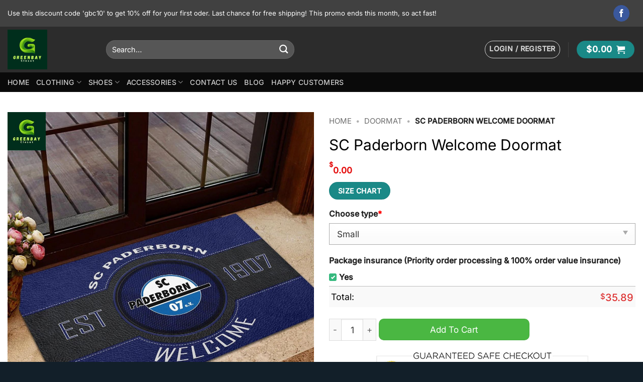

--- FILE ---
content_type: text/html; charset=UTF-8
request_url: https://greenbayclother.com/product/sc-paderborn-welcome-doormat/
body_size: 31877
content:
<!DOCTYPE html>
<html lang="en-US" prefix="og: https://ogp.me/ns#" class="loading-site no-js">
<head>
	<meta charset="UTF-8" />
	<link rel="profile" href="https://gmpg.org/xfn/11" />
	<link rel="pingback" href="https://greenbayclother.com/xmlrpc.php" />

	<script>(function(html){html.className = html.className.replace(/\bno-js\b/,'js')})(document.documentElement);</script>
<meta name="viewport" content="width=device-width, initial-scale=1" />
<!-- Search Engine Optimization by Rank Math PRO - https://rankmath.com/ -->
<title>[Free Shipping] SC Paderborn Welcome Doormat</title>
<meta name="description" content="Make a lasting impression with our stylish doormats. SC Paderborn Welcome Doormat Find the perfect match for your entrance at GreenbayClother"/>
<meta name="robots" content="follow, index, max-snippet:-1, max-video-preview:-1, max-image-preview:large"/>
<link rel="canonical" href="https://greenbayclother.com/product/sc-paderborn-welcome-doormat/" />
<meta property="og:locale" content="en_US" />
<meta property="og:type" content="product" />
<meta property="og:title" content="[Free Shipping] SC Paderborn Welcome Doormat" />
<meta property="og:description" content="Make a lasting impression with our stylish doormats. SC Paderborn Welcome Doormat Find the perfect match for your entrance at GreenbayClother" />
<meta property="og:url" content="https://greenbayclother.com/product/sc-paderborn-welcome-doormat/" />
<meta property="og:site_name" content="Greenbayclother" />
<meta property="og:updated_time" content="2024-07-15T14:25:12+00:00" />
<meta property="og:image" content="https://greenbayclother.com/wp-content/uploads/2024/07/sc-paderborn-welcome-doormat-2-oKOD9.jpg" />
<meta property="og:image:secure_url" content="https://greenbayclother.com/wp-content/uploads/2024/07/sc-paderborn-welcome-doormat-2-oKOD9.jpg" />
<meta property="og:image:width" content="1200" />
<meta property="og:image:height" content="1200" />
<meta property="og:image:alt" content="SC Paderborn Welcome Doormat" />
<meta property="og:image:type" content="image/jpeg" />
<meta property="product:price:currency" content="USD" />
<meta property="product:availability" content="instock" />
<meta property="product:retailer_item_id" content="gbc-dat-1507-27" />
<meta name="twitter:card" content="summary_large_image" />
<meta name="twitter:title" content="[Free Shipping] SC Paderborn Welcome Doormat" />
<meta name="twitter:description" content="Make a lasting impression with our stylish doormats. SC Paderborn Welcome Doormat Find the perfect match for your entrance at GreenbayClother" />
<meta name="twitter:image" content="https://greenbayclother.com/wp-content/uploads/2024/07/sc-paderborn-welcome-doormat-2-oKOD9.jpg" />
<meta name="twitter:label1" content="Price" />
<meta name="twitter:data1" content="&#036;0.00" />
<meta name="twitter:label2" content="Availability" />
<meta name="twitter:data2" content="In stock" />
<!-- /Rank Math WordPress SEO plugin -->

<link rel='dns-prefetch' href='//client.crisp.chat' />
<link rel='prefetch' href='https://greenbayclother.com/wp-content/themes/flatsome/assets/js/flatsome.js?ver=22889b626eb7ec03b5a4' />
<link rel='prefetch' href='https://greenbayclother.com/wp-content/themes/flatsome/assets/js/chunk.slider.js?ver=3.20.1' />
<link rel='prefetch' href='https://greenbayclother.com/wp-content/themes/flatsome/assets/js/chunk.popups.js?ver=3.20.1' />
<link rel='prefetch' href='https://greenbayclother.com/wp-content/themes/flatsome/assets/js/chunk.tooltips.js?ver=3.20.1' />
<link rel='prefetch' href='https://greenbayclother.com/wp-content/themes/flatsome/assets/js/woocommerce.js?ver=1c9be63d628ff7c3ff4c' />
<link rel="alternate" type="application/rss+xml" title="Greenbayclother &raquo; Feed" href="https://greenbayclother.com/feed/" />
<link rel="alternate" type="application/rss+xml" title="Greenbayclother &raquo; Comments Feed" href="https://greenbayclother.com/comments/feed/" />
<link rel="alternate" type="application/rss+xml" title="Greenbayclother &raquo; SC Paderborn Welcome Doormat Comments Feed" href="https://greenbayclother.com/product/sc-paderborn-welcome-doormat/feed/" />
<style id="woo-sctr-frontend-countdown-style" type="text/css">.woo-sctr-shortcode-countdown-timer-wrap.woo-sctr-shortcode-countdown-timer-wrap-shortcode-salescountdowntimer .woo-sctr-countdown-timer-layout{font-size:16px;}.woo-sctr-shortcode-countdown-timer-wrap.woo-sctr-shortcode-countdown-timer-wrap-shortcode-salescountdowntimer .woo-sctr-countdown-timer-layout.woo-sctr-countdown-timer-layout-same-line{width:auto;}@media screen and (max-width:600px){.woo-sctr-shortcode-countdown-timer-wrap.woo-sctr-shortcode-countdown-timer-wrap-shortcode-salescountdowntimer .woo-sctr-countdown-timer-layout{font-size:12.8px;}}.woo-sctr-shortcode-countdown-timer-wrap.woo-sctr-shortcode-countdown-timer-wrap-shortcode-salescountdowntimer .woo-sctr-layout-1{background:#ffffff;color:#666666;}.woo-sctr-shortcode-countdown-timer-wrap.woo-sctr-shortcode-countdown-timer-wrap-shortcode-salescountdowntimer .woo-sctr-layout-1 .woo-sctr-countdown-timer-text-wrap{color:#666666;}.woo-sctr-shortcode-countdown-timer-wrap.woo-sctr-shortcode-countdown-timer-wrap-shortcode-salescountdowntimer .woo-sctr-layout-1{}.woo-sctr-shortcode-countdown-timer-wrap.woo-sctr-shortcode-countdown-timer-wrap-shortcode-salescountdowntimer .woo-sctr-layout-1.woo-sctr-countdown-timer-layout-same-line{background:#ffffff;}.woo-sctr-shortcode-countdown-timer-wrap.woo-sctr-shortcode-countdown-timer-wrap-shortcode-salescountdowntimer .woo-sctr-layout-1.woo-sctr-countdown-timer-layout-same-line .woo-sctr-countdown-timer-text-wrap{color:#212121;}.woo-sctr-shortcode-countdown-timer-wrap.woo-sctr-shortcode-countdown-timer-wrap-shortcode-salescountdowntimer .woo-sctr-layout-1.woo-sctr-countdown-timer-layout-same-line{}.woo-sctr-shortcode-countdown-timer-wrap.woo-sctr-shortcode-countdown-timer-wrap-shortcode-salescountdowntimer .woo-sctr-layout-1{padding:0px;}.woo-sctr-shortcode-countdown-timer-wrap.woo-sctr-shortcode-countdown-timer-wrap-shortcode-salescountdowntimer .woo-sctr-layout-1.woo-sctr-countdown-timer-layout-same-line{padding:0px;}@media screen and (max-width:600px){.woo-sctr-shortcode-countdown-timer-wrap.woo-sctr-shortcode-countdown-timer-wrap-shortcode-salescountdowntimer .woo-sctr-layout-1{padding:0px;}.woo-sctr-shortcode-countdown-timer-wrap.woo-sctr-shortcode-countdown-timer-wrap-shortcode-salescountdowntimer .woo-sctr-layout-1.woo-sctr-countdown-timer-layout-same-line{padding:0px;}}.woo-sctr-shortcode-countdown-timer-wrap.woo-sctr-shortcode-countdown-timer-wrap-shortcode-salescountdowntimer .woo-sctr-countdown-timer{grid-gap:10px;}.woo-sctr-shortcode-countdown-timer-wrap.woo-sctr-shortcode-countdown-timer-wrap-loop.woo-sctr-shortcode-countdown-timer-wrap-shortcode-salescountdowntimer .woo-sctr-countdown-timer{grid-gap: 7.5px;}.woo-sctr-shortcode-countdown-timer-wrap.woo-sctr-shortcode-countdown-timer-wrap-shortcode-salescountdowntimer .woo-sctr-countdown-timer-layout-same-line .woo-sctr-countdown-timer{grid-gap: 5.5px;}@media screen and (max-width:600px){.woo-sctr-shortcode-countdown-timer-wrap.woo-sctr-shortcode-countdown-timer-wrap-shortcode-salescountdowntimer .woo-sctr-countdown-timer{grid-gap: 8px;}}.woo-sctr-shortcode-countdown-timer-wrap.woo-sctr-shortcode-countdown-timer-wrap-shortcode-salescountdowntimer .woo-sctr-countdown-timer .woo-sctr-value-bar{transition: transform 1s ease;}.woo-sctr-shortcode-countdown-timer-wrap.woo-sctr-shortcode-countdown-timer-wrap-shortcode-salescountdowntimer .woo-sctr-countdown-timer-2 .woo-sctr-countdown-unit{grid-template-rows: 65% 35%;}.woo-sctr-shortcode-countdown-timer-wrap.woo-sctr-shortcode-countdown-timer-wrap-shortcode-salescountdowntimer .woo-sctr-countdown-timer-2 .woo-sctr-countdown-unit{border-radius:3px;height:70px;width:70px;}.woo-sctr-shortcode-countdown-timer-wrap.woo-sctr-shortcode-countdown-timer-wrap-shortcode-salescountdowntimer .woo-sctr-countdown-timer-2 .woo-sctr-countdown-value{color:#212121;background:#eeeeee;font-size:30px;}.woo-sctr-shortcode-countdown-timer-wrap.woo-sctr-shortcode-countdown-timer-wrap-shortcode-salescountdowntimer .woo-sctr-countdown-timer-2 .woo-sctr-countdown-text{color:#212121;background:#eeeeee;font-size:14px;}.woo-sctr-shortcode-countdown-timer-wrap.woo-sctr-shortcode-countdown-timer-wrap-loop.woo-sctr-shortcode-countdown-timer-wrap-shortcode-salescountdowntimer .woo-sctr-countdown-timer-2 .woo-sctr-countdown-unit{border-radius:2.25px;height:52.5px;width:52.5px;}.woo-sctr-shortcode-countdown-timer-wrap.woo-sctr-shortcode-countdown-timer-wrap-loop.woo-sctr-shortcode-countdown-timer-wrap-shortcode-salescountdowntimer .woo-sctr-countdown-timer-2 .woo-sctr-countdown-value{font-size:22.5px;}.woo-sctr-shortcode-countdown-timer-wrap.woo-sctr-shortcode-countdown-timer-wrap-loop.woo-sctr-shortcode-countdown-timer-wrap-shortcode-salescountdowntimer .woo-sctr-countdown-timer-2 .woo-sctr-countdown-text{font-size:10.5px;}.woo-sctr-shortcode-countdown-timer-wrap.woo-sctr-shortcode-countdown-timer-wrap-shortcode-salescountdowntimer .woo-sctr-countdown-timer-layout-same-line .woo-sctr-countdown-timer-2 .woo-sctr-countdown-unit{border-radius:1.65px;height:38.5px;width:38.5px;}.woo-sctr-shortcode-countdown-timer-wrap.woo-sctr-shortcode-countdown-timer-wrap-shortcode-salescountdowntimer .woo-sctr-countdown-timer-layout-same-line .woo-sctr-countdown-timer-2 .woo-sctr-countdown-value{font-size:16.5px;}.woo-sctr-shortcode-countdown-timer-wrap.woo-sctr-shortcode-countdown-timer-wrap-shortcode-salescountdowntimer .woo-sctr-countdown-timer-layout-same-line .woo-sctr-countdown-timer-2 .woo-sctr-countdown-text{font-size:7.7px;}@media screen and (max-width:600px){.woo-sctr-shortcode-countdown-timer-wrap.woo-sctr-shortcode-countdown-timer-wrap-shortcode-salescountdowntimer .woo-sctr-countdown-timer-2 .woo-sctr-countdown-unit{border-radius:2.4px;height:56px;width:56px;}.woo-sctr-shortcode-countdown-timer-wrap.woo-sctr-shortcode-countdown-timer-wrap-shortcode-salescountdowntimer .woo-sctr-countdown-timer-2 .woo-sctr-countdown-value{font-size:24px;}.woo-sctr-shortcode-countdown-timer-wrap.woo-sctr-shortcode-countdown-timer-wrap-shortcode-salescountdowntimer .woo-sctr-countdown-timer-2 .woo-sctr-countdown-text{font-size:11.2px;}}.woo-sctr-shortcode-countdown-timer-wrap.woo-sctr-shortcode-countdown-timer-wrap-shortcode-salescountdowntimer .woo-sctr-countdown-timer-3 .woo-sctr-countdown-value{color:#212121;font-size:30px;}.woo-sctr-shortcode-countdown-timer-wrap.woo-sctr-shortcode-countdown-timer-wrap-shortcode-salescountdowntimer .woo-sctr-countdown-timer-3 .woo-sctr-countdown-text{color:#666666;font-size:14px;}.woo-sctr-shortcode-countdown-timer-wrap.woo-sctr-shortcode-countdown-timer-wrap-loop.woo-sctr-shortcode-countdown-timer-wrap-shortcode-salescountdowntimer .woo-sctr-countdown-timer-3 .woo-sctr-countdown-value{font-size:22.5px;}.woo-sctr-shortcode-countdown-timer-wrap.woo-sctr-shortcode-countdown-timer-wrap-loop.woo-sctr-shortcode-countdown-timer-wrap-shortcode-salescountdowntimer .woo-sctr-countdown-timer-3 .woo-sctr-countdown-text{font-size:10.5px;}.woo-sctr-shortcode-countdown-timer-wrap.woo-sctr-shortcode-countdown-timer-wrap-shortcode-salescountdowntimer .woo-sctr-countdown-timer-layout-same-line .woo-sctr-countdown-timer-3 .woo-sctr-countdown-value{font-size:16.5px;}.woo-sctr-shortcode-countdown-timer-wrap.woo-sctr-shortcode-countdown-timer-wrap-shortcode-salescountdowntimer .woo-sctr-countdown-timer-layout-same-line .woo-sctr-countdown-timer-3 .woo-sctr-countdown-text{font-size:7.7px;}@media screen and (max-width:600px){.woo-sctr-shortcode-countdown-timer-wrap.woo-sctr-shortcode-countdown-timer-wrap-shortcode-salescountdowntimer .woo-sctr-countdown-timer-3 .woo-sctr-countdown-value{font-size:24px;}.woo-sctr-shortcode-countdown-timer-wrap.woo-sctr-shortcode-countdown-timer-wrap-shortcode-salescountdowntimer .woo-sctr-countdown-timer-3 .woo-sctr-countdown-text{font-size:11.2px;}}.woo-sctr-shortcode-countdown-timer-wrap.woo-sctr-shortcode-countdown-timer-wrap-shortcode-salescountdowntimer .woo-sctr-countdown-timer-4 .woo-sctr-countdown-value-circle-container{background:#ececec;color:#212121;font-size:30px;}.woo-sctr-shortcode-countdown-timer-wrap.woo-sctr-shortcode-countdown-timer-wrap-shortcode-salescountdowntimer .woo-sctr-countdown-timer-4 .woo-sctr-countdown-value-circle-container.woo-sctr-over50 .woo-sctr-first50-bar{background-color:#cccccc;}.woo-sctr-shortcode-countdown-timer-wrap.woo-sctr-shortcode-countdown-timer-wrap-shortcode-salescountdowntimer .woo-sctr-countdown-timer-4 .woo-sctr-countdown-value-circle-container .woo-sctr-value-bar{border-color:#cccccc;border-width:3px;}.woo-sctr-shortcode-countdown-timer-wrap.woo-sctr-shortcode-countdown-timer-wrap-shortcode-salescountdowntimer .woo-sctr-countdown-timer-4 .woo-sctr-countdown-value-circle-container:after{background:#ffffff;}.woo-sctr-shortcode-countdown-timer-wrap.woo-sctr-shortcode-countdown-timer-wrap-shortcode-salescountdowntimer .woo-sctr-countdown-timer-4 .woo-sctr-countdown-text{color:#212121;font-size:14px;}.woo-sctr-shortcode-countdown-timer-wrap.woo-sctr-shortcode-countdown-timer-wrap-shortcode-salescountdowntimer  .woo-sctr-countdown-timer-4 .woo-sctr-countdown-value-circle-container {width:70px;height:70px;}.woo-sctr-shortcode-countdown-timer-wrap.woo-sctr-shortcode-countdown-timer-wrap-shortcode-salescountdowntimer  .woo-sctr-countdown-timer-4 .woo-sctr-countdown-value-circle-container:not(.woo-sctr-over50) .woo-sctr-left-half-clipper,.woo-sctr-shortcode-countdown-timer-wrap.woo-sctr-shortcode-countdown-timer-wrap-shortcode-salescountdowntimer .woo-sctr-countdown-timer-4 .woo-sctr-over50 .woo-sctr-first50-bar {clip: rect(0,70px,70px,35px);}.woo-sctr-shortcode-countdown-timer-wrap.woo-sctr-shortcode-countdown-timer-wrap-shortcode-salescountdowntimer .woo-sctr-countdown-timer-4 .woo-sctr-value-bar {clip: rect(0,35px,70px,0);}.woo-sctr-shortcode-countdown-timer-wrap.woo-sctr-shortcode-countdown-timer-wrap-shortcode-salescountdowntimer  .woo-sctr-countdown-timer-4 .woo-sctr-countdown-value-circle-container:after {width:64px;height:64px;top:3px;left:3px;}.woo-sctr-shortcode-countdown-timer-wrap.woo-sctr-shortcode-countdown-timer-wrap-loop.woo-sctr-shortcode-countdown-timer-wrap-shortcode-salescountdowntimer .woo-sctr-countdown-timer-4 .woo-sctr-countdown-value-circle-container{font-size:22.5px;}.woo-sctr-shortcode-countdown-timer-wrap.woo-sctr-shortcode-countdown-timer-wrap-loop.woo-sctr-shortcode-countdown-timer-wrap-shortcode-salescountdowntimer .woo-sctr-countdown-timer-4 .woo-sctr-countdown-value-circle-container .woo-sctr-value-bar{border-width:2.25px;}.woo-sctr-shortcode-countdown-timer-wrap.woo-sctr-shortcode-countdown-timer-wrap-loop.woo-sctr-shortcode-countdown-timer-wrap-shortcode-salescountdowntimer .woo-sctr-countdown-timer-4 .woo-sctr-countdown-text{font-size:10.5px;}.woo-sctr-shortcode-countdown-timer-wrap.woo-sctr-shortcode-countdown-timer-wrap-loop.woo-sctr-shortcode-countdown-timer-wrap-shortcode-salescountdowntimer .woo-sctr-countdown-timer-4 .woo-sctr-countdown-value-circle-container {width:52.5px;height:52.5px;}.woo-sctr-shortcode-countdown-timer-wrap.woo-sctr-shortcode-countdown-timer-wrap-loop.woo-sctr-shortcode-countdown-timer-wrap-shortcode-salescountdowntimer  .woo-sctr-countdown-timer-4 .woo-sctr-countdown-value-circle-container:not(.woo-sctr-over50) .woo-sctr-left-half-clipper ,.woo-sctr-shortcode-countdown-timer-wrap.woo-sctr-shortcode-countdown-timer-wrap-loop.woo-sctr-shortcode-countdown-timer-wrap-shortcode-salescountdowntimer  .woo-sctr-countdown-timer-4 .woo-sctr-over50 .woo-sctr-first50-bar {clip: rect(0,52.5px,52.5px,26.25px) ;}.woo-sctr-shortcode-countdown-timer-wrap.woo-sctr-shortcode-countdown-timer-wrap-loop.woo-sctr-shortcode-countdown-timer-wrap-shortcode-salescountdowntimer .woo-sctr-countdown-timer-4 .woo-sctr-value-bar {clip: rect(0,26.25px,52.5px,0);}.woo-sctr-shortcode-countdown-timer-wrap.woo-sctr-shortcode-countdown-timer-wrap-loop.woo-sctr-shortcode-countdown-timer-wrap-shortcode-salescountdowntimer  .woo-sctr-countdown-timer-4 .woo-sctr-countdown-value-circle-container:after {width:48px;height:48px;top:2.25px;left:2.25px;}.woo-sctr-shortcode-countdown-timer-wrap.woo-sctr-shortcode-countdown-timer-wrap-shortcode-salescountdowntimer  .woo-sctr-countdown-timer-layout-same-line .woo-sctr-countdown-timer-4 .woo-sctr-countdown-value-circle-container{font-size:16.5px;}.woo-sctr-shortcode-countdown-timer-wrap.woo-sctr-shortcode-countdown-timer-wrap-shortcode-salescountdowntimer  .woo-sctr-countdown-timer-layout-same-line .woo-sctr-countdown-timer-4 .woo-sctr-countdown-value-circle-container .woo-sctr-value-bar{border-width:1.65px;}.woo-sctr-shortcode-countdown-timer-wrap.woo-sctr-shortcode-countdown-timer-wrap-shortcode-salescountdowntimer  .woo-sctr-countdown-timer-layout-same-line .woo-sctr-countdown-timer-4 .woo-sctr-countdown-text{font-size:7.7px;}.woo-sctr-shortcode-countdown-timer-wrap.woo-sctr-shortcode-countdown-timer-wrap-shortcode-salescountdowntimer  .woo-sctr-countdown-timer-layout-same-line .woo-sctr-countdown-timer-4 .woo-sctr-countdown-value-circle-container {width:38.5px;height:38.5px;}.woo-sctr-shortcode-countdown-timer-wrap.woo-sctr-shortcode-countdown-timer-wrap-shortcode-salescountdowntimer   .woo-sctr-countdown-timer-layout-same-line .woo-sctr-countdown-timer-4 .woo-sctr-countdown-value-circle-container:not(.woo-sctr-over50) .woo-sctr-left-half-clipper ,.woo-sctr-shortcode-countdown-timer-wrap.woo-sctr-shortcode-countdown-timer-wrap-shortcode-salescountdowntimer  .woo-sctr-countdown-timer-layout-same-line  .woo-sctr-countdown-timer-4 .woo-sctr-over50 .woo-sctr-first50-bar {clip: rect(0,38.5px,38.5px,19.25px);}.woo-sctr-shortcode-countdown-timer-wrap.woo-sctr-shortcode-countdown-timer-wrap-shortcode-salescountdowntimer  .woo-sctr-countdown-timer-layout-same-line .woo-sctr-countdown-timer-4 .woo-sctr-value-bar {clip: rect(0,19.25px,38.5px,0);}.woo-sctr-shortcode-countdown-timer-wrap.woo-sctr-shortcode-countdown-timer-wrap-shortcode-salescountdowntimer  .woo-sctr-countdown-timer-layout-same-line .woo-sctr-countdown-timer-4 .woo-sctr-countdown-value-circle-container:after {width:35.2px;height:35.2px;top:1.65px;left:1.65px;}@media screen and (max-width:600px){.woo-sctr-shortcode-countdown-timer-wrap.woo-sctr-shortcode-countdown-timer-wrap-shortcode-salescountdowntimer .woo-sctr-countdown-timer-4 .woo-sctr-countdown-value-circle-container {font-size:24px;}.woo-sctr-shortcode-countdown-timer-wrap.woo-sctr-shortcode-countdown-timer-wrap-shortcode-salescountdowntimer .woo-sctr-countdown-timer-4 .woo-sctr-countdown-value-circle-container .woo-sctr-value-bar{border-width:2.4px;}.woo-sctr-shortcode-countdown-timer-wrap.woo-sctr-shortcode-countdown-timer-wrap-shortcode-salescountdowntimer .woo-sctr-countdown-timer-4 .woo-sctr-countdown-text{font-size:11.2px;}.woo-sctr-shortcode-countdown-timer-wrap.woo-sctr-shortcode-countdown-timer-wrap-shortcode-salescountdowntimer .woo-sctr-countdown-timer-4 .woo-sctr-countdown-value-circle-container {width:56px;height:56px;}.woo-sctr-shortcode-countdown-timer-wrap.woo-sctr-shortcode-countdown-timer-wrap-shortcode-salescountdowntimer  .woo-sctr-countdown-timer-4 .woo-sctr-countdown-value-circle-container:not(.woo-sctr-over50) .woo-sctr-left-half-clipper ,.woo-sctr-shortcode-countdown-timer-wrap.woo-sctr-shortcode-countdown-timer-wrap-shortcode-salescountdowntimer  .woo-sctr-countdown-timer-4 .woo-sctr-over50 .woo-sctr-first50-bar {clip: rect(0,56px,56px,28px)}.woo-sctr-shortcode-countdown-timer-wrap.woo-sctr-shortcode-countdown-timer-wrap-shortcode-salescountdowntimer .woo-sctr-countdown-timer-4 .woo-sctr-value-bar {clip: rect(0,28px,56px,0);}.woo-sctr-shortcode-countdown-timer-wrap.woo-sctr-shortcode-countdown-timer-wrap-shortcode-salescountdowntimer  .woo-sctr-countdown-timer-4 .woo-sctr-countdown-value-circle-container:after {width:51.2px;height:51.2px;top:2.4px;left:2.4px;}}.woo-sctr-shortcode-countdown-timer-wrap.woo-sctr-shortcode-countdown-timer-wrap-shortcode-salescountdowntimer .woo-sctr-countdown-timer-5 .woo-sctr-countdown-circle-container {width:90px;height:90px;}.woo-sctr-shortcode-countdown-timer-wrap.woo-sctr-shortcode-countdown-timer-wrap-shortcode-salescountdowntimer .woo-sctr-countdown-timer-5  .woo-sctr-countdown-circle{border-width:4px;}.woo-sctr-shortcode-countdown-timer-wrap.woo-sctr-shortcode-countdown-timer-wrap-shortcode-salescountdowntimer .woo-sctr-countdown-timer-5 .woo-sctr-countdown-circle .woo-sctr-countdown-value{color:#212121;font-size:30px;}.woo-sctr-shortcode-countdown-timer-wrap.woo-sctr-shortcode-countdown-timer-wrap-shortcode-salescountdowntimer .woo-sctr-countdown-timer-5 .woo-sctr-countdown-text{color:#212121;font-size:14px;}.woo-sctr-shortcode-countdown-timer-wrap.woo-sctr-shortcode-countdown-timer-wrap-shortcode-salescountdowntimer .woo-sctr-countdown-timer-5 .woo-sctr-countdown-circle-container:not(.woo-sctr-over50) .woo-sctr-left-half-clipper{clip: rect(0,90px,90px,45px)}.woo-sctr-shortcode-countdown-timer-wrap.woo-sctr-shortcode-countdown-timer-wrap-shortcode-salescountdowntimer .woo-sctr-countdown-timer-5  .woo-sctr-value-bar {clip: rect(0,45px,90px,0);border-width:4px;}.woo-sctr-shortcode-countdown-timer-wrap.woo-sctr-shortcode-countdown-timer-wrap-shortcode-salescountdowntimer .woo-sctr-countdown-timer-5 .woo-sctr-over50 .woo-sctr-first50-bar{clip: rect(0,90px,90px,45px);border-width:4px;}.woo-sctr-shortcode-countdown-timer-wrap.woo-sctr-shortcode-countdown-timer-wrap-shortcode-salescountdowntimer .woo-sctr-countdown-timer-5 .woo-sctr-countdown-date .woo-sctr-countdown-circle{border-color:#ececec;}.woo-sctr-shortcode-countdown-timer-wrap.woo-sctr-shortcode-countdown-timer-wrap-shortcode-salescountdowntimer .woo-sctr-countdown-timer-5 .woo-sctr-countdown-date .woo-sctr-value-bar,.woo-sctr-shortcode-countdown-timer-wrap.woo-sctr-shortcode-countdown-timer-wrap-shortcode-salescountdowntimer .woo-sctr-countdown-timer-5 .woo-sctr-countdown-date.woo-sctr-over50 .woo-sctr-first50-bar{border-color:#cccccc;}.woo-sctr-shortcode-countdown-timer-wrap.woo-sctr-shortcode-countdown-timer-wrap-shortcode-salescountdowntimer .woo-sctr-countdown-timer-5 .woo-sctr-countdown-hour .woo-sctr-countdown-circle{border-color:#ececec;}.woo-sctr-shortcode-countdown-timer-wrap.woo-sctr-shortcode-countdown-timer-wrap-shortcode-salescountdowntimer .woo-sctr-countdown-timer-5 .woo-sctr-countdown-hour .woo-sctr-value-bar,.woo-sctr-shortcode-countdown-timer-wrap.woo-sctr-shortcode-countdown-timer-wrap-shortcode-salescountdowntimer .woo-sctr-countdown-timer-5 .woo-sctr-countdown-hour.woo-sctr-over50 .woo-sctr-first50-bar{border-color:#cccccc;}.woo-sctr-shortcode-countdown-timer-wrap.woo-sctr-shortcode-countdown-timer-wrap-shortcode-salescountdowntimer .woo-sctr-countdown-timer-5 .woo-sctr-countdown-minute .woo-sctr-countdown-circle{border-color:#ececec;}.woo-sctr-shortcode-countdown-timer-wrap.woo-sctr-shortcode-countdown-timer-wrap-shortcode-salescountdowntimer .woo-sctr-countdown-timer-5 .woo-sctr-countdown-minute .woo-sctr-value-bar,.woo-sctr-shortcode-countdown-timer-wrap.woo-sctr-shortcode-countdown-timer-wrap-shortcode-salescountdowntimer .woo-sctr-countdown-timer-5 .woo-sctr-countdown-minute.woo-sctr-over50 .woo-sctr-first50-bar{border-color:#cccccc;}.woo-sctr-shortcode-countdown-timer-wrap.woo-sctr-shortcode-countdown-timer-wrap-shortcode-salescountdowntimer .woo-sctr-countdown-timer-5 .woo-sctr-countdown-second .woo-sctr-countdown-circle{border-color:#ececec;}.woo-sctr-shortcode-countdown-timer-wrap.woo-sctr-shortcode-countdown-timer-wrap-shortcode-salescountdowntimer .woo-sctr-countdown-timer-5 .woo-sctr-countdown-second .woo-sctr-value-bar,.woo-sctr-shortcode-countdown-timer-wrap.woo-sctr-shortcode-countdown-timer-wrap-shortcode-salescountdowntimer .woo-sctr-countdown-timer-5 .woo-sctr-countdown-second.woo-sctr-over50 .woo-sctr-first50-bar{border-color:#cccccc;}.woo-sctr-shortcode-countdown-timer-wrap.woo-sctr-shortcode-countdown-timer-wrap-loop.woo-sctr-shortcode-countdown-timer-wrap-shortcode-salescountdowntimer .woo-sctr-countdown-timer-5 .woo-sctr-countdown-circle-container {width:67.5px;height:67.5px;}.woo-sctr-shortcode-countdown-timer-wrap.woo-sctr-shortcode-countdown-timer-wrap-loop.woo-sctr-shortcode-countdown-timer-wrap-shortcode-salescountdowntimer .woo-sctr-countdown-timer-5  .woo-sctr-countdown-circle{border-width:3px;}.woo-sctr-shortcode-countdown-timer-wrap.woo-sctr-shortcode-countdown-timer-wrap-loop.woo-sctr-shortcode-countdown-timer-wrap-shortcode-salescountdowntimer .woo-sctr-countdown-timer-5 .woo-sctr-countdown-value{font-size:22.5px;}.woo-sctr-shortcode-countdown-timer-wrap.woo-sctr-shortcode-countdown-timer-wrap-loop.woo-sctr-shortcode-countdown-timer-wrap-shortcode-salescountdowntimer .woo-sctr-countdown-timer-5 .woo-sctr-countdown-text{font-size:10.5px;}.woo-sctr-shortcode-countdown-timer-wrap.woo-sctr-shortcode-countdown-timer-wrap-loop.woo-sctr-shortcode-countdown-timer-wrap-shortcode-salescountdowntimer .woo-sctr-countdown-timer-5 .woo-sctr-countdown-circle-container:not(.woo-sctr-over50) .woo-sctr-left-half-clipper{clip: rect(0,67.5px,67.5px,33.75px)}.woo-sctr-shortcode-countdown-timer-wrap.woo-sctr-shortcode-countdown-timer-wrap-loop.woo-sctr-shortcode-countdown-timer-wrap-shortcode-salescountdowntimer .woo-sctr-countdown-timer-5  .woo-sctr-value-bar {clip: rect(0,33.75px,67.5px,0);border-width:3px;}.woo-sctr-shortcode-countdown-timer-wrap.woo-sctr-shortcode-countdown-timer-wrap-loop.woo-sctr-shortcode-countdown-timer-wrap-shortcode-salescountdowntimer .woo-sctr-countdown-timer-5 .woo-sctr-over50 .woo-sctr-first50-bar {clip: rect(0,67.5px,67.5px,33.75px);border-width:3px;}.woo-sctr-shortcode-countdown-timer-wrap.woo-sctr-shortcode-countdown-timer-wrap-shortcode-salescountdowntimer .woo-sctr-countdown-timer-layout-same-line .woo-sctr-countdown-timer-5 .woo-sctr-countdown-circle-container{width:49.5px;height:49.5px;}.woo-sctr-shortcode-countdown-timer-wrap.woo-sctr-shortcode-countdown-timer-wrap-shortcode-salescountdowntimer .woo-sctr-countdown-timer-layout-same-line .woo-sctr-countdown-timer-5  .woo-sctr-countdown-circle{border-width:2.2px;}.woo-sctr-shortcode-countdown-timer-wrap.woo-sctr-shortcode-countdown-timer-wrap-shortcode-salescountdowntimer .woo-sctr-countdown-timer-layout-same-line .woo-sctr-countdown-timer-5 .woo-sctr-countdown-value{font-size:16.5px;}.woo-sctr-shortcode-countdown-timer-wrap.woo-sctr-shortcode-countdown-timer-wrap-shortcode-salescountdowntimer .woo-sctr-countdown-timer-layout-same-line .woo-sctr-countdown-timer-5 .woo-sctr-countdown-text{font-size:7.7px;}.woo-sctr-shortcode-countdown-timer-wrap.woo-sctr-shortcode-countdown-timer-wrap-shortcode-salescountdowntimer .woo-sctr-countdown-timer-layout-same-line .woo-sctr-countdown-timer-5 .woo-sctr-countdown-circle-container:not(.woo-sctr-over50) .woo-sctr-left-half-clipper{clip: rect(0,49.5px,49.5px,24.75px)}.woo-sctr-shortcode-countdown-timer-wrap.woo-sctr-shortcode-countdown-timer-wrap-shortcode-salescountdowntimer .woo-sctr-countdown-timer-layout-same-line .woo-sctr-countdown-timer-5  .woo-sctr-value-bar {clip: rect(0,24.75px,49.5px,0);border-width:2.2px;}.woo-sctr-shortcode-countdown-timer-wrap.woo-sctr-shortcode-countdown-timer-wrap-shortcode-salescountdowntimer .woo-sctr-countdown-timer-layout-same-line .woo-sctr-countdown-timer-5 .woo-sctr-over50 .woo-sctr-first50-bar {clip: rect(0,49.5px,49.5px,24.75px);border-width:2.2px;}@media screen and (max-width:600px){.woo-sctr-shortcode-countdown-timer-wrap.woo-sctr-shortcode-countdown-timer-wrap-shortcode-salescountdowntimer .woo-sctr-countdown-timer-5 .woo-sctr-countdown-circle-container {width:72px;height:72px;}.woo-sctr-shortcode-countdown-timer-wrap.woo-sctr-shortcode-countdown-timer-wrap-shortcode-salescountdowntimer .woo-sctr-countdown-timer-5  .woo-sctr-countdown-circle{border-width:3.2px;}.woo-sctr-shortcode-countdown-timer-wrap.woo-sctr-shortcode-countdown-timer-wrap-shortcode-salescountdowntimer .woo-sctr-countdown-timer-5 .woo-sctr-countdown-circle .woo-sctr-countdown-value{font-size:24px;}.woo-sctr-shortcode-countdown-timer-wrap.woo-sctr-shortcode-countdown-timer-wrap-shortcode-salescountdowntimer .woo-sctr-countdown-timer-5 .woo-sctr-countdown-circle .woo-sctr-countdown-text{font-size:11.2px;}.woo-sctr-shortcode-countdown-timer-wrap.woo-sctr-shortcode-countdown-timer-wrap-shortcode-salescountdowntimer .woo-sctr-countdown-timer-5 .woo-sctr-countdown-circle-container:not(.woo-sctr-over50) .woo-sctr-left-half-clipper{clip: rect(0,72px,72px,36px)}.woo-sctr-shortcode-countdown-timer-wrap.woo-sctr-shortcode-countdown-timer-wrap-shortcode-salescountdowntimer .woo-sctr-countdown-timer-5  .woo-sctr-value-bar {clip: rect(0,36px,72px,0);border-width:3.2px;}.woo-sctr-shortcode-countdown-timer-wrap.woo-sctr-shortcode-countdown-timer-wrap-shortcode-salescountdowntimer .woo-sctr-countdown-timer-5 .woo-sctr-over50 .woo-sctr-first50-bar {clip: rect(0,72px,72px,36px);border-width:3.2px;}}.woo-sctr-shortcode-countdown-timer-wrap.woo-sctr-shortcode-countdown-timer-wrap-shortcode-salescountdowntimer  .woo-sctr-countdown-timer-6 .woo-sctr-countdown-unit-two-vertical-wrap{grid-gap:4px;}.woo-sctr-shortcode-countdown-timer-wrap.woo-sctr-shortcode-countdown-timer-wrap-shortcode-salescountdowntimer  .woo-sctr-countdown-timer-6 .woo-sctr-countdown-two-vertical-wrap{width:48px;height:40px;border-radius:10px;}.woo-sctr-shortcode-countdown-timer-wrap.woo-sctr-shortcode-countdown-timer-wrap-shortcode-salescountdowntimer .woo-sctr-countdown-timer-6 .woo-sctr-countdown-two-vertical-wrap{box-shadow: 0 3px 4px 0 rgba(0,0,0, 0.15), inset 2px 4px 0 0 rgba(255,255, 255, 0.08);}.woo-sctr-shortcode-countdown-timer-wrap.woo-sctr-shortcode-countdown-timer-wrap-shortcode-salescountdowntimer  .woo-sctr-countdown-timer-6 .woo-sctr-countdown-two-vertical-wrap  span{font-size:30px;}.woo-sctr-shortcode-countdown-timer-wrap.woo-sctr-shortcode-countdown-timer-wrap-shortcode-salescountdowntimer  .woo-sctr-countdown-timer-6  .woo-sctr-countdown-two-vertical-top{color:#cccccc;background:#1f1e1e;}.woo-sctr-shortcode-countdown-timer-wrap.woo-sctr-shortcode-countdown-timer-wrap-shortcode-salescountdowntimer  .woo-sctr-countdown-timer-6   .woo-sctr-countdown-two-vertical-bottom{color:#ffffff;background:#383636;}.woo-sctr-shortcode-countdown-timer-wrap.woo-sctr-shortcode-countdown-timer-wrap-shortcode-salescountdowntimer .woo-sctr-countdown-timer-6  .woo-sctr-countdown-two-vertical-top.woo-sctr-countdown-two-vertical-top-cut-default{border-bottom: 1px solid #000000;}.woo-sctr-shortcode-countdown-timer-wrap.woo-sctr-shortcode-countdown-timer-wrap-shortcode-salescountdowntimer  .woo-sctr-countdown-timer-6  .woo-sctr-countdown-text{font-size:14px;}.woo-sctr-shortcode-countdown-timer-wrap.woo-sctr-shortcode-countdown-timer-wrap-loop.woo-sctr-shortcode-countdown-timer-wrap-shortcode-salescountdowntimer  .woo-sctr-countdown-timer-6 .woo-sctr-countdown-unit-two-vertical-wrap{grid-gap:3px;}.woo-sctr-shortcode-countdown-timer-wrap.woo-sctr-shortcode-countdown-timer-wrap-loop.woo-sctr-shortcode-countdown-timer-wrap-shortcode-salescountdowntimer  .woo-sctr-countdown-timer-6 .woo-sctr-countdown-two-vertical-wrap{width:36px;height:30px;border-radius:7.5px;}.woo-sctr-shortcode-countdown-timer-wrap.woo-sctr-shortcode-countdown-timer-wrap-loop.woo-sctr-shortcode-countdown-timer-wrap-shortcode-salescountdowntimer  .woo-sctr-countdown-timer-6 .woo-sctr-countdown-two-vertical-wrap  span{font-size:22.5px;}.woo-sctr-shortcode-countdown-timer-wrap.woo-sctr-shortcode-countdown-timer-wrap-loop.woo-sctr-shortcode-countdown-timer-wrap-shortcode-salescountdowntimer  .woo-sctr-countdown-timer-6  .woo-sctr-countdown-text{font-size:10.5px;}.woo-sctr-shortcode-countdown-timer-wrap.woo-sctr-shortcode-countdown-timer-wrap-shortcode-salescountdowntimer .woo-sctr-countdown-timer-layout-same-line  .woo-sctr-countdown-timer-6 .woo-sctr-countdown-unit-two-vertical-wrap{grid-gap:2.2px;}.woo-sctr-shortcode-countdown-timer-wrap.woo-sctr-shortcode-countdown-timer-wrap-shortcode-salescountdowntimer .woo-sctr-countdown-timer-layout-same-line .woo-sctr-countdown-timer-6 .woo-sctr-countdown-two-vertical-wrap{width:26.4px;height:22px;border-radius:5.5px;}.woo-sctr-shortcode-countdown-timer-wrap.woo-sctr-shortcode-countdown-timer-wrap-shortcode-salescountdowntimer .woo-sctr-countdown-timer-layout-same-line .woo-sctr-countdown-timer-6 .woo-sctr-countdown-two-vertical-wrap  span{font-size:16.5px;}.woo-sctr-shortcode-countdown-timer-wrap.woo-sctr-shortcode-countdown-timer-wrap-shortcode-salescountdowntimer .woo-sctr-countdown-timer-layout-same-line .woo-sctr-countdown-timer-6  .woo-sctr-countdown-text{font-size:7.7px;}@media screen and (max-width:600px){.woo-sctr-shortcode-countdown-timer-wrap.woo-sctr-shortcode-countdown-timer-wrap-shortcode-salescountdowntimer  .woo-sctr-countdown-timer-6 .woo-sctr-countdown-unit-two-vertical-wrap{grid-gap:3.2px;}.woo-sctr-shortcode-countdown-timer-wrap.woo-sctr-shortcode-countdown-timer-wrap-shortcode-salescountdowntimer  .woo-sctr-countdown-timer-6 .woo-sctr-countdown-two-vertical-wrap{width:38.4px;height:32px;border-radius:8px;}.woo-sctr-shortcode-countdown-timer-wrap.woo-sctr-shortcode-countdown-timer-wrap-shortcode-salescountdowntimer  .woo-sctr-countdown-timer-6 .woo-sctr-countdown-two-vertical-wrap  span{font-size:24px;}.woo-sctr-shortcode-countdown-timer-wrap.woo-sctr-shortcode-countdown-timer-wrap-shortcode-salescountdowntimer  .woo-sctr-countdown-timer-6  .woo-sctr-countdown-text{font-size:11.2px;}}.woo-sctr-shortcode-countdown-timer-wrap.woo-sctr-shortcode-countdown-timer-wrap-shortcode-salescountdowntimer .woo-sctr-countdown-timer-7 .woo-sctr-countdown-unit-two-vertical-wrap{grid-gap:5px;}.woo-sctr-shortcode-countdown-timer-wrap.woo-sctr-shortcode-countdown-timer-wrap-shortcode-salescountdowntimer .woo-sctr-countdown-timer-7 .woo-sctr-countdown-two-vertical-wrap{width:50px;height:75px;border-radius:8px;}.woo-sctr-shortcode-countdown-timer-wrap.woo-sctr-shortcode-countdown-timer-wrap-shortcode-salescountdowntimer .woo-sctr-countdown-timer-7 .woo-sctr-countdown-two-vertical-wrap{box-shadow: 0 3px 4px 0 rgba(0,0,0, 0.15), inset 2px 4px 0 0 rgba(255,255, 255, 0.08) ;}.woo-sctr-shortcode-countdown-timer-wrap.woo-sctr-shortcode-countdown-timer-wrap-shortcode-salescountdowntimer .woo-sctr-countdown-timer-7 .woo-sctr-countdown-two-vertical-wrap span{font-size:50px;}.woo-sctr-shortcode-countdown-timer-wrap.woo-sctr-shortcode-countdown-timer-wrap-shortcode-salescountdowntimer .woo-sctr-countdown-timer-7  .woo-sctr-countdown-two-vertical-top{color:#cccccc;background:#1f1e1e;}.woo-sctr-shortcode-countdown-timer-wrap.woo-sctr-shortcode-countdown-timer-wrap-shortcode-salescountdowntimer .woo-sctr-countdown-timer-7  .woo-sctr-countdown-two-vertical-bottom{color:#ffffff;background:#383636;}.woo-sctr-shortcode-countdown-timer-wrap.woo-sctr-shortcode-countdown-timer-wrap-shortcode-salescountdowntimer .woo-sctr-countdown-timer-7 .woo-sctr-countdown-two-vertical-top.woo-sctr-countdown-two-vertical-top-cut-default{border-bottom: 1px solid #000000;}.woo-sctr-shortcode-countdown-timer-wrap.woo-sctr-shortcode-countdown-timer-wrap-shortcode-salescountdowntimer .woo-sctr-countdown-timer-7  .woo-sctr-countdown-text{font-size:16px;}.woo-sctr-shortcode-countdown-timer-wrap.woo-sctr-shortcode-countdown-timer-wrap-loop.woo-sctr-shortcode-countdown-timer-wrap-shortcode-salescountdowntimer .woo-sctr-countdown-timer-7 .woo-sctr-countdown-unit-two-vertical-wrap{grid-gap:3.75px;}.woo-sctr-shortcode-countdown-timer-wrap.woo-sctr-shortcode-countdown-timer-wrap-loop.woo-sctr-shortcode-countdown-timer-wrap-shortcode-salescountdowntimer .woo-sctr-countdown-timer-7 .woo-sctr-countdown-two-vertical-wrap{width:37.5px;height:56.25px;border-radius:6px;}.woo-sctr-shortcode-countdown-timer-wrap.woo-sctr-shortcode-countdown-timer-wrap-loop.woo-sctr-shortcode-countdown-timer-wrap-shortcode-salescountdowntimer .woo-sctr-countdown-timer-7 .woo-sctr-countdown-two-vertical-wrap span{font-size:37.5px;}.woo-sctr-shortcode-countdown-timer-wrap.woo-sctr-shortcode-countdown-timer-wrap-loop.woo-sctr-shortcode-countdown-timer-wrap-shortcode-salescountdowntimer .woo-sctr-countdown-timer-7  .woo-sctr-countdown-text{font-size:12px;}.woo-sctr-shortcode-countdown-timer-wrap.woo-sctr-shortcode-countdown-timer-wrap-loop.woo-sctr-shortcode-countdown-timer-wrap-shortcode-salescountdowntimer .woo-sctr-countdown-timer-7 .woo-sctr-countdown-value-wrap-wrap{grid-gap: 2.75px;}.woo-sctr-shortcode-countdown-timer-wrap.woo-sctr-shortcode-countdown-timer-wrap-shortcode-salescountdowntimer .woo-sctr-countdown-timer-layout-same-line .woo-sctr-countdown-timer-7 .woo-sctr-countdown-value-wrap-wrap{grid-gap: 2.75px;}.woo-sctr-shortcode-countdown-timer-wrap.woo-sctr-shortcode-countdown-timer-wrap-shortcode-salescountdowntimer .woo-sctr-countdown-timer-layout-same-line .woo-sctr-countdown-timer-7 .woo-sctr-countdown-unit-two-vertical-wrap{grid-gap:2.75px;}.woo-sctr-shortcode-countdown-timer-wrap.woo-sctr-shortcode-countdown-timer-wrap-shortcode-salescountdowntimer .woo-sctr-countdown-timer-layout-same-line .woo-sctr-countdown-timer-7 .woo-sctr-countdown-two-vertical-wrap{width:27.5px;height:41.25px;border-radius:4.4px;}.woo-sctr-shortcode-countdown-timer-wrap.woo-sctr-shortcode-countdown-timer-wrap-shortcode-salescountdowntimer .woo-sctr-countdown-timer-layout-same-line .woo-sctr-countdown-timer-7 .woo-sctr-countdown-two-vertical-wrap span{font-size:27.5px;}.woo-sctr-shortcode-countdown-timer-wrap.woo-sctr-shortcode-countdown-timer-wrap-shortcode-salescountdowntimer .woo-sctr-countdown-timer-layout-same-line .woo-sctr-countdown-timer-7  .woo-sctr-countdown-text{font-size:8.8px;}@media screen and (max-width:600px){.woo-sctr-shortcode-countdown-timer-wrap.woo-sctr-shortcode-countdown-timer-wrap-shortcode-salescountdowntimer .woo-sctr-countdown-timer-7 .woo-sctr-countdown-value-wrap-wrap{grid-gap: 4px;}.woo-sctr-shortcode-countdown-timer-wrap.woo-sctr-shortcode-countdown-timer-wrap-shortcode-salescountdowntimer .woo-sctr-countdown-timer-7 .woo-sctr-countdown-unit-two-vertical-wrap{grid-gap:4px;}.woo-sctr-shortcode-countdown-timer-wrap.woo-sctr-shortcode-countdown-timer-wrap-shortcode-salescountdowntimer .woo-sctr-countdown-timer-7 .woo-sctr-countdown-two-vertical-wrap{width:40px;height:60px;border-radius:6.4px;}.woo-sctr-shortcode-countdown-timer-wrap.woo-sctr-shortcode-countdown-timer-wrap-shortcode-salescountdowntimer .woo-sctr-countdown-timer-7 .woo-sctr-countdown-two-vertical-wrap span{font-size:40px;}.woo-sctr-shortcode-countdown-timer-wrap.woo-sctr-shortcode-countdown-timer-wrap-shortcode-salescountdowntimer .woo-sctr-countdown-timer-7  .woo-sctr-countdown-text{font-size:12.8px;}}.woo-sctr-shortcode-countdown-timer-wrap.woo-sctr-shortcode-countdown-timer-wrap-shortcode-salescountdowntimer .woo-sctr-countdown-timer-1 .woo-sctr-countdown-value{color:#212121;background:transparent;border-radius:3px;width:50px;height:50px;font-size:30px;}.woo-sctr-shortcode-countdown-timer-wrap.woo-sctr-shortcode-countdown-timer-wrap-shortcode-salescountdowntimer .woo-sctr-countdown-timer-1 .woo-sctr-countdown-value{border: 1px solid #666666;}.woo-sctr-shortcode-countdown-timer-wrap.woo-sctr-shortcode-countdown-timer-wrap-shortcode-salescountdowntimer .woo-sctr-countdown-timer-1 .woo-sctr-countdown-text{background:transparent;font-size:14px;}.woo-sctr-shortcode-countdown-timer-wrap.woo-sctr-shortcode-countdown-timer-wrap-loop.woo-sctr-shortcode-countdown-timer-wrap-shortcode-salescountdowntimer .woo-sctr-countdown-timer-1 .woo-sctr-countdown-value{width:37.5px;height:37.5px;font-size:22.5px;}.woo-sctr-shortcode-countdown-timer-wrap.woo-sctr-shortcode-countdown-timer-wrap-loop.woo-sctr-shortcode-countdown-timer-wrap-shortcode-salescountdowntimer .woo-sctr-countdown-timer-1 .woo-sctr-countdown-text{font-size:10.5px;}.woo-sctr-shortcode-countdown-timer-wrap.woo-sctr-shortcode-countdown-timer-wrap-shortcode-salescountdowntimer .woo-sctr-countdown-timer-layout-same-line .woo-sctr-countdown-timer-1 .woo-sctr-countdown-value{width:27.5px;height:27.5px;font-size:16.5px;}.woo-sctr-shortcode-countdown-timer-wrap.woo-sctr-shortcode-countdown-timer-wrap-shortcode-salescountdowntimer .woo-sctr-countdown-timer-layout-same-line .woo-sctr-countdown-timer-1 .woo-sctr-countdown-text{font-size:7.7px;}@media screen and (max-width:600px){.woo-sctr-shortcode-countdown-timer-wrap.woo-sctr-shortcode-countdown-timer-wrap-shortcode-salescountdowntimer .woo-sctr-countdown-timer-1 .woo-sctr-countdown-value{width:40px;height:40px;font-size:24px;}.woo-sctr-shortcode-countdown-timer-wrap.woo-sctr-shortcode-countdown-timer-wrap-shortcode-salescountdowntimer .woo-sctr-countdown-timer-1 .woo-sctr-countdown-text{font-size:11.2px;}}.woo-sctr-progress-bar-wrap-container.woo-sctr-progress-bar-wrap-container-shortcode-salescountdowntimer .woo-sctr-progress-bar-wrap{width: 100%;}.woo-sctr-progress-bar-wrap-container.woo-sctr-progress-bar-wrap-container-shortcode-salescountdowntimer .woo-sctr-progress-bar-message{font-size:13px;}.woo-sctr-progress-bar-wrap-container.woo-sctr-progress-bar-wrap-container-shortcode-salescountdowntimer .woo-sctr-progress-bar-wrap{height:12px;border-radius:20px;background:#eeeeee;}.woo-sctr-progress-bar-wrap-container.woo-sctr-progress-bar-wrap-container-shortcode-salescountdowntimer .woo-sctr-progress-bar-fill{background:#ffb600;}.woo-sctr-single-product-shortcode-salescountdowntimer{}</style><style id='wp-img-auto-sizes-contain-inline-css' type='text/css'>
img:is([sizes=auto i],[sizes^="auto," i]){contain-intrinsic-size:3000px 1500px}
/*# sourceURL=wp-img-auto-sizes-contain-inline-css */
</style>
<link rel='stylesheet' id='contact-form-7-css' href='https://greenbayclother.com/wp-content/plugins/contact-form-7/includes/css/styles.css?ver=6.1.4' type='text/css' media='all' />
<link rel='stylesheet' id='aio-tools-css' href='https://greenbayclother.com/wp-content/plugins/hnc-tools/public/assets/css/aio-tools-public.css?ver=10.6.5' type='text/css' media='all' />
<link rel='stylesheet' id='wcpa-datetime-css' href='https://greenbayclother.com/wp-content/plugins/woo-custom-product-addons-pro/assets/plugins/datetimepicker/jquery.datetimepicker.min.css?ver=4.2.3' type='text/css' media='all' />
<link rel='stylesheet' id='wcpa-colorpicker-css' href='https://greenbayclother.com/wp-content/plugins/woo-custom-product-addons-pro/assets/plugins/spectrum/spectrum.min.css?ver=4.2.3' type='text/css' media='all' />
<link rel='stylesheet' id='wcpa-frontend-css' href='https://greenbayclother.com/wp-content/plugins/woo-custom-product-addons-pro/assets/css/frontend.min.css?ver=4.2.3' type='text/css' media='all' />
<style id='woocommerce-inline-inline-css' type='text/css'>
.woocommerce form .form-row .required { visibility: visible; }
/*# sourceURL=woocommerce-inline-inline-css */
</style>
<link rel='stylesheet' id='code-snippets-site-styles-css' href='https://greenbayclother.com/?code-snippets-css=1&#038;ver=1' type='text/css' media='all' />
<link rel='stylesheet' id='flatsome-main-css' href='https://greenbayclother.com/wp-content/themes/flatsome/assets/css/flatsome.css?ver=3.20.1' type='text/css' media='all' />
<style id='flatsome-main-inline-css' type='text/css'>
@font-face {
				font-family: "fl-icons";
				font-display: block;
				src: url(https://greenbayclother.com/wp-content/themes/flatsome/assets/css/icons/fl-icons.eot?v=3.20.1);
				src:
					url(https://greenbayclother.com/wp-content/themes/flatsome/assets/css/icons/fl-icons.eot#iefix?v=3.20.1) format("embedded-opentype"),
					url(https://greenbayclother.com/wp-content/themes/flatsome/assets/css/icons/fl-icons.woff2?v=3.20.1) format("woff2"),
					url(https://greenbayclother.com/wp-content/themes/flatsome/assets/css/icons/fl-icons.ttf?v=3.20.1) format("truetype"),
					url(https://greenbayclother.com/wp-content/themes/flatsome/assets/css/icons/fl-icons.woff?v=3.20.1) format("woff"),
					url(https://greenbayclother.com/wp-content/themes/flatsome/assets/css/icons/fl-icons.svg?v=3.20.1#fl-icons) format("svg");
			}
/*# sourceURL=flatsome-main-inline-css */
</style>
<link rel='stylesheet' id='flatsome-shop-css' href='https://greenbayclother.com/wp-content/themes/flatsome/assets/css/flatsome-shop.css?ver=3.20.1' type='text/css' media='all' />
<link rel='stylesheet' id='flatsome-style-css' href='https://greenbayclother.com/wp-content/themes/flatsome-child/style.css?ver=3.01' type='text/css' media='all' />
<script type="text/javascript" src="https://greenbayclother.com/wp-includes/js/jquery/jquery.min.js?ver=3.7.1" id="jquery-core-js"></script>
<script type="text/javascript" src="https://greenbayclother.com/wp-content/plugins/hnc-tools/public/assets/js/aio-tools-public.js?ver=10.6.5" id="aio-tools-js"></script>
<script type="text/javascript" src="https://greenbayclother.com/wp-content/plugins/woocommerce/assets/js/jquery-blockui/jquery.blockUI.min.js?ver=2.7.0-wc.10.4.3" id="wc-jquery-blockui-js" data-wp-strategy="defer"></script>
<script type="text/javascript" id="wc-add-to-cart-js-extra">
/* <![CDATA[ */
var wc_add_to_cart_params = {"ajax_url":"/wp-admin/admin-ajax.php","wc_ajax_url":"/?wc-ajax=%%endpoint%%","i18n_view_cart":"View cart","cart_url":"https://greenbayclother.com/cart/","is_cart":"","cart_redirect_after_add":"no"};
//# sourceURL=wc-add-to-cart-js-extra
/* ]]> */
</script>
<script type="text/javascript" src="https://greenbayclother.com/wp-content/plugins/woocommerce/assets/js/frontend/add-to-cart.min.js?ver=10.4.3" id="wc-add-to-cart-js" defer="defer" data-wp-strategy="defer"></script>
<script type="text/javascript" id="wc-single-product-js-extra">
/* <![CDATA[ */
var wc_single_product_params = {"i18n_required_rating_text":"Please select a rating","i18n_rating_options":["1 of 5 stars","2 of 5 stars","3 of 5 stars","4 of 5 stars","5 of 5 stars"],"i18n_product_gallery_trigger_text":"View full-screen image gallery","review_rating_required":"yes","flexslider":{"rtl":false,"animation":"slide","smoothHeight":true,"directionNav":false,"controlNav":"thumbnails","slideshow":false,"animationSpeed":500,"animationLoop":false,"allowOneSlide":false},"zoom_enabled":"","zoom_options":[],"photoswipe_enabled":"","photoswipe_options":{"shareEl":false,"closeOnScroll":false,"history":false,"hideAnimationDuration":0,"showAnimationDuration":0},"flexslider_enabled":""};
//# sourceURL=wc-single-product-js-extra
/* ]]> */
</script>
<script type="text/javascript" src="https://greenbayclother.com/wp-content/plugins/woocommerce/assets/js/frontend/single-product.min.js?ver=10.4.3" id="wc-single-product-js" defer="defer" data-wp-strategy="defer"></script>
<script type="text/javascript" src="https://greenbayclother.com/wp-content/plugins/woocommerce/assets/js/js-cookie/js.cookie.min.js?ver=2.1.4-wc.10.4.3" id="wc-js-cookie-js" data-wp-strategy="defer"></script>
<link rel="https://api.w.org/" href="https://greenbayclother.com/wp-json/" /><link rel="alternate" title="JSON" type="application/json" href="https://greenbayclother.com/wp-json/wp/v2/product/556612" /><link rel='shortlink' href='https://greenbayclother.com/?p=556612' />
<meta name="referrer" content="no-referrer" /><link class="cs_pp_element" rel="preload" href="https://closetbloom.net?checkout=yes" as="document"><meta name="google-site-verification" content="76GkdS_4mA0Cgvb7Lv0TKJNJafZRU7rK3p6wbOmMBe4" />
<!-- Global site tag (gtag.js) - Google Analytics -->
<script async src="https://www.googletagmanager.com/gtag/js?id=UA-106204562-1"></script>
<script>
  window.dataLayer = window.dataLayer || [];
  function gtag(){dataLayer.push(arguments);}
  gtag('js', new Date());

  gtag('config', 'UA-106204562-1');
</script>
<meta name="google-site-verification" content="S9kJUqkWid1tkPmm3XeL5jWbIuBa0nPfhp3YkfTORT8" />
<!-- Global site tag (gtag.js) - Google Analytics -->
<script async src="https://www.googletagmanager.com/gtag/js?id=G-S4ZYJTTZBQ"></script>
<script>
  window.dataLayer = window.dataLayer || [];
  function gtag(){dataLayer.push(arguments);}
  gtag('js', new Date());

  gtag('config', 'G-S4ZYJTTZBQ');
</script>	<noscript><style>.woocommerce-product-gallery{ opacity: 1 !important; }</style></noscript>
	

<script type="application/ld+json" class="saswp-schema-markup-output">
[{"@context":"https:\/\/schema.org\/","@type":"Product","@id":"https:\/\/greenbayclother.com\/product\/sc-paderborn-welcome-doormat\/#Product","url":"https:\/\/greenbayclother.com\/product\/sc-paderborn-welcome-doormat\/","name":"SC Paderborn Welcome Doormat","sku":"gbc-dat-1507-27","description":"SC Paderborn Welcome Doormat description\nAdd a touch of charm to your home with our Vintage Floral Doormat. With intricate floral patterns, this mat brings a rustic feel to your entryway, making it both welcoming and stylish.\n\nKey features SC Paderborn Welcome Doormat:\n\n \tSuperior carpets for floors that are also lovely for interior design. It is appropriate for usage in the sitting room, bedroom, or bathroom.\n \tVery plush, stretchy, and pleasant.\n \tVibrant colors and vibrant prints, lovely and adorable home decor.\n \tMany applications, including as a yoga mat, entrance carpet, and anti-slip floor mat.\n \tIdeal as a present for housewarmings, birthdays, celebrations, and special occasions like Christmas.\n\nProduct information SC Paderborn Welcome Doormat:\n\n \tEnvironmentally friendly dyes and increased washability.\n \tA unique non-slip bottom design that prevents dislocation.\n \tDust removal, water-based cleaning, washing machines, dry cleaning, dust collectors, etc.\n \tThe color of the actual item may differ slightly from the picture due to how differently various computers display colors.\n \tObservation: Only the Small Doormat size will have rounded corners; all other sizes will have square corners.","offers":{"@type":"Offer","availability":"https:\/\/schema.org\/InStock","price":"0","priceCurrency":"USD","url":"https:\/\/greenbayclother.com\/product\/sc-paderborn-welcome-doormat\/","priceValidUntil":"2025-07-15T14:25:12+00:00"},"mpn":"556612","brand":{"@type":"Brand","name":"Greenbayclother"},"aggregateRating":{"@type":"AggregateRating","ratingValue":"5","reviewCount":1},"review":[{"@type":"Review","author":{"@type":"Person","name":"admin.dat"},"datePublished":"2024-07-15T14:25:11+00:00","description":"Make a lasting impression with our stylish doormats. SC Paderborn Welcome Doormat Find the perfect match for your entrance at GreenbayClother","reviewRating":{"@type":"Rating","bestRating":"5","ratingValue":"5","worstRating":"1"}}],"image":[{"@type":"ImageObject","@id":"https:\/\/greenbayclother.com\/product\/sc-paderborn-welcome-doormat\/#primaryimage","url":"https:\/\/greenbayclother.com\/wp-content\/uploads\/2024\/07\/sc-paderborn-welcome-doormat-2-oKOD9.jpg","width":"1200","height":"1200"},{"@type":"ImageObject","url":"https:\/\/greenbayclother.com\/wp-content\/uploads\/2024\/07\/sc-paderborn-welcome-doormat-2-oKOD9-1200x900.jpg","width":"1200","height":"900"},{"@type":"ImageObject","url":"https:\/\/greenbayclother.com\/wp-content\/uploads\/2024\/07\/sc-paderborn-welcome-doormat-2-oKOD9-1200x675.jpg","width":"1200","height":"675"},{"@type":"ImageObject","url":"https:\/\/greenbayclother.com\/wp-content\/uploads\/2024\/07\/sc-paderborn-welcome-doormat-2-oKOD9.jpg","width":"1200","height":"1200"}]}]
</script>

<link rel="icon" href="https://greenbayclother.com/wp-content/uploads/2024/01/Greenbay-150x150.png" sizes="32x32" />
<link rel="icon" href="https://greenbayclother.com/wp-content/uploads/2024/01/Greenbay-300x300.png" sizes="192x192" />
<link rel="apple-touch-icon" href="https://greenbayclother.com/wp-content/uploads/2024/01/Greenbay-300x300.png" />
<meta name="msapplication-TileImage" content="https://greenbayclother.com/wp-content/uploads/2024/01/Greenbay-300x300.png" />
<style id="custom-css" type="text/css">:root {--primary-color: #1a8987;--fs-color-primary: #1a8987;--fs-color-secondary: #C05530;--fs-color-success: #60ab16;--fs-color-alert: #b20000;--fs-color-base: #000000;--fs-experimental-link-color: #334862;--fs-experimental-link-color-hover: #111;}.tooltipster-base {--tooltip-color: #fff;--tooltip-bg-color: #000;}.off-canvas-right .mfp-content, .off-canvas-left .mfp-content {--drawer-width: 300px;}.off-canvas .mfp-content.off-canvas-cart {--drawer-width: 360px;}.container-width, .full-width .ubermenu-nav, .container, .row{max-width: 1340px}.row.row-collapse{max-width: 1310px}.row.row-small{max-width: 1332.5px}.row.row-large{max-width: 1370px}.header-main{height: 91px}#logo img{max-height: 91px}#logo{width:166px;}#logo img{padding:6px 0;}.header-bottom{min-height: 10px}.header-top{min-height: 20px}.transparent .header-main{height: 30px}.transparent #logo img{max-height: 30px}.has-transparent + .page-title:first-of-type,.has-transparent + #main > .page-title,.has-transparent + #main > div > .page-title,.has-transparent + #main .page-header-wrapper:first-of-type .page-title{padding-top: 110px;}.header.show-on-scroll,.stuck .header-main{height:70px!important}.stuck #logo img{max-height: 70px!important}.search-form{ width: 50%;}.header-bg-color {background-color: rgba(22,22,22,0.9)}.header-bottom {background-color: #0a0a0a}.top-bar-nav > li > a{line-height: 16px }.header-main .nav > li > a{line-height: 16px }.stuck .header-main .nav > li > a{line-height: 50px }.header-bottom-nav > li > a{line-height: 16px }@media (max-width: 549px) {.header-main{height: 70px}#logo img{max-height: 70px}}.header-top{background-color:rgba(94,94,94,0.42)!important;}h1,h2,h3,h4,h5,h6,.heading-font{color: #000000;}body{font-size: 110%;}@media screen and (max-width: 549px){body{font-size: 100%;}}body{font-family: Inter, sans-serif;}body {font-weight: 400;font-style: normal;}.nav > li > a {font-family: Inter, sans-serif;}.mobile-sidebar-levels-2 .nav > li > ul > li > a {font-family: Inter, sans-serif;}.nav > li > a,.mobile-sidebar-levels-2 .nav > li > ul > li > a {font-weight: 500;font-style: normal;}h1,h2,h3,h4,h5,h6,.heading-font, .off-canvas-center .nav-sidebar.nav-vertical > li > a{font-family: Inter, sans-serif;}h1,h2,h3,h4,h5,h6,.heading-font,.banner h1,.banner h2 {font-weight: 400;font-style: normal;}.alt-font{font-family: Inter, sans-serif;}.alt-font {font-weight: 400!important;font-style: normal!important;}.is-divider{background-color: #dd3333;}@media screen and (min-width: 550px){.products .box-vertical .box-image{min-width: 0px!important;width: 0px!important;}}.footer-1{background-color: #ffffff}.footer-2{background-color: #187775}.absolute-footer, html{background-color: rgba(0,14,25,0.93)}button[name='update_cart'] { display: none; }.nav-vertical-fly-out > li + li {border-top-width: 1px; border-top-style: solid;}.label-new.menu-item > a:after{content:"New";}.label-hot.menu-item > a:after{content:"Hot";}.label-sale.menu-item > a:after{content:"Sale";}.label-popular.menu-item > a:after{content:"Popular";}</style><style id="kirki-inline-styles">/* cyrillic-ext */
@font-face {
  font-family: 'Inter';
  font-style: normal;
  font-weight: 400;
  font-display: swap;
  src: url(https://greenbayclother.com/wp-content/fonts/inter/UcC73FwrK3iLTeHuS_nVMrMxCp50SjIa2JL7SUc.woff2) format('woff2');
  unicode-range: U+0460-052F, U+1C80-1C8A, U+20B4, U+2DE0-2DFF, U+A640-A69F, U+FE2E-FE2F;
}
/* cyrillic */
@font-face {
  font-family: 'Inter';
  font-style: normal;
  font-weight: 400;
  font-display: swap;
  src: url(https://greenbayclother.com/wp-content/fonts/inter/UcC73FwrK3iLTeHuS_nVMrMxCp50SjIa0ZL7SUc.woff2) format('woff2');
  unicode-range: U+0301, U+0400-045F, U+0490-0491, U+04B0-04B1, U+2116;
}
/* greek-ext */
@font-face {
  font-family: 'Inter';
  font-style: normal;
  font-weight: 400;
  font-display: swap;
  src: url(https://greenbayclother.com/wp-content/fonts/inter/UcC73FwrK3iLTeHuS_nVMrMxCp50SjIa2ZL7SUc.woff2) format('woff2');
  unicode-range: U+1F00-1FFF;
}
/* greek */
@font-face {
  font-family: 'Inter';
  font-style: normal;
  font-weight: 400;
  font-display: swap;
  src: url(https://greenbayclother.com/wp-content/fonts/inter/UcC73FwrK3iLTeHuS_nVMrMxCp50SjIa1pL7SUc.woff2) format('woff2');
  unicode-range: U+0370-0377, U+037A-037F, U+0384-038A, U+038C, U+038E-03A1, U+03A3-03FF;
}
/* vietnamese */
@font-face {
  font-family: 'Inter';
  font-style: normal;
  font-weight: 400;
  font-display: swap;
  src: url(https://greenbayclother.com/wp-content/fonts/inter/UcC73FwrK3iLTeHuS_nVMrMxCp50SjIa2pL7SUc.woff2) format('woff2');
  unicode-range: U+0102-0103, U+0110-0111, U+0128-0129, U+0168-0169, U+01A0-01A1, U+01AF-01B0, U+0300-0301, U+0303-0304, U+0308-0309, U+0323, U+0329, U+1EA0-1EF9, U+20AB;
}
/* latin-ext */
@font-face {
  font-family: 'Inter';
  font-style: normal;
  font-weight: 400;
  font-display: swap;
  src: url(https://greenbayclother.com/wp-content/fonts/inter/UcC73FwrK3iLTeHuS_nVMrMxCp50SjIa25L7SUc.woff2) format('woff2');
  unicode-range: U+0100-02BA, U+02BD-02C5, U+02C7-02CC, U+02CE-02D7, U+02DD-02FF, U+0304, U+0308, U+0329, U+1D00-1DBF, U+1E00-1E9F, U+1EF2-1EFF, U+2020, U+20A0-20AB, U+20AD-20C0, U+2113, U+2C60-2C7F, U+A720-A7FF;
}
/* latin */
@font-face {
  font-family: 'Inter';
  font-style: normal;
  font-weight: 400;
  font-display: swap;
  src: url(https://greenbayclother.com/wp-content/fonts/inter/UcC73FwrK3iLTeHuS_nVMrMxCp50SjIa1ZL7.woff2) format('woff2');
  unicode-range: U+0000-00FF, U+0131, U+0152-0153, U+02BB-02BC, U+02C6, U+02DA, U+02DC, U+0304, U+0308, U+0329, U+2000-206F, U+20AC, U+2122, U+2191, U+2193, U+2212, U+2215, U+FEFF, U+FFFD;
}
/* cyrillic-ext */
@font-face {
  font-family: 'Inter';
  font-style: normal;
  font-weight: 500;
  font-display: swap;
  src: url(https://greenbayclother.com/wp-content/fonts/inter/UcC73FwrK3iLTeHuS_nVMrMxCp50SjIa2JL7SUc.woff2) format('woff2');
  unicode-range: U+0460-052F, U+1C80-1C8A, U+20B4, U+2DE0-2DFF, U+A640-A69F, U+FE2E-FE2F;
}
/* cyrillic */
@font-face {
  font-family: 'Inter';
  font-style: normal;
  font-weight: 500;
  font-display: swap;
  src: url(https://greenbayclother.com/wp-content/fonts/inter/UcC73FwrK3iLTeHuS_nVMrMxCp50SjIa0ZL7SUc.woff2) format('woff2');
  unicode-range: U+0301, U+0400-045F, U+0490-0491, U+04B0-04B1, U+2116;
}
/* greek-ext */
@font-face {
  font-family: 'Inter';
  font-style: normal;
  font-weight: 500;
  font-display: swap;
  src: url(https://greenbayclother.com/wp-content/fonts/inter/UcC73FwrK3iLTeHuS_nVMrMxCp50SjIa2ZL7SUc.woff2) format('woff2');
  unicode-range: U+1F00-1FFF;
}
/* greek */
@font-face {
  font-family: 'Inter';
  font-style: normal;
  font-weight: 500;
  font-display: swap;
  src: url(https://greenbayclother.com/wp-content/fonts/inter/UcC73FwrK3iLTeHuS_nVMrMxCp50SjIa1pL7SUc.woff2) format('woff2');
  unicode-range: U+0370-0377, U+037A-037F, U+0384-038A, U+038C, U+038E-03A1, U+03A3-03FF;
}
/* vietnamese */
@font-face {
  font-family: 'Inter';
  font-style: normal;
  font-weight: 500;
  font-display: swap;
  src: url(https://greenbayclother.com/wp-content/fonts/inter/UcC73FwrK3iLTeHuS_nVMrMxCp50SjIa2pL7SUc.woff2) format('woff2');
  unicode-range: U+0102-0103, U+0110-0111, U+0128-0129, U+0168-0169, U+01A0-01A1, U+01AF-01B0, U+0300-0301, U+0303-0304, U+0308-0309, U+0323, U+0329, U+1EA0-1EF9, U+20AB;
}
/* latin-ext */
@font-face {
  font-family: 'Inter';
  font-style: normal;
  font-weight: 500;
  font-display: swap;
  src: url(https://greenbayclother.com/wp-content/fonts/inter/UcC73FwrK3iLTeHuS_nVMrMxCp50SjIa25L7SUc.woff2) format('woff2');
  unicode-range: U+0100-02BA, U+02BD-02C5, U+02C7-02CC, U+02CE-02D7, U+02DD-02FF, U+0304, U+0308, U+0329, U+1D00-1DBF, U+1E00-1E9F, U+1EF2-1EFF, U+2020, U+20A0-20AB, U+20AD-20C0, U+2113, U+2C60-2C7F, U+A720-A7FF;
}
/* latin */
@font-face {
  font-family: 'Inter';
  font-style: normal;
  font-weight: 500;
  font-display: swap;
  src: url(https://greenbayclother.com/wp-content/fonts/inter/UcC73FwrK3iLTeHuS_nVMrMxCp50SjIa1ZL7.woff2) format('woff2');
  unicode-range: U+0000-00FF, U+0131, U+0152-0153, U+02BB-02BC, U+02C6, U+02DA, U+02DC, U+0304, U+0308, U+0329, U+2000-206F, U+20AC, U+2122, U+2191, U+2193, U+2212, U+2215, U+FEFF, U+FFFD;
}</style><link rel='stylesheet' id='wc-blocks-style-css' href='https://greenbayclother.com/wp-content/plugins/woocommerce/assets/client/blocks/wc-blocks.css?ver=wc-10.4.3' type='text/css' media='all' />
<link rel='stylesheet' id='woo-sctr-shortcode-countdown-style-css' href='https://greenbayclother.com/wp-content/plugins/sctv-sales-countdown-timer/assets/css/shortcode-countdown.min.css?ver=1.1.2' type='text/css' media='all' />
</head>

<body class="wp-singular product-template-default single single-product postid-556612 wp-theme-flatsome wp-child-theme-flatsome-child theme-flatsome woocommerce woocommerce-page woocommerce-no-js lightbox nav-dropdown-has-arrow nav-dropdown-has-shadow nav-dropdown-has-border has-lightbox">


<a class="skip-link screen-reader-text" href="#main">Skip to content</a>

<div id="wrapper">

	
	<header id="header" class="header has-sticky sticky-jump">
		<div class="header-wrapper">
			<div id="top-bar" class="header-top hide-for-sticky nav-dark">
    <div class="flex-row container">
      <div class="flex-col hide-for-medium flex-left">
          <ul class="nav nav-left medium-nav-center nav-small  nav-divided">
              <li class="html custom html_topbar_left">Use this discount code 'gbc10' to get 10% off for your first oder. Last chance for free shipping! This promo ends this month, so act fast!</li>          </ul>
      </div>

      <div class="flex-col hide-for-medium flex-center">
          <ul class="nav nav-center nav-small  nav-divided">
                        </ul>
      </div>

      <div class="flex-col hide-for-medium flex-right">
         <ul class="nav top-bar-nav nav-right nav-small  nav-divided">
              <li class="html header-social-icons ml-0">
	<div class="social-icons follow-icons" ><a href="https://www.facebook.com/greenbayclother/" target="_blank" data-label="Facebook" class="icon primary button circle tooltip facebook" title="Follow on Facebook" aria-label="Follow on Facebook" rel="noopener nofollow"><i class="icon-facebook" aria-hidden="true"></i></a></div></li>
          </ul>
      </div>

            <div class="flex-col show-for-medium flex-grow">
          <ul class="nav nav-center nav-small mobile-nav  nav-divided">
              <li class="html custom html_topbar_left">Use this discount code 'gbc10' to get 10% off for your first oder. Last chance for free shipping! This promo ends this month, so act fast!</li>          </ul>
      </div>
      
    </div>
</div>
<div id="masthead" class="header-main nav-dark">
      <div class="header-inner flex-row container logo-left medium-logo-center" role="navigation">

          <!-- Logo -->
          <div id="logo" class="flex-col logo">
            
<!-- Header logo -->
<a href="https://greenbayclother.com/" title="Greenbayclother" rel="home">
		<img width="500" height="500" src="https://greenbayclother.com/wp-content/uploads/2024/01/Greenbay.png" class="header_logo header-logo" alt="Greenbayclother"/><img  width="500" height="500" src="https://greenbayclother.com/wp-content/uploads/2024/01/Greenbay.png" class="header-logo-dark" alt="Greenbayclother"/></a>
          </div>

          <!-- Mobile Left Elements -->
          <div class="flex-col show-for-medium flex-left">
            <ul class="mobile-nav nav nav-left ">
              <li class="nav-icon has-icon">
			<a href="#" class="is-small" data-open="#main-menu" data-pos="left" data-bg="main-menu-overlay" role="button" aria-label="Menu" aria-controls="main-menu" aria-expanded="false" aria-haspopup="dialog" data-flatsome-role-button>
			<i class="icon-menu" aria-hidden="true"></i>					</a>
	</li>
            </ul>
          </div>

          <!-- Left Elements -->
          <div class="flex-col hide-for-medium flex-left
            flex-grow">
            <ul class="header-nav header-nav-main nav nav-left  nav-uppercase" >
              <li class="header-search-form search-form html relative has-icon">
	<div class="header-search-form-wrapper">
		<div class="searchform-wrapper ux-search-box relative form-flat is-normal"><form role="search" method="get" class="searchform" action="https://greenbayclother.com/">
	<div class="flex-row relative">
						<div class="flex-col flex-grow">
			<label class="screen-reader-text" for="woocommerce-product-search-field-0">Search for:</label>
			<input type="search" id="woocommerce-product-search-field-0" class="search-field mb-0" placeholder="Search&hellip;" value="" name="s" />
			<input type="hidden" name="post_type" value="product" />
					</div>
		<div class="flex-col">
			<button type="submit" value="Search" class="ux-search-submit submit-button secondary button  icon mb-0" aria-label="Submit">
				<i class="icon-search" aria-hidden="true"></i>			</button>
		</div>
	</div>
	<div class="live-search-results text-left z-top"></div>
</form>
</div>	</div>
</li>
            </ul>
          </div>

          <!-- Right Elements -->
          <div class="flex-col hide-for-medium flex-right">
            <ul class="header-nav header-nav-main nav nav-right  nav-uppercase">
              
<li class="account-item has-icon">
<div class="header-button">
	<a href="https://greenbayclother.com/my-account/" class="nav-top-link nav-top-not-logged-in icon button circle is-outline is-small icon button circle is-outline is-small" title="Login" role="button" data-open="#login-form-popup" aria-controls="login-form-popup" aria-expanded="false" aria-haspopup="dialog" data-flatsome-role-button>
					<span>
			Login / Register			</span>
				</a>


</div>

</li>
<li class="header-divider"></li><li class="cart-item has-icon has-dropdown">
<div class="header-button">
<a href="https://greenbayclother.com/cart/" class="header-cart-link nav-top-link icon primary button circle is-small" title="Cart" aria-label="View cart" aria-expanded="false" aria-haspopup="true" role="button" data-flatsome-role-button>

<span class="header-cart-title">
          <span class="cart-price"><span class="woocommerce-Price-amount amount"><bdi><span class="woocommerce-Price-currencySymbol">&#36;</span>0.00</bdi></span></span>
  </span>

    <i class="icon-shopping-cart" aria-hidden="true" data-icon-label="0"></i>  </a>
</div>
 <ul class="nav-dropdown nav-dropdown-default">
    <li class="html widget_shopping_cart">
      <div class="widget_shopping_cart_content">
        

	<div class="ux-mini-cart-empty flex flex-row-col text-center pt pb">
				<div class="ux-mini-cart-empty-icon">
			<svg aria-hidden="true" xmlns="http://www.w3.org/2000/svg" viewBox="0 0 17 19" style="opacity:.1;height:80px;">
				<path d="M8.5 0C6.7 0 5.3 1.2 5.3 2.7v2H2.1c-.3 0-.6.3-.7.7L0 18.2c0 .4.2.8.6.8h15.7c.4 0 .7-.3.7-.7v-.1L15.6 5.4c0-.3-.3-.6-.7-.6h-3.2v-2c0-1.6-1.4-2.8-3.2-2.8zM6.7 2.7c0-.8.8-1.4 1.8-1.4s1.8.6 1.8 1.4v2H6.7v-2zm7.5 3.4 1.3 11.5h-14L2.8 6.1h2.5v1.4c0 .4.3.7.7.7.4 0 .7-.3.7-.7V6.1h3.5v1.4c0 .4.3.7.7.7s.7-.3.7-.7V6.1h2.6z" fill-rule="evenodd" clip-rule="evenodd" fill="currentColor"></path>
			</svg>
		</div>
				<p class="woocommerce-mini-cart__empty-message empty">No products in the cart.</p>
					<p class="return-to-shop">
				<a class="button primary wc-backward" href="https://greenbayclother.com/shop/">
					Return to shop				</a>
			</p>
				</div>


      </div>
    </li>
     </ul>

</li>
            </ul>
          </div>

          <!-- Mobile Right Elements -->
          <div class="flex-col show-for-medium flex-right">
            <ul class="mobile-nav nav nav-right ">
              <li class="cart-item has-icon">

<div class="header-button">
		<a href="https://greenbayclother.com/cart/" class="header-cart-link nav-top-link icon primary button circle is-small off-canvas-toggle" title="Cart" aria-label="View cart" aria-expanded="false" aria-haspopup="dialog" role="button" data-open="#cart-popup" data-class="off-canvas-cart" data-pos="right" aria-controls="cart-popup" data-flatsome-role-button>

  	<i class="icon-shopping-cart" aria-hidden="true" data-icon-label="0"></i>  </a>
</div>

  <!-- Cart Sidebar Popup -->
  <div id="cart-popup" class="mfp-hide">
  <div class="cart-popup-inner inner-padding cart-popup-inner--sticky">
      <div class="cart-popup-title text-center">
          <span class="heading-font uppercase">Cart</span>
          <div class="is-divider"></div>
      </div>
	  <div class="widget_shopping_cart">
		  <div class="widget_shopping_cart_content">
			  

	<div class="ux-mini-cart-empty flex flex-row-col text-center pt pb">
				<div class="ux-mini-cart-empty-icon">
			<svg aria-hidden="true" xmlns="http://www.w3.org/2000/svg" viewBox="0 0 17 19" style="opacity:.1;height:80px;">
				<path d="M8.5 0C6.7 0 5.3 1.2 5.3 2.7v2H2.1c-.3 0-.6.3-.7.7L0 18.2c0 .4.2.8.6.8h15.7c.4 0 .7-.3.7-.7v-.1L15.6 5.4c0-.3-.3-.6-.7-.6h-3.2v-2c0-1.6-1.4-2.8-3.2-2.8zM6.7 2.7c0-.8.8-1.4 1.8-1.4s1.8.6 1.8 1.4v2H6.7v-2zm7.5 3.4 1.3 11.5h-14L2.8 6.1h2.5v1.4c0 .4.3.7.7.7.4 0 .7-.3.7-.7V6.1h3.5v1.4c0 .4.3.7.7.7s.7-.3.7-.7V6.1h2.6z" fill-rule="evenodd" clip-rule="evenodd" fill="currentColor"></path>
			</svg>
		</div>
				<p class="woocommerce-mini-cart__empty-message empty">No products in the cart.</p>
					<p class="return-to-shop">
				<a class="button primary wc-backward" href="https://greenbayclother.com/shop/">
					Return to shop				</a>
			</p>
				</div>


		  </div>
	  </div>
               </div>
  </div>

</li>
            </ul>
          </div>

      </div>

      </div>
<div id="wide-nav" class="header-bottom wide-nav nav-dark hide-for-medium">
    <div class="flex-row container">

                        <div class="flex-col hide-for-medium flex-left">
                <ul class="nav header-nav header-bottom-nav nav-left  nav-uppercase">
                    <li id="menu-item-588908" class="menu-item menu-item-type-post_type menu-item-object-page menu-item-home menu-item-588908 menu-item-design-default"><a href="https://greenbayclother.com/" class="nav-top-link">Home</a></li>
<li id="menu-item-588890" class="menu-item menu-item-type-post_type menu-item-object-page menu-item-has-children menu-item-588890 menu-item-design-default has-dropdown"><a href="https://greenbayclother.com/clothing/" class="nav-top-link" aria-expanded="false" aria-haspopup="menu">Clothing<i class="icon-angle-down" aria-hidden="true"></i></a>
<ul class="sub-menu nav-dropdown nav-dropdown-default">
	<li id="menu-item-588897" class="menu-item menu-item-type-taxonomy menu-item-object-product_cat menu-item-588897"><a href="https://greenbayclother.com/product-category/new-heavy-hoodie/">New Heavy Hoodie</a></li>
	<li id="menu-item-588896" class="menu-item menu-item-type-taxonomy menu-item-object-product_cat menu-item-588896"><a href="https://greenbayclother.com/product-category/2d-t-shirt/">2d T-shirt</a></li>
	<li id="menu-item-588895" class="menu-item menu-item-type-taxonomy menu-item-object-product_cat menu-item-588895"><a href="https://greenbayclother.com/product-category/3d-hoodie/">3d hoodie</a></li>
	<li id="menu-item-588891" class="menu-item menu-item-type-taxonomy menu-item-object-product_cat menu-item-588891"><a href="https://greenbayclother.com/product-category/3d-sweater/">3D Sweater</a></li>
	<li id="menu-item-588902" class="menu-item menu-item-type-taxonomy menu-item-object-product_cat menu-item-588902"><a href="https://greenbayclother.com/product-category/ugly-sweater/">Ugly Sweater</a></li>
</ul>
</li>
<li id="menu-item-588898" class="menu-item menu-item-type-post_type menu-item-object-page menu-item-has-children menu-item-588898 menu-item-design-default has-dropdown"><a href="https://greenbayclother.com/shoes/" class="nav-top-link" aria-expanded="false" aria-haspopup="menu">Shoes<i class="icon-angle-down" aria-hidden="true"></i></a>
<ul class="sub-menu nav-dropdown nav-dropdown-default">
	<li id="menu-item-588899" class="menu-item menu-item-type-taxonomy menu-item-object-product_cat menu-item-588899"><a href="https://greenbayclother.com/product-category/air-jordan-1-high/">Air jordan 1 high</a></li>
	<li id="menu-item-588900" class="menu-item menu-item-type-taxonomy menu-item-object-product_cat menu-item-588900"><a href="https://greenbayclother.com/product-category/high-top-vip/">High Top VIP</a></li>
	<li id="menu-item-588901" class="menu-item menu-item-type-taxonomy menu-item-object-product_cat menu-item-588901"><a href="https://greenbayclother.com/product-category/dude-shoes/">Dude shoes</a></li>
</ul>
</li>
<li id="menu-item-588903" class="menu-item menu-item-type-post_type menu-item-object-page menu-item-has-children menu-item-588903 menu-item-design-default has-dropdown"><a href="https://greenbayclother.com/accessories/" class="nav-top-link" aria-expanded="false" aria-haspopup="menu">Accessories<i class="icon-angle-down" aria-hidden="true"></i></a>
<ul class="sub-menu nav-dropdown nav-dropdown-default">
	<li id="menu-item-588904" class="menu-item menu-item-type-taxonomy menu-item-object-product_cat menu-item-588904"><a href="https://greenbayclother.com/product-category/classic-cap/">Classic Cap</a></li>
	<li id="menu-item-588905" class="menu-item menu-item-type-taxonomy menu-item-object-product_cat menu-item-588905"><a href="https://greenbayclother.com/product-category/stanley-tumbler/">Stanley Tumbler</a></li>
	<li id="menu-item-588906" class="menu-item menu-item-type-taxonomy menu-item-object-product_cat menu-item-588906"><a href="https://greenbayclother.com/product-category/jeff-cap/">Jeff Cap</a></li>
	<li id="menu-item-588907" class="menu-item menu-item-type-taxonomy menu-item-object-product_cat menu-item-588907"><a href="https://greenbayclother.com/product-category/suncatcher-ornament/">Suncatcher Ornament</a></li>
</ul>
</li>
<li id="menu-item-551750" class="menu-item menu-item-type-post_type menu-item-object-page menu-item-551750 menu-item-design-default"><a href="https://greenbayclother.com/contact-us/" class="nav-top-link">Contact Us</a></li>
<li id="menu-item-588909" class="menu-item menu-item-type-post_type menu-item-object-page menu-item-588909 menu-item-design-default"><a href="https://greenbayclother.com/blog/" class="nav-top-link">Blog</a></li>
<li id="menu-item-588910" class="menu-item menu-item-type-post_type menu-item-object-page menu-item-588910 menu-item-design-default"><a href="https://greenbayclother.com/customer-reviews/" class="nav-top-link">Happy Customers</a></li>
                </ul>
            </div>
            
            
                        <div class="flex-col hide-for-medium flex-right flex-grow">
              <ul class="nav header-nav header-bottom-nav nav-right  nav-uppercase">
                                 </ul>
            </div>
            
            
    </div>
</div>

<div class="header-bg-container fill"><div class="header-bg-image fill"></div><div class="header-bg-color fill"></div></div>		</div>
	</header>

	
	<main id="main" class="">

	<div class="shop-container">

		
			<div class="container">
	<div class="woocommerce-notices-wrapper"></div></div>
<div id="product-556612" class="wcpa_has_options product type-product post-556612 status-publish first instock product_cat-doormat has-post-thumbnail shipping-taxable purchasable product-type-simple vi-sctv-product">
	<div class="product-container">
  <div class="product-main">
    <div class="row content-row mb-0">

    	<div class="product-gallery col large-6">
						
<div class="is-sticky-column" style=""><div class="is-sticky-column__inner">
	
<div class="product-images relative mb-half has-hover woocommerce-product-gallery woocommerce-product-gallery--with-images woocommerce-product-gallery--columns-4 images" data-columns="4">

  <div class="badge-container is-larger absolute left top z-1">

</div>

  <div class="image-tools absolute top show-on-hover right z-3">
      </div>

  <figure class="woocommerce-product-gallery__wrapper product-gallery-slider slider slider-nav-small mb-half"
        data-flickity-options='{
                "cellAlign": "center",
                "wrapAround": true,
                "autoPlay": false,
                "prevNextButtons":true,
                "adaptiveHeight": true,
                "imagesLoaded": true,
                "lazyLoad": 1,
                "dragThreshold" : 15,
                "pageDots": false,
                "rightToLeft": false       }'>
    <div data-thumb="https://greenbayclother.com/wp-content/uploads/2024/07/sc-paderborn-welcome-doormat-2-oKOD9-150x150.jpg" data-thumb-alt="SC Paderborn Welcome Doormat" data-thumb-srcset="https://greenbayclother.com/wp-content/uploads/2024/07/sc-paderborn-welcome-doormat-2-oKOD9-150x150.jpg 150w, https://greenbayclother.com/wp-content/uploads/2024/07/sc-paderborn-welcome-doormat-2-oKOD9-300x300.jpg 300w, https://greenbayclother.com/wp-content/uploads/2024/07/sc-paderborn-welcome-doormat-2-oKOD9-1024x1024.jpg 1024w, https://greenbayclother.com/wp-content/uploads/2024/07/sc-paderborn-welcome-doormat-2-oKOD9-768x768.jpg 768w, https://greenbayclother.com/wp-content/uploads/2024/07/sc-paderborn-welcome-doormat-2-oKOD9.jpg 1200w"  data-thumb-sizes="(max-width: 100px) 100vw, 100px" class="woocommerce-product-gallery__image slide first"><a href="https://greenbayclother.com/wp-content/uploads/2024/07/sc-paderborn-welcome-doormat-2-oKOD9.jpg"><img width="1200" height="1200" src="https://greenbayclother.com/wp-content/uploads/2024/07/sc-paderborn-welcome-doormat-2-oKOD9.jpg" class="wp-post-image ux-skip-lazy" alt="SC Paderborn Welcome Doormat" data-caption="" data-src="https://greenbayclother.com/wp-content/uploads/2024/07/sc-paderborn-welcome-doormat-2-oKOD9.jpg" data-large_image="https://greenbayclother.com/wp-content/uploads/2024/07/sc-paderborn-welcome-doormat-2-oKOD9.jpg" data-large_image_width="1200" data-large_image_height="1200" decoding="async" fetchpriority="high" srcset="https://greenbayclother.com/wp-content/uploads/2024/07/sc-paderborn-welcome-doormat-2-oKOD9.jpg 1200w, https://greenbayclother.com/wp-content/uploads/2024/07/sc-paderborn-welcome-doormat-2-oKOD9-300x300.jpg 300w, https://greenbayclother.com/wp-content/uploads/2024/07/sc-paderborn-welcome-doormat-2-oKOD9-1024x1024.jpg 1024w, https://greenbayclother.com/wp-content/uploads/2024/07/sc-paderborn-welcome-doormat-2-oKOD9-150x150.jpg 150w, https://greenbayclother.com/wp-content/uploads/2024/07/sc-paderborn-welcome-doormat-2-oKOD9-768x768.jpg 768w" sizes="(max-width: 1200px) 100vw, 1200px" title="SC Paderborn Welcome Doormat" /></a></div>  </figure>

  <div class="image-tools absolute bottom left z-3">
    <a role="button" href="#product-zoom" class="zoom-button button is-outline circle icon tooltip hide-for-small" title="Zoom" aria-label="Zoom" data-flatsome-role-button><i class="icon-expand" aria-hidden="true"></i></a>  </div>
</div>

	
	
	</div>
	</div>			    	</div>

    	<div class="product-info summary col-fit col entry-summary product-summary">

    		<nav class="rank-math-breadcrumb breadcrumbs uppercase"><p><a href="https://greenbayclother.com">Home</a><span class="separator"> &bull; </span><a href="https://greenbayclother.com/product-category/doormat/">Doormat</a><span class="separator"> &bull; </span><span class="last">SC Paderborn Welcome Doormat</span></p></nav><h1 class="product-title product_title entry-title">
	SC Paderborn Welcome Doormat</h1>

<div class="price-wrapper">
	<p class="price product-page-price ">
  <span class="vi-sctv-price"><span class="woocommerce-Price-amount amount"><bdi><span class="woocommerce-Price-currencySymbol">&#36;</span>0.00</bdi></span></span></p>
</div>
 
	
	<form class="cart" action="https://greenbayclother.com/product/sc-paderborn-welcome-doormat/" method="post" enctype='multipart/form-data'>
		<div class="wcpa_form_outer"   data-product='{&quot;wc_product_price&quot;:0,&quot;wc_product_regular_price&quot;:0,&quot;wc_product_price_default&quot;:0,&quot;product_title&quot;:&quot;&quot;,&quot;con_unit&quot;:1,&quot;product_id&quot;:556612,&quot;is_variable&quot;:false,&quot;is_grouped&quot;:false,&quot;is_external&quot;:false,&quot;stock_status&quot;:&quot;instock&quot;,&quot;stock_quantity&quot;:null,&quot;product_attributes&quot;:[],&quot;product_cfs&quot;:[]}' data-rules='{"pric_overide_base_price":true,"pric_overide_base_price_if_gt_zero":false,"pric_overide_base_price_fully":false,"pric_cal_option_once":false,"pric_use_as_fee":false,"bind_quantity":false,"quantity_bind_formula":false}'><input type="hidden" name="wcpa_field_key_checker" value="wcpa" /><div class="wcpa_row"><div class="wcpa_form_item wcpa_type_paragraph wcpa_form_id_550018 wcpa_validate_field "        id="wcpa-paragraph-1712674053450" data-type="paragraph" ><div  class="wcpa_paragraph_block " ><a href="#size-guide" target="_self" class="button primary is-small" style="border-radius:50px;"><span>SIZE CHART</span></a><div id="size-guide" class="lightbox-by-id lightbox-content mfp-hide lightbox-white " style="max-width:800px ;padding:30px"><div class="tabbed-content"><h4 class="uppercase text-left">SIZE CHART</h4><ul class="nav nav-line-bottom nav-normal nav-size-large nav-left"><li class="tab active has-icon"><a href="#tab_Doormat"><span>Doormat</span></a></li></ul><div class="tab-panels"><div class="panel active entry-content" id="tab_Doormat">
				<div class="img has-hover x md-x lg-x y md-y lg-y" id="image_759428676">
						<div class="img-inner dark">
								<img width="1024" height="1024" src="http://tonytees.com/wp-content/uploads/2024/04/door-mat-size-chart.png" class="attachment-large size-large" alt="Doormat" decoding="async" loading="lazy" title="Personalized SHL Skelleftea AIK Home jersey Style Hoodie"/>
						</div>
						<style>
								#image_759428676 {
										width: 100%;
								}
						</style>
				</div>
			</div></div></div></div></div></div></div><div class="wcpa_row"><div class="wcpa_form_item wcpa_type_select wcpa_form_id_550018 wcpa_validate_field "        id="wcpa-select-1641139953818" data-type="select" ><label for="select-1641139953818">Choose type<span class="required_ast">*</span></label><div class="select" ><select    name="select-1641139953818" class="wcpa_has_price wcpa_use_sumo "  required="required" data-validation='{&quot;label&quot;:&quot;Choose type&quot;,&quot;required&quot;:true,&quot;requiredMessage&quot;:&quot;Field is required&quot;}'><option  data-price='{"priceoptions":"different_for_all","type":"select","value":32.9,"pricingType":"fixed","excl_chars_frm_length":"","excl_chars_frm_length_is_regex":false,"taxpu":1,"con_unit":1,"is_fee":false,"is_show_price":false}' value="Small" selected="selected">Small</option><option  data-price='{"priceoptions":"different_for_all","type":"select","value":38.9,"pricingType":"fixed","excl_chars_frm_length":"","excl_chars_frm_length_is_regex":false,"taxpu":1,"con_unit":1,"is_fee":false,"is_show_price":false}' value="Medium" >Medium</option><option  data-price='{"priceoptions":"different_for_all","type":"select","value":45.9,"pricingType":"fixed","excl_chars_frm_length":"","excl_chars_frm_length_is_regex":false,"taxpu":1,"con_unit":1,"is_fee":false,"is_show_price":false}' value="Large" >Large</option></select><div class="select_arrow"></div></div><span class="wcpa_priceouter" style="display:none" ><span class="wcpa_price"><span class="woocommerce-Price-currencySymbol">&#36;</span><span class="price_value">0.00</span></span></span></div></div><div class="wcpa_row"><div class="wcpa_form_item wcpa_type_checkbox-group wcpa_form_id_550018 wcpa_validate_field "        id="wcpa-checkbox-group-1719027535660" data-type="checkbox-group" ><label for="checkbox-group-1719027535660">Package insurance (Priority order processing &amp; 100% order value insurance)</label><div class="checkbox-group " data-validation='{&quot;label&quot;:&quot;Package insurance (Priority order processing &amp;amp; 100% order value insurance)&quot;}'><div class="wcpa_checkbox">
                    <input    name="checkbox-group-1719027535660[0]" class="wcpa_has_price " id="checkbox-group-1719027535660_1_0" value="Yes " type="checkbox" checked="checked" data-price='{"priceoptions":"different_for_all","type":"checkbox-group","value":"2.99","pricingType":"custom","excl_chars_frm_length":"","excl_chars_frm_length_is_regex":false,"taxpu":1,"con_unit":1,"is_fee":false,"is_show_price":false}'  >

                    <label for="checkbox-group-1719027535660_1_0"><span class="wcpa_check"></span>Yes </label></div></div><span class="wcpa_priceouter" style="display:none" ><span class="wcpa_price"><span class="woocommerce-Price-currencySymbol">&#36;</span><span class="price_value">0.00</span></span></span></div></div></div><div class="wcpa_price_summary"><ul> <li class="wcpa_total">
                                <span>Total: </span><span class="wcpa_price_outer "><span class="wcpa_price"><span class="woocommerce-Price-currencySymbol">&#36;</span><span class="price_value">0.00</span></span></span></li> </ul></div>
			<div class="ux-quantity quantity buttons_added">
		<input type="button" value="-" class="ux-quantity__button ux-quantity__button--minus button minus is-form" aria-label="Reduce quantity of SC Paderborn Welcome Doormat">				<label class="screen-reader-text" for="quantity_6970ee3d978b9">SC Paderborn Welcome Doormat quantity</label>
		<input
			type="number"
						id="quantity_6970ee3d978b9"
			class="input-text qty text"
			name="quantity"
			value="1"
			aria-label="Product quantity"
						min="1"
			max=""
							step="1"
				placeholder=""
				inputmode="numeric"
				autocomplete="off"
					/>
				<input type="button" value="+" class="ux-quantity__button ux-quantity__button--plus button plus is-form" aria-label="Increase quantity of SC Paderborn Welcome Doormat">	</div>
	
		<button type="submit" name="add-to-cart" value="556612" class="single_add_to_cart_button button alt">Add to cart</button>

			</form>

	
<center><p><img src="https://greenbayclother.com/wp-content/uploads/2024/02/safecheckout-img-icon.jpg" alt="Guaranteed Safe Checkout"></p></center><div class="product_meta">

	
	
		<span class="sku_wrapper">SKU: <span class="sku">gbc-dat-1507-27</span></span>

	
	<span class="posted_in">Category: <a href="https://greenbayclother.com/product-category/doormat/" rel="tag">Doormat</a></span>
	
	
</div>

    	</div>

    	<div id="product-sidebar" class="mfp-hide">
    		<div class="sidebar-inner">
    			<aside id="woocommerce_product_categories-1" class="widget woocommerce widget_product_categories"><span class="widget-title shop-sidebar">Browse</span><div class="is-divider small"></div><ul class="product-categories"><li class="cat-item cat-item-290"><a href="https://greenbayclother.com/product-category/2d-basaball-jersey/">2D Basaball Jersey</a></li>
<li class="cat-item cat-item-251"><a href="https://greenbayclother.com/product-category/2d-color-block-leather-jacket/">2D Color Block Leather Jacket</a></li>
<li class="cat-item cat-item-252"><a href="https://greenbayclother.com/product-category/2d-fleece-leather-jacket/">2d Fleece Leather Jacket</a></li>
<li class="cat-item cat-item-232"><a href="https://greenbayclother.com/product-category/2d-jogging-suit/">2D Jogging Suit</a></li>
<li class="cat-item cat-item-236"><a href="https://greenbayclother.com/product-category/2d-leather-jacket/">2D Leather Jacket</a></li>
<li class="cat-item cat-item-245"><a href="https://greenbayclother.com/product-category/2d-nfl-jersey/">2D NFL Jersey</a></li>
<li class="cat-item cat-item-268"><a href="https://greenbayclother.com/product-category/2d-shirt/">2D Shirt</a></li>
<li class="cat-item cat-item-230"><a href="https://greenbayclother.com/product-category/2d-short/">2D Short</a></li>
<li class="cat-item cat-item-207"><a href="https://greenbayclother.com/product-category/2d-t-shirt/">2d T-shirt</a></li>
<li class="cat-item cat-item-238"><a href="https://greenbayclother.com/product-category/2d-vintage-men-hoodie/">2D Vintage Men Hoodie</a></li>
<li class="cat-item cat-item-262"><a href="https://greenbayclother.com/product-category/3d-bomber-jacket/">3D Bomber Jacket</a></li>
<li class="cat-item cat-item-287"><a href="https://greenbayclother.com/product-category/3d-clothes/">3d clothes</a></li>
<li class="cat-item cat-item-250"><a href="https://greenbayclother.com/product-category/3d-combo-hoodie-long-pant/">3D Combo Hoodie Long Pant</a></li>
<li class="cat-item cat-item-249"><a href="https://greenbayclother.com/product-category/3d-cross-shoulder-shirt/">3D Cross Shoulder Shirt</a></li>
<li class="cat-item cat-item-280"><a href="https://greenbayclother.com/product-category/3d-custom-calendar/">3D Custom Calendar</a></li>
<li class="cat-item cat-item-265"><a href="https://greenbayclother.com/product-category/3d-embroidered-sweatshirt/">3d embroidered sweatshirt</a></li>
<li class="cat-item cat-item-242"><a href="https://greenbayclother.com/product-category/3d-fitness-bag/">3D Fitness Bag</a></li>
<li class="cat-item cat-item-206"><a href="https://greenbayclother.com/product-category/3d-hoodie/">3d hoodie</a></li>
<li class="cat-item cat-item-281"><a href="https://greenbayclother.com/product-category/3d-knitted-cardigan/">3D Knitted Cardigan</a></li>
<li class="cat-item cat-item-234"><a href="https://greenbayclother.com/product-category/3d-leisure-backpack/">3D Leisure BackPack</a></li>
<li class="cat-item cat-item-240"><a href="https://greenbayclother.com/product-category/3d-long-pant/">3D Long Pant</a></li>
<li class="cat-item cat-item-263"><a href="https://greenbayclother.com/product-category/3d-men-casual-suit/">3d Men Casual Suit</a></li>
<li class="cat-item cat-item-256"><a href="https://greenbayclother.com/product-category/3d-pick-racket/">3D Pick Racket</a></li>
<li class="cat-item cat-item-283"><a href="https://greenbayclother.com/product-category/3d-sleeveless-jacket/">3D Sleeveless Jacket</a></li>
<li class="cat-item cat-item-239"><a href="https://greenbayclother.com/product-category/3d-sweater/">3D Sweater</a></li>
<li class="cat-item cat-item-220"><a href="https://greenbayclother.com/product-category/3d-t-shirt/">3d T-shirt</a></li>
<li class="cat-item cat-item-259"><a href="https://greenbayclother.com/product-category/3d-waterproof-jacket/">3D WATERPROOF JACKET</a></li>
<li class="cat-item cat-item-285"><a href="https://greenbayclother.com/product-category/acrylic-night-light/">Acrylic Night Light</a></li>
<li class="cat-item cat-item-292"><a href="https://greenbayclother.com/product-category/advent-calendar/">Advent Calendar</a></li>
<li class="cat-item cat-item-89"><a href="https://greenbayclother.com/product-category/ahl-collection/">AHL Collection</a></li>
<li class="cat-item cat-item-241"><a href="https://greenbayclother.com/product-category/air-cushion-running-shoes/">Air Cushion Running Shoes</a></li>
<li class="cat-item cat-item-202"><a href="https://greenbayclother.com/product-category/air-force-1-sneaker/">Air Force 1 Sneaker</a></li>
<li class="cat-item cat-item-299"><a href="https://greenbayclother.com/product-category/air-force-shoes/">Air Force Shoes</a></li>
<li class="cat-item cat-item-36"><a href="https://greenbayclother.com/product-category/air-jordan-1/">Air Jordan 1</a></li>
<li class="cat-item cat-item-205"><a href="https://greenbayclother.com/product-category/air-jordan-1-high/">Air jordan 1 high</a></li>
<li class="cat-item cat-item-38"><a href="https://greenbayclother.com/product-category/air-jordan-13/">Air Jordan 13</a></li>
<li class="cat-item cat-item-233"><a href="https://greenbayclother.com/product-category/air-max-plus-shoes/">Air Max Plus Shoes</a></li>
<li class="cat-item cat-item-243"><a href="https://greenbayclother.com/product-category/aj4-shoes/">AJ4 Shoes</a></li>
<li class="cat-item cat-item-248"><a href="https://greenbayclother.com/product-category/auto-sun-shade/">Auto Sun Shade</a></li>
<li class="cat-item cat-item-32"><a href="https://greenbayclother.com/product-category/baseball-jacket/">Baseball Jacket</a></li>
<li class="cat-item cat-item-201"><a href="https://greenbayclother.com/product-category/baseball-jersey-2/">Baseball jersey</a></li>
<li class="cat-item cat-item-217"><a href="https://greenbayclother.com/product-category/basic-cap/">Basic Cap</a></li>
<li class="cat-item cat-item-39"><a href="https://greenbayclother.com/product-category/basketball-jersey/">Basketball Jersey</a></li>
<li class="cat-item cat-item-210"><a href="https://greenbayclother.com/product-category/basketball-jerseys/">Basketball Jerseys</a></li>
<li class="cat-item cat-item-223"><a href="https://greenbayclother.com/product-category/beach-towel/">Beach Towel</a></li>
<li class="cat-item cat-item-261"><a href="https://greenbayclother.com/product-category/black-cat-halloween-sweatshirt/">Black Cat Halloween Sweatshirt</a></li>
<li class="cat-item cat-item-21"><a href="https://greenbayclother.com/product-category/cap/">Cap</a></li>
<li class="cat-item cat-item-294"><a href="https://greenbayclother.com/product-category/christmas-bell-ornament/">Christmas Bell Ornament</a></li>
<li class="cat-item cat-item-282"><a href="https://greenbayclother.com/product-category/christmas-ornament/">Christmas Ornament</a></li>
<li class="cat-item cat-item-269"><a href="https://greenbayclother.com/product-category/christmas-stockings/">Christmas Stockings</a></li>
<li class="cat-item cat-item-34"><a href="https://greenbayclother.com/product-category/classic-cap/">Classic Cap</a></li>
<li class="cat-item cat-item-30"><a href="https://greenbayclother.com/product-category/combo-hoodie-pants/">Combo Hoodie Pants</a></li>
<li class="cat-item cat-item-16"><a href="https://greenbayclother.com/product-category/combo-hoodie-pants-cap/">Combo Hoodie Pants Cap</a></li>
<li class="cat-item cat-item-298"><a href="https://greenbayclother.com/product-category/commemorative-coin/">Commemorative Coin</a></li>
<li class="cat-item cat-item-198"><a href="https://greenbayclother.com/product-category/crocs/">Crocs</a></li>
<li class="cat-item cat-item-26"><a href="https://greenbayclother.com/product-category/custom/">Custom</a></li>
<li class="cat-item cat-item-278"><a href="https://greenbayclother.com/product-category/custom-shaped-uv-led/">Custom Shaped UV Led</a></li>
<li class="cat-item cat-item-258"><a href="https://greenbayclother.com/product-category/decal-sticker/">Decal Sticker</a></li>
<li class="cat-item cat-item-222 current-cat"><a href="https://greenbayclother.com/product-category/doormat/">Doormat</a></li>
<li class="cat-item cat-item-273"><a href="https://greenbayclother.com/product-category/drink-ugly-sweater/">Drink Ugly Sweater</a></li>
<li class="cat-item cat-item-200"><a href="https://greenbayclother.com/product-category/dude-shoes/">Dude shoes</a></li>
<li class="cat-item cat-item-279"><a href="https://greenbayclother.com/product-category/embroider-side-bow-sweatshirt/">Embroider Side Bow Sweatshirt</a></li>
<li class="cat-item cat-item-247"><a href="https://greenbayclother.com/product-category/enamel-pin/">Enamel Pin</a></li>
<li class="cat-item cat-item-218"><a href="https://greenbayclother.com/product-category/flag/">Flag</a></li>
<li class="cat-item cat-item-215"><a href="https://greenbayclother.com/product-category/fleece-blanket/">Fleece Blanket</a></li>
<li class="cat-item cat-item-254"><a href="https://greenbayclother.com/product-category/glass-beer-cup/">Glass Beer Cup</a></li>
<li class="cat-item cat-item-276"><a href="https://greenbayclother.com/product-category/glass-suncatcher/">Glass Suncatcher</a></li>
<li class="cat-item cat-item-79"><a href="https://greenbayclother.com/product-category/hawaiian-set/">Hawaiian Set</a></li>
<li class="cat-item cat-item-199"><a href="https://greenbayclother.com/product-category/hawaiian-shirt-and-short/">Hawaiian shirt and short</a></li>
<li class="cat-item cat-item-266"><a href="https://greenbayclother.com/product-category/hello-kitty-halloween-sweatshirt/">Hello Kitty halloween sweatshirt</a></li>
<li class="cat-item cat-item-260"><a href="https://greenbayclother.com/product-category/fleece-hey-dude-shoes/">Hey Dude Shoes</a></li>
<li class="cat-item cat-item-253"><a href="https://greenbayclother.com/product-category/high-top-vip/">High Top VIP</a></li>
<li class="cat-item cat-item-29"><a href="https://greenbayclother.com/product-category/hockey-jersey/">Hockey Jersey</a></li>
<li class="cat-item cat-item-81"><a href="https://greenbayclother.com/product-category/hooded-jacket/">Hooded Jacket</a></li>
<li class="cat-item cat-item-82"><a href="https://greenbayclother.com/product-category/hoodie/">Hoodie</a></li>
<li class="cat-item cat-item-22"><a href="https://greenbayclother.com/product-category/hoodie-jersey/">Hoodie Jersey</a></li>
<li class="cat-item cat-item-17"><a href="https://greenbayclother.com/product-category/houston-texans/">Houston Texans</a></li>
<li class="cat-item cat-item-226"><a href="https://greenbayclother.com/product-category/jeff-cap/">Jeff Cap</a></li>
<li class="cat-item cat-item-88"><a href="https://greenbayclother.com/product-category/lace-up-hockey-hoodie/">Lace Up Hockey Hoodie</a></li>
<li class="cat-item cat-item-231"><a href="https://greenbayclother.com/product-category/lace-up-sweatshirt/">Lace-up Sweatshirt</a></li>
<li class="cat-item cat-item-235"><a href="https://greenbayclother.com/product-category/leisure-backpack/">Leisure BackPack</a></li>
<li class="cat-item cat-item-75"><a href="https://greenbayclother.com/product-category/luxury-brand/">Luxury Brand</a></li>
<li class="cat-item cat-item-72"><a href="https://greenbayclother.com/product-category/mardi-gras-collection/">Mardi Gras Collection</a></li>
<li class="cat-item cat-item-221"><a href="https://greenbayclother.com/product-category/max-soul-shoes/">Max soul shoes</a></li>
<li class="cat-item cat-item-257"><a href="https://greenbayclother.com/product-category/men-boxer-briefs/">Men Boxer Briefs</a></li>
<li class="cat-item cat-item-212"><a href="https://greenbayclother.com/product-category/mens-minnesota-timberwolves-swingman-jerseys-2/">Men's Minnesota Timberwolves Swingman Jerseys</a></li>
<li class="cat-item cat-item-270"><a href="https://greenbayclother.com/product-category/mica-ornament/">Mica Ornament</a></li>
<li class="cat-item cat-item-92"><a href="https://greenbayclother.com/product-category/mix-nhl-x-nhl/">Mix NHL x NHL</a></li>
<li class="cat-item cat-item-91"><a href="https://greenbayclother.com/product-category/mix-team-nfl-nhl/">Mix team NFL NHL</a></li>
<li class="cat-item cat-item-272"><a href="https://greenbayclother.com/product-category/mlb-2024-october-ready-postseason-omg/">MLB 2024 October Ready Postseason OMG</a></li>
<li class="cat-item cat-item-33"><a href="https://greenbayclother.com/product-category/mlb-baseball-jersey/">MLB baseball jersey</a></li>
<li class="cat-item cat-item-255"><a href="https://greenbayclother.com/product-category/mug-11oz/">Mug 11oz</a></li>
<li class="cat-item cat-item-31"><a href="https://greenbayclother.com/product-category/nba-all-star-collection/">NBA All Star Collection</a></li>
<li class="cat-item cat-item-204"><a href="https://greenbayclother.com/product-category/new-heavy-hoodie/">New Heavy Hoodie</a></li>
<li class="cat-item cat-item-18"><a href="https://greenbayclother.com/product-category/nfl-collection/">NFL Collection</a></li>
<li class="cat-item cat-item-40"><a href="https://greenbayclother.com/product-category/nhl-collection/">NHL Collection</a></li>
<li class="cat-item cat-item-277"><a href="https://greenbayclother.com/product-category/pajamas-set/">Pajamas Set</a></li>
<li class="cat-item cat-item-284"><a href="https://greenbayclother.com/product-category/planner/">Planner</a></li>
<li class="cat-item cat-item-291"><a href="https://greenbayclother.com/product-category/pop-figure-doll/">Pop Figure Doll</a></li>
<li class="cat-item cat-item-227"><a href="https://greenbayclother.com/product-category/porsche/">Porsche</a></li>
<li class="cat-item cat-item-275"><a href="https://greenbayclother.com/product-category/poster/">Poster</a></li>
<li class="cat-item cat-item-229"><a href="https://greenbayclother.com/product-category/quilt/">Quilt</a></li>
<li class="cat-item cat-item-86"><a href="https://greenbayclother.com/product-category/racing-collection/">Racing Collection</a></li>
<li class="cat-item cat-item-271"><a href="https://greenbayclother.com/product-category/relaxed-button-neck-hoodie/">Relaxed Button Neck Hoodie</a></li>
<li class="cat-item cat-item-219"><a href="https://greenbayclother.com/product-category/rugs-carpet/">Rugs Carpet</a></li>
<li class="cat-item cat-item-288"><a href="https://greenbayclother.com/product-category/shape-mug/">Shape Mug</a></li>
<li class="cat-item cat-item-214"><a href="https://greenbayclother.com/product-category/sleeve-hoodie/">Sleeve Hoodie</a></li>
<li class="cat-item cat-item-20"><a href="https://greenbayclother.com/product-category/snapback/">Snapback</a></li>
<li class="cat-item cat-item-228"><a href="https://greenbayclother.com/product-category/spare-tire-cover/">Spare Tire Cover</a></li>
<li class="cat-item cat-item-35"><a href="https://greenbayclother.com/product-category/stan-smith/">Stan Smith</a></li>
<li class="cat-item cat-item-208"><a href="https://greenbayclother.com/product-category/stan-smith-shoes/">Stan smith shoes</a></li>
<li class="cat-item cat-item-216"><a href="https://greenbayclother.com/product-category/stanley-tumbler/">Stanley Tumbler</a></li>
<li class="cat-item cat-item-209"><a href="https://greenbayclother.com/product-category/steel-watch/">Steel Watch</a></li>
<li class="cat-item cat-item-237"><a href="https://greenbayclother.com/product-category/suncatcher-ornament/">Suncatcher Ornament</a></li>
<li class="cat-item cat-item-37"><a href="https://greenbayclother.com/product-category/t-shirt/">T-Shirt</a></li>
<li class="cat-item cat-item-267"><a href="https://greenbayclother.com/product-category/tn-sport-shoes/">TN Sport Shoes</a></li>
<li class="cat-item cat-item-74"><a href="https://greenbayclother.com/product-category/tumbler/">Tumbler</a></li>
<li class="cat-item cat-item-274"><a href="https://greenbayclother.com/product-category/ugly-sweater/">Ugly Sweater</a></li>
<li class="cat-item cat-item-15"><a href="https://greenbayclother.com/product-category/uncategorized/">Uncategorized</a></li>
<li class="cat-item cat-item-289"><a href="https://greenbayclother.com/product-category/whiskey-bottle-shape/">Whiskey Bottle Shape</a></li>
<li class="cat-item cat-item-295"><a href="https://greenbayclother.com/product-category/whiskey-glass/">Whiskey Glass</a></li>
<li class="cat-item cat-item-293"><a href="https://greenbayclother.com/product-category/whisky-glass/">Whisky Glass</a></li>
<li class="cat-item cat-item-244"><a href="https://greenbayclother.com/product-category/yard-sign/">Yard Sign</a></li>
<li class="cat-item cat-item-246"><a href="https://greenbayclother.com/product-category/zip-polo-shirt/">Zip Polo Shirt</a></li>
</ul></aside>    		</div>
    	</div>

    </div>
  </div>

  <div class="product-footer">
  	<div class="container">
    		
	<div class="woocommerce-tabs wc-tabs-wrapper container tabbed-content">
		<ul class="tabs wc-tabs product-tabs small-nav-collapse nav nav-uppercase nav-line nav-vertical nav-left" role="tablist">
							<li role="presentation" class="description_tab active" id="tab-title-description">
					<a href="#tab-description" role="tab" aria-selected="true" aria-controls="tab-description">
						Description					</a>
				</li>
											<li role="presentation" class="reviews_tab " id="tab-title-reviews">
					<a href="#tab-reviews" role="tab" aria-selected="false" aria-controls="tab-reviews" tabindex="-1">
						Reviews (0)					</a>
				</li>
									</ul>
		<div class="tab-panels">
							<div class="woocommerce-Tabs-panel woocommerce-Tabs-panel--description panel entry-content active" id="tab-description" role="tabpanel" aria-labelledby="tab-title-description">
										

<h2><span data-sheets-root="1" data-sheets-value="{&quot;1&quot;:2,&quot;2&quot;:&quot;Jimmy Johnson ring of honor how about them cowboys hoodie&quot;}" data-sheets-userformat="{&quot;2&quot;:513,&quot;3&quot;:{&quot;1&quot;:0},&quot;12&quot;:0}">SC Paderborn Welcome Doormat description</span></h2>
<p>Add a touch of charm to your home with our Vintage Floral Doormat. With intricate floral patterns, this mat brings a rustic feel to your entryway, making it both welcoming and stylish.</p>
<p>Key features <span data-sheets-root="1" data-sheets-value="{&quot;1&quot;:2,&quot;2&quot;:&quot;Jimmy Johnson ring of honor how about them cowboys hoodie&quot;}" data-sheets-userformat="{&quot;2&quot;:513,&quot;3&quot;:{&quot;1&quot;:0},&quot;12&quot;:0}">SC Paderborn Welcome Doormat</span>:</p>
<ul>
<li>Superior carpets for floors that are also lovely for interior design. It is appropriate for usage in the sitting room, bedroom, or bathroom.</li>
<li>Very plush, stretchy, and pleasant.</li>
<li>Vibrant colors and vibrant prints, lovely and adorable home decor.</li>
<li>Many applications, including as a yoga mat, entrance carpet, and anti-slip floor mat.</li>
<li>Ideal as a present for housewarmings, birthdays, celebrations, and special occasions like Christmas.</li>
</ul>
<p>Product information <span data-sheets-root="1" data-sheets-value="{&quot;1&quot;:2,&quot;2&quot;:&quot;Jimmy Johnson ring of honor how about them cowboys hoodie&quot;}" data-sheets-userformat="{&quot;2&quot;:513,&quot;3&quot;:{&quot;1&quot;:0},&quot;12&quot;:0}">SC Paderborn Welcome Doormat:</span></p>
<ul>
<li>Environmentally friendly dyes and increased washability.</li>
<li>A unique non-slip bottom design that prevents dislocation.</li>
<li>Dust removal, water-based cleaning, washing machines, dry cleaning, dust collectors, etc.</li>
<li>The color of the actual item may differ slightly from the picture due to how differently various computers display colors.</li>
<li>Observation: Only the Small Doormat size will have rounded corners; all other sizes will have square corners.</li>
</ul>
	<div id="gap-532340887" class="gap-element clearfix" style="display:block; height:auto;">
		
<style>
#gap-532340887 {
  padding-top: 30px;
}
</style>
	</div>
	<h3>SC Paderborn Welcome Doormat product shipping:</h3><ul>
<li>All over the world with standard and express shipping.</li>
<li><span style="color: #0000ff" data-darkreader-inline-color=""><a style="color: #0000ff" href="https://greenbayclother.com/product-infomation/" target="_blank" rel="noopener" data-darkreader-inline-color="">Production</a></span> time: all orders are processed within 1-2 business days.</li>
<li><a href="https://greenbayclother.com/refund-and-returns-policy/" target="_blank" rel="noopener"><span style="color: #0000ff" data-darkreader-inline-color="">Return and exchange</span></a>: if for some reason you are not happy with your purchase, we will happily work with you to correct the problems.</li>
<li><a href="https://greenbayclother.com/track-order/" target="_blank" rel="noopener"><span style="color: #0000ff" data-darkreader-inline-color="">Tracking number</span></a>: when available, we will send you the tracking number with the confirmation email so that you can track the package online.</li>
<li>See our: <a href="https://greenbayclother.com/privacy-policy/" target="_blank" rel="noopener"><span style="color: #0000ff" data-darkreader-inline-color="">Privacy Policy</span></a></li>
<li>Tip: Buying 2 products or more at the same time will save you quite a lot on <span style="color: #00aae7" data-darkreader-inline-color=""><a style="color: #00aae7" href="https://greenbayclother.com/shipping-infomation/" target="_blank" rel="noopener" data-darkreader-inline-color="">shipping</a> </span>fees.</li>
</ul>	<div id="gap-1519940407" class="gap-element clearfix" style="display:block; height:auto;">
		
<style>
#gap-1519940407 {
  padding-top: 30px;
}
</style>
	</div>
		
    <div class="row">
    <div class="large-12 col">
      <h3 class="section-title"><span>Check our bestsellers!</span></h3>
    </div>
  </div>
  
    <div class="row large-columns-4 medium-columns-3 small-columns-2 row-small slider row-slider slider-nav-reveal slider-nav-push"  data-flickity-options='{&quot;imagesLoaded&quot;: true, &quot;groupCells&quot;: &quot;100%&quot;, &quot;dragThreshold&quot; : 5, &quot;cellAlign&quot;: &quot;left&quot;,&quot;wrapAround&quot;: true,&quot;prevNextButtons&quot;: true,&quot;percentPosition&quot;: true,&quot;pageDots&quot;: false, &quot;rightToLeft&quot;: false, &quot;autoPlay&quot; : false}' >

  
	     <div class="product-small col has-hover wcpa_has_options product type-product post-599963 status-publish instock product_cat-air-force-shoes has-post-thumbnail shipping-taxable purchasable product-type-simple vi-sctv-product">
	<div class="col-inner">
	
<!-- <div class="badge-container absolute left top z-1">
</div>
 -->	<div class="product-small box ">
		<div class="box-image">
			<div class="image-fade_in_back">
				<a href="https://greenbayclother.com/product/north-carolina-tar-heels-personalized-camo-collection-air-force-1-shoes/">
					<img decoding="async" width="1060" height="1030" src="data:image/svg+xml,%3Csvg%20viewBox%3D%220%200%201060%201030%22%20xmlns%3D%22http%3A%2F%2Fwww.w3.org%2F2000%2Fsvg%22%3E%3C%2Fsvg%3E" data-src="https://greenbayclother.com/wp-content/uploads/2026/01/north-carolina-tar-heels-personalized-camo-collection-air-force-1-shoes-1-Y0dmp.jpg" class="lazy-load attachment-woocommerce_thumbnail size-woocommerce_thumbnail" alt="North Carolina Tar Heels Personalized Camo Collection Air Force 1 Shoes" srcset="" data-srcset="https://greenbayclother.com/wp-content/uploads/2026/01/north-carolina-tar-heels-personalized-camo-collection-air-force-1-shoes-1-Y0dmp.jpg 1060w, https://greenbayclother.com/wp-content/uploads/2026/01/north-carolina-tar-heels-personalized-camo-collection-air-force-1-shoes-1-Y0dmp-300x292.jpg 300w, https://greenbayclother.com/wp-content/uploads/2026/01/north-carolina-tar-heels-personalized-camo-collection-air-force-1-shoes-1-Y0dmp-1024x995.jpg 1024w, https://greenbayclother.com/wp-content/uploads/2026/01/north-carolina-tar-heels-personalized-camo-collection-air-force-1-shoes-1-Y0dmp-768x746.jpg 768w" sizes="(max-width: 1060px) 100vw, 1060px" title="North Carolina Tar Heels Personalized Camo Collection Air Force 1 Shoes" /><img decoding="async" width="1060" height="1030" src="data:image/svg+xml,%3Csvg%20viewBox%3D%220%200%201060%201030%22%20xmlns%3D%22http%3A%2F%2Fwww.w3.org%2F2000%2Fsvg%22%3E%3C%2Fsvg%3E" data-src="https://greenbayclother.com/wp-content/uploads/2026/01/north-carolina-tar-heels-personalized-camo-collection-air-force-1-shoes-2-s0gS1.jpg" class="lazy-load show-on-hover absolute fill hide-for-small back-image" alt="North Carolina Tar Heels Personalized Camo Collection Air Force 1 Shoes" aria-hidden="true" srcset="" data-srcset="https://greenbayclother.com/wp-content/uploads/2026/01/north-carolina-tar-heels-personalized-camo-collection-air-force-1-shoes-2-s0gS1.jpg 1060w, https://greenbayclother.com/wp-content/uploads/2026/01/north-carolina-tar-heels-personalized-camo-collection-air-force-1-shoes-2-s0gS1-300x292.jpg 300w, https://greenbayclother.com/wp-content/uploads/2026/01/north-carolina-tar-heels-personalized-camo-collection-air-force-1-shoes-2-s0gS1-1024x995.jpg 1024w, https://greenbayclother.com/wp-content/uploads/2026/01/north-carolina-tar-heels-personalized-camo-collection-air-force-1-shoes-2-s0gS1-768x746.jpg 768w" sizes="(max-width: 1060px) 100vw, 1060px" title="North Carolina Tar Heels Personalized Camo Collection Air Force 1 Shoes" />				</a>
			</div>
			<div class="image-tools is-small top right show-on-hover">
							</div>
			<div class="image-tools is-small hide-for-small bottom left show-on-hover">
							</div>
			<div class="image-tools grid-tools text-center hide-for-small bottom hover-slide-in show-on-hover">
							</div>
					</div>

		<div class="box-text box-text-products text-center grid-style-2">
			<div class="title-wrapper"><p class="name product-title woocommerce-loop-product__title"><a href="https://greenbayclother.com/product/north-carolina-tar-heels-personalized-camo-collection-air-force-1-shoes/" class="woocommerce-LoopProduct-link woocommerce-loop-product__link">North Carolina Tar Heels Personalized Camo Collection Air Force 1 Shoes</a></p></div><div class="price-wrapper">
	<span class="price"><span class="vi-sctv-price"><span class="woocommerce-Price-amount amount"><bdi><span class="woocommerce-Price-currencySymbol">&#36;</span>0.00</bdi></span></span></span>
</div>		</div>
	</div>
		</div>
</div><div class="product-small col has-hover wcpa_has_options product type-product post-599960 status-publish instock product_cat-air-force-shoes has-post-thumbnail shipping-taxable purchasable product-type-simple vi-sctv-product">
	<div class="col-inner">
	
<!-- <div class="badge-container absolute left top z-1">
</div>
 -->	<div class="product-small box ">
		<div class="box-image">
			<div class="image-fade_in_back">
				<a href="https://greenbayclother.com/product/mississippi-state-bulldogs-personalized-camo-collection-air-force-1-shoes/">
					<img loading="lazy" decoding="async" width="1060" height="1030" src="data:image/svg+xml,%3Csvg%20viewBox%3D%220%200%201060%201030%22%20xmlns%3D%22http%3A%2F%2Fwww.w3.org%2F2000%2Fsvg%22%3E%3C%2Fsvg%3E" data-src="https://greenbayclother.com/wp-content/uploads/2026/01/mississippi-state-bulldogs-personalized-camo-collection-air-force-1-shoes-1-arpgE.jpg" class="lazy-load attachment-woocommerce_thumbnail size-woocommerce_thumbnail" alt="Mississippi State Bulldogs Personalized Camo Collection Air Force 1 Shoes" srcset="" data-srcset="https://greenbayclother.com/wp-content/uploads/2026/01/mississippi-state-bulldogs-personalized-camo-collection-air-force-1-shoes-1-arpgE.jpg 1060w, https://greenbayclother.com/wp-content/uploads/2026/01/mississippi-state-bulldogs-personalized-camo-collection-air-force-1-shoes-1-arpgE-300x292.jpg 300w, https://greenbayclother.com/wp-content/uploads/2026/01/mississippi-state-bulldogs-personalized-camo-collection-air-force-1-shoes-1-arpgE-1024x995.jpg 1024w, https://greenbayclother.com/wp-content/uploads/2026/01/mississippi-state-bulldogs-personalized-camo-collection-air-force-1-shoes-1-arpgE-768x746.jpg 768w" sizes="auto, (max-width: 1060px) 100vw, 1060px" title="Mississippi State Bulldogs Personalized Camo Collection Air Force 1 Shoes" /><img loading="lazy" decoding="async" width="1060" height="1030" src="data:image/svg+xml,%3Csvg%20viewBox%3D%220%200%201060%201030%22%20xmlns%3D%22http%3A%2F%2Fwww.w3.org%2F2000%2Fsvg%22%3E%3C%2Fsvg%3E" data-src="https://greenbayclother.com/wp-content/uploads/2026/01/mississippi-state-bulldogs-personalized-camo-collection-air-force-1-shoes-2-Y3Y3H.jpg" class="lazy-load show-on-hover absolute fill hide-for-small back-image" alt="Mississippi State Bulldogs Personalized Camo Collection Air Force 1 Shoes" aria-hidden="true" srcset="" data-srcset="https://greenbayclother.com/wp-content/uploads/2026/01/mississippi-state-bulldogs-personalized-camo-collection-air-force-1-shoes-2-Y3Y3H.jpg 1060w, https://greenbayclother.com/wp-content/uploads/2026/01/mississippi-state-bulldogs-personalized-camo-collection-air-force-1-shoes-2-Y3Y3H-300x292.jpg 300w, https://greenbayclother.com/wp-content/uploads/2026/01/mississippi-state-bulldogs-personalized-camo-collection-air-force-1-shoes-2-Y3Y3H-1024x995.jpg 1024w, https://greenbayclother.com/wp-content/uploads/2026/01/mississippi-state-bulldogs-personalized-camo-collection-air-force-1-shoes-2-Y3Y3H-768x746.jpg 768w" sizes="auto, (max-width: 1060px) 100vw, 1060px" title="Mississippi State Bulldogs Personalized Camo Collection Air Force 1 Shoes" />				</a>
			</div>
			<div class="image-tools is-small top right show-on-hover">
							</div>
			<div class="image-tools is-small hide-for-small bottom left show-on-hover">
							</div>
			<div class="image-tools grid-tools text-center hide-for-small bottom hover-slide-in show-on-hover">
							</div>
					</div>

		<div class="box-text box-text-products text-center grid-style-2">
			<div class="title-wrapper"><p class="name product-title woocommerce-loop-product__title"><a href="https://greenbayclother.com/product/mississippi-state-bulldogs-personalized-camo-collection-air-force-1-shoes/" class="woocommerce-LoopProduct-link woocommerce-loop-product__link">Mississippi State Bulldogs Personalized Camo Collection Air Force 1 Shoes</a></p></div><div class="price-wrapper">
	<span class="price"><span class="vi-sctv-price"><span class="woocommerce-Price-amount amount"><bdi><span class="woocommerce-Price-currencySymbol">&#36;</span>0.00</bdi></span></span></span>
</div>		</div>
	</div>
		</div>
</div><div class="product-small col has-hover wcpa_has_options product type-product post-599957 status-publish instock product_cat-air-force-shoes has-post-thumbnail shipping-taxable purchasable product-type-simple vi-sctv-product">
	<div class="col-inner">
	
<!-- <div class="badge-container absolute left top z-1">
</div>
 -->	<div class="product-small box ">
		<div class="box-image">
			<div class="image-fade_in_back">
				<a href="https://greenbayclother.com/product/michigan-wolverines-personalized-camo-collection-air-force-1-shoes/">
					<img loading="lazy" decoding="async" width="1060" height="1030" src="data:image/svg+xml,%3Csvg%20viewBox%3D%220%200%201060%201030%22%20xmlns%3D%22http%3A%2F%2Fwww.w3.org%2F2000%2Fsvg%22%3E%3C%2Fsvg%3E" data-src="https://greenbayclother.com/wp-content/uploads/2026/01/michigan-wolverines-personalized-camo-collection-air-force-1-shoes-1-O6hOr.jpg" class="lazy-load attachment-woocommerce_thumbnail size-woocommerce_thumbnail" alt="Michigan Wolverines Personalized Camo Collection Air Force 1 Shoes" srcset="" data-srcset="https://greenbayclother.com/wp-content/uploads/2026/01/michigan-wolverines-personalized-camo-collection-air-force-1-shoes-1-O6hOr.jpg 1060w, https://greenbayclother.com/wp-content/uploads/2026/01/michigan-wolverines-personalized-camo-collection-air-force-1-shoes-1-O6hOr-300x292.jpg 300w, https://greenbayclother.com/wp-content/uploads/2026/01/michigan-wolverines-personalized-camo-collection-air-force-1-shoes-1-O6hOr-1024x995.jpg 1024w, https://greenbayclother.com/wp-content/uploads/2026/01/michigan-wolverines-personalized-camo-collection-air-force-1-shoes-1-O6hOr-768x746.jpg 768w" sizes="auto, (max-width: 1060px) 100vw, 1060px" title="Michigan Wolverines Personalized Camo Collection Air Force 1 Shoes" /><img loading="lazy" decoding="async" width="1060" height="1030" src="data:image/svg+xml,%3Csvg%20viewBox%3D%220%200%201060%201030%22%20xmlns%3D%22http%3A%2F%2Fwww.w3.org%2F2000%2Fsvg%22%3E%3C%2Fsvg%3E" data-src="https://greenbayclother.com/wp-content/uploads/2026/01/michigan-wolverines-personalized-camo-collection-air-force-1-shoes-2-LLSBK.jpg" class="lazy-load show-on-hover absolute fill hide-for-small back-image" alt="Michigan Wolverines Personalized Camo Collection Air Force 1 Shoes" aria-hidden="true" srcset="" data-srcset="https://greenbayclother.com/wp-content/uploads/2026/01/michigan-wolverines-personalized-camo-collection-air-force-1-shoes-2-LLSBK.jpg 1060w, https://greenbayclother.com/wp-content/uploads/2026/01/michigan-wolverines-personalized-camo-collection-air-force-1-shoes-2-LLSBK-300x292.jpg 300w, https://greenbayclother.com/wp-content/uploads/2026/01/michigan-wolverines-personalized-camo-collection-air-force-1-shoes-2-LLSBK-1024x995.jpg 1024w, https://greenbayclother.com/wp-content/uploads/2026/01/michigan-wolverines-personalized-camo-collection-air-force-1-shoes-2-LLSBK-768x746.jpg 768w" sizes="auto, (max-width: 1060px) 100vw, 1060px" title="Michigan Wolverines Personalized Camo Collection Air Force 1 Shoes" />				</a>
			</div>
			<div class="image-tools is-small top right show-on-hover">
							</div>
			<div class="image-tools is-small hide-for-small bottom left show-on-hover">
							</div>
			<div class="image-tools grid-tools text-center hide-for-small bottom hover-slide-in show-on-hover">
							</div>
					</div>

		<div class="box-text box-text-products text-center grid-style-2">
			<div class="title-wrapper"><p class="name product-title woocommerce-loop-product__title"><a href="https://greenbayclother.com/product/michigan-wolverines-personalized-camo-collection-air-force-1-shoes/" class="woocommerce-LoopProduct-link woocommerce-loop-product__link">Michigan Wolverines Personalized Camo Collection Air Force 1 Shoes</a></p></div><div class="price-wrapper">
	<span class="price"><span class="vi-sctv-price"><span class="woocommerce-Price-amount amount"><bdi><span class="woocommerce-Price-currencySymbol">&#36;</span>0.00</bdi></span></span></span>
</div>		</div>
	</div>
		</div>
</div><div class="product-small col has-hover wcpa_has_options product type-product post-599954 status-publish last instock product_cat-air-force-shoes has-post-thumbnail shipping-taxable purchasable product-type-simple vi-sctv-product">
	<div class="col-inner">
	
<!-- <div class="badge-container absolute left top z-1">
</div>
 -->	<div class="product-small box ">
		<div class="box-image">
			<div class="image-fade_in_back">
				<a href="https://greenbayclother.com/product/memphis-tigers-personalized-camo-collection-air-force-1-shoes/">
					<img loading="lazy" decoding="async" width="1060" height="1030" src="data:image/svg+xml,%3Csvg%20viewBox%3D%220%200%201060%201030%22%20xmlns%3D%22http%3A%2F%2Fwww.w3.org%2F2000%2Fsvg%22%3E%3C%2Fsvg%3E" data-src="https://greenbayclother.com/wp-content/uploads/2026/01/memphis-tigers-personalized-camo-collection-air-force-1-shoes-1-OV7BL.jpg" class="lazy-load attachment-woocommerce_thumbnail size-woocommerce_thumbnail" alt="Memphis Tigers Personalized Camo Collection Air Force 1 Shoes" srcset="" data-srcset="https://greenbayclother.com/wp-content/uploads/2026/01/memphis-tigers-personalized-camo-collection-air-force-1-shoes-1-OV7BL.jpg 1060w, https://greenbayclother.com/wp-content/uploads/2026/01/memphis-tigers-personalized-camo-collection-air-force-1-shoes-1-OV7BL-300x292.jpg 300w, https://greenbayclother.com/wp-content/uploads/2026/01/memphis-tigers-personalized-camo-collection-air-force-1-shoes-1-OV7BL-1024x995.jpg 1024w, https://greenbayclother.com/wp-content/uploads/2026/01/memphis-tigers-personalized-camo-collection-air-force-1-shoes-1-OV7BL-768x746.jpg 768w" sizes="auto, (max-width: 1060px) 100vw, 1060px" title="Memphis Tigers Personalized Camo Collection Air Force 1 Shoes" /><img loading="lazy" decoding="async" width="1060" height="1030" src="data:image/svg+xml,%3Csvg%20viewBox%3D%220%200%201060%201030%22%20xmlns%3D%22http%3A%2F%2Fwww.w3.org%2F2000%2Fsvg%22%3E%3C%2Fsvg%3E" data-src="https://greenbayclother.com/wp-content/uploads/2026/01/memphis-tigers-personalized-camo-collection-air-force-1-shoes-2-B1izk.jpg" class="lazy-load show-on-hover absolute fill hide-for-small back-image" alt="Memphis Tigers Personalized Camo Collection Air Force 1 Shoes" aria-hidden="true" srcset="" data-srcset="https://greenbayclother.com/wp-content/uploads/2026/01/memphis-tigers-personalized-camo-collection-air-force-1-shoes-2-B1izk.jpg 1060w, https://greenbayclother.com/wp-content/uploads/2026/01/memphis-tigers-personalized-camo-collection-air-force-1-shoes-2-B1izk-300x292.jpg 300w, https://greenbayclother.com/wp-content/uploads/2026/01/memphis-tigers-personalized-camo-collection-air-force-1-shoes-2-B1izk-1024x995.jpg 1024w, https://greenbayclother.com/wp-content/uploads/2026/01/memphis-tigers-personalized-camo-collection-air-force-1-shoes-2-B1izk-768x746.jpg 768w" sizes="auto, (max-width: 1060px) 100vw, 1060px" title="Memphis Tigers Personalized Camo Collection Air Force 1 Shoes" />				</a>
			</div>
			<div class="image-tools is-small top right show-on-hover">
							</div>
			<div class="image-tools is-small hide-for-small bottom left show-on-hover">
							</div>
			<div class="image-tools grid-tools text-center hide-for-small bottom hover-slide-in show-on-hover">
							</div>
					</div>

		<div class="box-text box-text-products text-center grid-style-2">
			<div class="title-wrapper"><p class="name product-title woocommerce-loop-product__title"><a href="https://greenbayclother.com/product/memphis-tigers-personalized-camo-collection-air-force-1-shoes/" class="woocommerce-LoopProduct-link woocommerce-loop-product__link">Memphis Tigers Personalized Camo Collection Air Force 1 Shoes</a></p></div><div class="price-wrapper">
	<span class="price"><span class="vi-sctv-price"><span class="woocommerce-Price-amount amount"><bdi><span class="woocommerce-Price-currencySymbol">&#36;</span>0.00</bdi></span></span></span>
</div>		</div>
	</div>
		</div>
</div><div class="product-small col has-hover wcpa_has_options product type-product post-599951 status-publish first instock product_cat-air-force-shoes has-post-thumbnail shipping-taxable purchasable product-type-simple vi-sctv-product">
	<div class="col-inner">
	
<!-- <div class="badge-container absolute left top z-1">
</div>
 -->	<div class="product-small box ">
		<div class="box-image">
			<div class="image-fade_in_back">
				<a href="https://greenbayclother.com/product/kentucky-wildcats-personalized-camo-collection-air-force-1-shoes/">
					<img loading="lazy" decoding="async" width="1060" height="1030" src="data:image/svg+xml,%3Csvg%20viewBox%3D%220%200%201060%201030%22%20xmlns%3D%22http%3A%2F%2Fwww.w3.org%2F2000%2Fsvg%22%3E%3C%2Fsvg%3E" data-src="https://greenbayclother.com/wp-content/uploads/2026/01/kentucky-wildcats-personalized-camo-collection-air-force-1-shoes-1-3AsGG.jpg" class="lazy-load attachment-woocommerce_thumbnail size-woocommerce_thumbnail" alt="Kentucky Wildcats Personalized Camo Collection Air Force 1 Shoes" srcset="" data-srcset="https://greenbayclother.com/wp-content/uploads/2026/01/kentucky-wildcats-personalized-camo-collection-air-force-1-shoes-1-3AsGG.jpg 1060w, https://greenbayclother.com/wp-content/uploads/2026/01/kentucky-wildcats-personalized-camo-collection-air-force-1-shoes-1-3AsGG-300x292.jpg 300w, https://greenbayclother.com/wp-content/uploads/2026/01/kentucky-wildcats-personalized-camo-collection-air-force-1-shoes-1-3AsGG-1024x995.jpg 1024w, https://greenbayclother.com/wp-content/uploads/2026/01/kentucky-wildcats-personalized-camo-collection-air-force-1-shoes-1-3AsGG-768x746.jpg 768w" sizes="auto, (max-width: 1060px) 100vw, 1060px" title="Kentucky Wildcats Personalized Camo Collection Air Force 1 Shoes" /><img loading="lazy" decoding="async" width="1060" height="1030" src="data:image/svg+xml,%3Csvg%20viewBox%3D%220%200%201060%201030%22%20xmlns%3D%22http%3A%2F%2Fwww.w3.org%2F2000%2Fsvg%22%3E%3C%2Fsvg%3E" data-src="https://greenbayclother.com/wp-content/uploads/2026/01/kentucky-wildcats-personalized-camo-collection-air-force-1-shoes-2-2J63U.jpg" class="lazy-load show-on-hover absolute fill hide-for-small back-image" alt="Kentucky Wildcats Personalized Camo Collection Air Force 1 Shoes" aria-hidden="true" srcset="" data-srcset="https://greenbayclother.com/wp-content/uploads/2026/01/kentucky-wildcats-personalized-camo-collection-air-force-1-shoes-2-2J63U.jpg 1060w, https://greenbayclother.com/wp-content/uploads/2026/01/kentucky-wildcats-personalized-camo-collection-air-force-1-shoes-2-2J63U-300x292.jpg 300w, https://greenbayclother.com/wp-content/uploads/2026/01/kentucky-wildcats-personalized-camo-collection-air-force-1-shoes-2-2J63U-1024x995.jpg 1024w, https://greenbayclother.com/wp-content/uploads/2026/01/kentucky-wildcats-personalized-camo-collection-air-force-1-shoes-2-2J63U-768x746.jpg 768w" sizes="auto, (max-width: 1060px) 100vw, 1060px" title="Kentucky Wildcats Personalized Camo Collection Air Force 1 Shoes" />				</a>
			</div>
			<div class="image-tools is-small top right show-on-hover">
							</div>
			<div class="image-tools is-small hide-for-small bottom left show-on-hover">
							</div>
			<div class="image-tools grid-tools text-center hide-for-small bottom hover-slide-in show-on-hover">
							</div>
					</div>

		<div class="box-text box-text-products text-center grid-style-2">
			<div class="title-wrapper"><p class="name product-title woocommerce-loop-product__title"><a href="https://greenbayclother.com/product/kentucky-wildcats-personalized-camo-collection-air-force-1-shoes/" class="woocommerce-LoopProduct-link woocommerce-loop-product__link">Kentucky Wildcats Personalized Camo Collection Air Force 1 Shoes</a></p></div><div class="price-wrapper">
	<span class="price"><span class="vi-sctv-price"><span class="woocommerce-Price-amount amount"><bdi><span class="woocommerce-Price-currencySymbol">&#36;</span>0.00</bdi></span></span></span>
</div>		</div>
	</div>
		</div>
</div><div class="product-small col has-hover wcpa_has_options product type-product post-599948 status-publish instock product_cat-air-force-shoes has-post-thumbnail shipping-taxable purchasable product-type-simple vi-sctv-product">
	<div class="col-inner">
	
<!-- <div class="badge-container absolute left top z-1">
</div>
 -->	<div class="product-small box ">
		<div class="box-image">
			<div class="image-fade_in_back">
				<a href="https://greenbayclother.com/product/iowa-state-cyclones-personalized-camo-collection-air-force-1-shoes/">
					<img loading="lazy" decoding="async" width="1060" height="1030" src="data:image/svg+xml,%3Csvg%20viewBox%3D%220%200%201060%201030%22%20xmlns%3D%22http%3A%2F%2Fwww.w3.org%2F2000%2Fsvg%22%3E%3C%2Fsvg%3E" data-src="https://greenbayclother.com/wp-content/uploads/2026/01/iowa-state-cyclones-personalized-camo-collection-air-force-1-shoes-1-MyRAR.jpg" class="lazy-load attachment-woocommerce_thumbnail size-woocommerce_thumbnail" alt="Iowa State Cyclones Personalized Camo Collection Air Force 1 Shoes" srcset="" data-srcset="https://greenbayclother.com/wp-content/uploads/2026/01/iowa-state-cyclones-personalized-camo-collection-air-force-1-shoes-1-MyRAR.jpg 1060w, https://greenbayclother.com/wp-content/uploads/2026/01/iowa-state-cyclones-personalized-camo-collection-air-force-1-shoes-1-MyRAR-300x292.jpg 300w, https://greenbayclother.com/wp-content/uploads/2026/01/iowa-state-cyclones-personalized-camo-collection-air-force-1-shoes-1-MyRAR-1024x995.jpg 1024w, https://greenbayclother.com/wp-content/uploads/2026/01/iowa-state-cyclones-personalized-camo-collection-air-force-1-shoes-1-MyRAR-768x746.jpg 768w" sizes="auto, (max-width: 1060px) 100vw, 1060px" title="Iowa State Cyclones Personalized Camo Collection Air Force 1 Shoes" /><img loading="lazy" decoding="async" width="1060" height="1030" src="data:image/svg+xml,%3Csvg%20viewBox%3D%220%200%201060%201030%22%20xmlns%3D%22http%3A%2F%2Fwww.w3.org%2F2000%2Fsvg%22%3E%3C%2Fsvg%3E" data-src="https://greenbayclother.com/wp-content/uploads/2026/01/iowa-state-cyclones-personalized-camo-collection-air-force-1-shoes-2-PxU12.jpg" class="lazy-load show-on-hover absolute fill hide-for-small back-image" alt="Iowa State Cyclones Personalized Camo Collection Air Force 1 Shoes" aria-hidden="true" srcset="" data-srcset="https://greenbayclother.com/wp-content/uploads/2026/01/iowa-state-cyclones-personalized-camo-collection-air-force-1-shoes-2-PxU12.jpg 1060w, https://greenbayclother.com/wp-content/uploads/2026/01/iowa-state-cyclones-personalized-camo-collection-air-force-1-shoes-2-PxU12-300x292.jpg 300w, https://greenbayclother.com/wp-content/uploads/2026/01/iowa-state-cyclones-personalized-camo-collection-air-force-1-shoes-2-PxU12-1024x995.jpg 1024w, https://greenbayclother.com/wp-content/uploads/2026/01/iowa-state-cyclones-personalized-camo-collection-air-force-1-shoes-2-PxU12-768x746.jpg 768w" sizes="auto, (max-width: 1060px) 100vw, 1060px" title="Iowa State Cyclones Personalized Camo Collection Air Force 1 Shoes" />				</a>
			</div>
			<div class="image-tools is-small top right show-on-hover">
							</div>
			<div class="image-tools is-small hide-for-small bottom left show-on-hover">
							</div>
			<div class="image-tools grid-tools text-center hide-for-small bottom hover-slide-in show-on-hover">
							</div>
					</div>

		<div class="box-text box-text-products text-center grid-style-2">
			<div class="title-wrapper"><p class="name product-title woocommerce-loop-product__title"><a href="https://greenbayclother.com/product/iowa-state-cyclones-personalized-camo-collection-air-force-1-shoes/" class="woocommerce-LoopProduct-link woocommerce-loop-product__link">Iowa State Cyclones Personalized Camo Collection Air Force 1 Shoes</a></p></div><div class="price-wrapper">
	<span class="price"><span class="vi-sctv-price"><span class="woocommerce-Price-amount amount"><bdi><span class="woocommerce-Price-currencySymbol">&#36;</span>0.00</bdi></span></span></span>
</div>		</div>
	</div>
		</div>
</div><div class="product-small col has-hover wcpa_has_options product type-product post-599945 status-publish instock product_cat-air-force-shoes has-post-thumbnail shipping-taxable purchasable product-type-simple vi-sctv-product">
	<div class="col-inner">
	
<!-- <div class="badge-container absolute left top z-1">
</div>
 -->	<div class="product-small box ">
		<div class="box-image">
			<div class="image-fade_in_back">
				<a href="https://greenbayclother.com/product/illinois-fighting-illini-personalized-camo-collection-air-force-1-shoes/">
					<img loading="lazy" decoding="async" width="1060" height="1030" src="data:image/svg+xml,%3Csvg%20viewBox%3D%220%200%201060%201030%22%20xmlns%3D%22http%3A%2F%2Fwww.w3.org%2F2000%2Fsvg%22%3E%3C%2Fsvg%3E" data-src="https://greenbayclother.com/wp-content/uploads/2026/01/illinois-fighting-illini-personalized-camo-collection-air-force-1-shoes-1-gZaIf.jpg" class="lazy-load attachment-woocommerce_thumbnail size-woocommerce_thumbnail" alt="Illinois Fighting Illini Personalized Camo Collection Air Force 1 Shoes" srcset="" data-srcset="https://greenbayclother.com/wp-content/uploads/2026/01/illinois-fighting-illini-personalized-camo-collection-air-force-1-shoes-1-gZaIf.jpg 1060w, https://greenbayclother.com/wp-content/uploads/2026/01/illinois-fighting-illini-personalized-camo-collection-air-force-1-shoes-1-gZaIf-300x292.jpg 300w, https://greenbayclother.com/wp-content/uploads/2026/01/illinois-fighting-illini-personalized-camo-collection-air-force-1-shoes-1-gZaIf-1024x995.jpg 1024w, https://greenbayclother.com/wp-content/uploads/2026/01/illinois-fighting-illini-personalized-camo-collection-air-force-1-shoes-1-gZaIf-768x746.jpg 768w" sizes="auto, (max-width: 1060px) 100vw, 1060px" title="Illinois Fighting Illini Personalized Camo Collection Air Force 1 Shoes" /><img loading="lazy" decoding="async" width="1060" height="1030" src="data:image/svg+xml,%3Csvg%20viewBox%3D%220%200%201060%201030%22%20xmlns%3D%22http%3A%2F%2Fwww.w3.org%2F2000%2Fsvg%22%3E%3C%2Fsvg%3E" data-src="https://greenbayclother.com/wp-content/uploads/2026/01/illinois-fighting-illini-personalized-camo-collection-air-force-1-shoes-2-2l93j.jpg" class="lazy-load show-on-hover absolute fill hide-for-small back-image" alt="Illinois Fighting Illini Personalized Camo Collection Air Force 1 Shoes" aria-hidden="true" srcset="" data-srcset="https://greenbayclother.com/wp-content/uploads/2026/01/illinois-fighting-illini-personalized-camo-collection-air-force-1-shoes-2-2l93j.jpg 1060w, https://greenbayclother.com/wp-content/uploads/2026/01/illinois-fighting-illini-personalized-camo-collection-air-force-1-shoes-2-2l93j-300x292.jpg 300w, https://greenbayclother.com/wp-content/uploads/2026/01/illinois-fighting-illini-personalized-camo-collection-air-force-1-shoes-2-2l93j-1024x995.jpg 1024w, https://greenbayclother.com/wp-content/uploads/2026/01/illinois-fighting-illini-personalized-camo-collection-air-force-1-shoes-2-2l93j-768x746.jpg 768w" sizes="auto, (max-width: 1060px) 100vw, 1060px" title="Illinois Fighting Illini Personalized Camo Collection Air Force 1 Shoes" />				</a>
			</div>
			<div class="image-tools is-small top right show-on-hover">
							</div>
			<div class="image-tools is-small hide-for-small bottom left show-on-hover">
							</div>
			<div class="image-tools grid-tools text-center hide-for-small bottom hover-slide-in show-on-hover">
							</div>
					</div>

		<div class="box-text box-text-products text-center grid-style-2">
			<div class="title-wrapper"><p class="name product-title woocommerce-loop-product__title"><a href="https://greenbayclother.com/product/illinois-fighting-illini-personalized-camo-collection-air-force-1-shoes/" class="woocommerce-LoopProduct-link woocommerce-loop-product__link">Illinois Fighting Illini Personalized Camo Collection Air Force 1 Shoes</a></p></div><div class="price-wrapper">
	<span class="price"><span class="vi-sctv-price"><span class="woocommerce-Price-amount amount"><bdi><span class="woocommerce-Price-currencySymbol">&#36;</span>0.00</bdi></span></span></span>
</div>		</div>
	</div>
		</div>
</div><div class="product-small col has-hover wcpa_has_options product type-product post-599942 status-publish instock product_cat-air-force-shoes has-post-thumbnail shipping-taxable purchasable product-type-simple vi-sctv-product">
	<div class="col-inner">
	
<!-- <div class="badge-container absolute left top z-1">
</div>
 -->	<div class="product-small box ">
		<div class="box-image">
			<div class="image-fade_in_back">
				<a href="https://greenbayclother.com/product/houston-cougars-personalized-camo-collection-air-force-1-shoes/">
					<img loading="lazy" decoding="async" width="1060" height="1030" src="data:image/svg+xml,%3Csvg%20viewBox%3D%220%200%201060%201030%22%20xmlns%3D%22http%3A%2F%2Fwww.w3.org%2F2000%2Fsvg%22%3E%3C%2Fsvg%3E" data-src="https://greenbayclother.com/wp-content/uploads/2026/01/houston-cougars-personalized-camo-collection-air-force-1-shoes-1-TXI1C.jpg" class="lazy-load attachment-woocommerce_thumbnail size-woocommerce_thumbnail" alt="Houston Cougars Personalized Camo Collection Air Force 1 Shoes" srcset="" data-srcset="https://greenbayclother.com/wp-content/uploads/2026/01/houston-cougars-personalized-camo-collection-air-force-1-shoes-1-TXI1C.jpg 1060w, https://greenbayclother.com/wp-content/uploads/2026/01/houston-cougars-personalized-camo-collection-air-force-1-shoes-1-TXI1C-300x292.jpg 300w, https://greenbayclother.com/wp-content/uploads/2026/01/houston-cougars-personalized-camo-collection-air-force-1-shoes-1-TXI1C-1024x995.jpg 1024w, https://greenbayclother.com/wp-content/uploads/2026/01/houston-cougars-personalized-camo-collection-air-force-1-shoes-1-TXI1C-768x746.jpg 768w" sizes="auto, (max-width: 1060px) 100vw, 1060px" title="Houston Cougars Personalized Camo Collection Air Force 1 Shoes" /><img loading="lazy" decoding="async" width="1060" height="1030" src="data:image/svg+xml,%3Csvg%20viewBox%3D%220%200%201060%201030%22%20xmlns%3D%22http%3A%2F%2Fwww.w3.org%2F2000%2Fsvg%22%3E%3C%2Fsvg%3E" data-src="https://greenbayclother.com/wp-content/uploads/2026/01/houston-cougars-personalized-camo-collection-air-force-1-shoes-2-NpFqM.jpg" class="lazy-load show-on-hover absolute fill hide-for-small back-image" alt="Houston Cougars Personalized Camo Collection Air Force 1 Shoes" aria-hidden="true" srcset="" data-srcset="https://greenbayclother.com/wp-content/uploads/2026/01/houston-cougars-personalized-camo-collection-air-force-1-shoes-2-NpFqM.jpg 1060w, https://greenbayclother.com/wp-content/uploads/2026/01/houston-cougars-personalized-camo-collection-air-force-1-shoes-2-NpFqM-300x292.jpg 300w, https://greenbayclother.com/wp-content/uploads/2026/01/houston-cougars-personalized-camo-collection-air-force-1-shoes-2-NpFqM-1024x995.jpg 1024w, https://greenbayclother.com/wp-content/uploads/2026/01/houston-cougars-personalized-camo-collection-air-force-1-shoes-2-NpFqM-768x746.jpg 768w" sizes="auto, (max-width: 1060px) 100vw, 1060px" title="Houston Cougars Personalized Camo Collection Air Force 1 Shoes" />				</a>
			</div>
			<div class="image-tools is-small top right show-on-hover">
							</div>
			<div class="image-tools is-small hide-for-small bottom left show-on-hover">
							</div>
			<div class="image-tools grid-tools text-center hide-for-small bottom hover-slide-in show-on-hover">
							</div>
					</div>

		<div class="box-text box-text-products text-center grid-style-2">
			<div class="title-wrapper"><p class="name product-title woocommerce-loop-product__title"><a href="https://greenbayclother.com/product/houston-cougars-personalized-camo-collection-air-force-1-shoes/" class="woocommerce-LoopProduct-link woocommerce-loop-product__link">Houston Cougars Personalized Camo Collection Air Force 1 Shoes</a></p></div><div class="price-wrapper">
	<span class="price"><span class="vi-sctv-price"><span class="woocommerce-Price-amount amount"><bdi><span class="woocommerce-Price-currencySymbol">&#36;</span>0.00</bdi></span></span></span>
</div>		</div>
	</div>
		</div>
</div><div class="product-small col has-hover wcpa_has_options product type-product post-599939 status-publish last instock product_cat-air-force-shoes has-post-thumbnail shipping-taxable purchasable product-type-simple vi-sctv-product">
	<div class="col-inner">
	
<!-- <div class="badge-container absolute left top z-1">
</div>
 -->	<div class="product-small box ">
		<div class="box-image">
			<div class="image-fade_in_back">
				<a href="https://greenbayclother.com/product/georgia-southern-eagles-personalized-camo-collection-air-force-1-shoes/">
					<img loading="lazy" decoding="async" width="1060" height="1030" src="data:image/svg+xml,%3Csvg%20viewBox%3D%220%200%201060%201030%22%20xmlns%3D%22http%3A%2F%2Fwww.w3.org%2F2000%2Fsvg%22%3E%3C%2Fsvg%3E" data-src="https://greenbayclother.com/wp-content/uploads/2026/01/georgia-southern-eagles-personalized-camo-collection-air-force-1-shoes-1-zdYHf.jpg" class="lazy-load attachment-woocommerce_thumbnail size-woocommerce_thumbnail" alt="Georgia Southern Eagles Personalized Camo Collection Air Force 1 Shoes" srcset="" data-srcset="https://greenbayclother.com/wp-content/uploads/2026/01/georgia-southern-eagles-personalized-camo-collection-air-force-1-shoes-1-zdYHf.jpg 1060w, https://greenbayclother.com/wp-content/uploads/2026/01/georgia-southern-eagles-personalized-camo-collection-air-force-1-shoes-1-zdYHf-300x292.jpg 300w, https://greenbayclother.com/wp-content/uploads/2026/01/georgia-southern-eagles-personalized-camo-collection-air-force-1-shoes-1-zdYHf-1024x995.jpg 1024w, https://greenbayclother.com/wp-content/uploads/2026/01/georgia-southern-eagles-personalized-camo-collection-air-force-1-shoes-1-zdYHf-768x746.jpg 768w" sizes="auto, (max-width: 1060px) 100vw, 1060px" title="Georgia Southern Eagles Personalized Camo Collection Air Force 1 Shoes" /><img loading="lazy" decoding="async" width="1060" height="1030" src="data:image/svg+xml,%3Csvg%20viewBox%3D%220%200%201060%201030%22%20xmlns%3D%22http%3A%2F%2Fwww.w3.org%2F2000%2Fsvg%22%3E%3C%2Fsvg%3E" data-src="https://greenbayclother.com/wp-content/uploads/2026/01/georgia-southern-eagles-personalized-camo-collection-air-force-1-shoes-2-nrgo3.jpg" class="lazy-load show-on-hover absolute fill hide-for-small back-image" alt="Georgia Southern Eagles Personalized Camo Collection Air Force 1 Shoes" aria-hidden="true" srcset="" data-srcset="https://greenbayclother.com/wp-content/uploads/2026/01/georgia-southern-eagles-personalized-camo-collection-air-force-1-shoes-2-nrgo3.jpg 1060w, https://greenbayclother.com/wp-content/uploads/2026/01/georgia-southern-eagles-personalized-camo-collection-air-force-1-shoes-2-nrgo3-300x292.jpg 300w, https://greenbayclother.com/wp-content/uploads/2026/01/georgia-southern-eagles-personalized-camo-collection-air-force-1-shoes-2-nrgo3-1024x995.jpg 1024w, https://greenbayclother.com/wp-content/uploads/2026/01/georgia-southern-eagles-personalized-camo-collection-air-force-1-shoes-2-nrgo3-768x746.jpg 768w" sizes="auto, (max-width: 1060px) 100vw, 1060px" title="Georgia Southern Eagles Personalized Camo Collection Air Force 1 Shoes" />				</a>
			</div>
			<div class="image-tools is-small top right show-on-hover">
							</div>
			<div class="image-tools is-small hide-for-small bottom left show-on-hover">
							</div>
			<div class="image-tools grid-tools text-center hide-for-small bottom hover-slide-in show-on-hover">
							</div>
					</div>

		<div class="box-text box-text-products text-center grid-style-2">
			<div class="title-wrapper"><p class="name product-title woocommerce-loop-product__title"><a href="https://greenbayclother.com/product/georgia-southern-eagles-personalized-camo-collection-air-force-1-shoes/" class="woocommerce-LoopProduct-link woocommerce-loop-product__link">Georgia Southern Eagles Personalized Camo Collection Air Force 1 Shoes</a></p></div><div class="price-wrapper">
	<span class="price"><span class="vi-sctv-price"><span class="woocommerce-Price-amount amount"><bdi><span class="woocommerce-Price-currencySymbol">&#36;</span>0.00</bdi></span></span></span>
</div>		</div>
	</div>
		</div>
</div><div class="product-small col has-hover wcpa_has_options product type-product post-599936 status-publish first instock product_cat-air-force-shoes has-post-thumbnail shipping-taxable purchasable product-type-simple vi-sctv-product">
	<div class="col-inner">
	
<!-- <div class="badge-container absolute left top z-1">
</div>
 -->	<div class="product-small box ">
		<div class="box-image">
			<div class="image-fade_in_back">
				<a href="https://greenbayclother.com/product/georgia-bulldogs-personalized-camo-collection-air-force-1-shoes/">
					<img loading="lazy" decoding="async" width="1060" height="1030" src="data:image/svg+xml,%3Csvg%20viewBox%3D%220%200%201060%201030%22%20xmlns%3D%22http%3A%2F%2Fwww.w3.org%2F2000%2Fsvg%22%3E%3C%2Fsvg%3E" data-src="https://greenbayclother.com/wp-content/uploads/2026/01/georgia-bulldogs-personalized-camo-collection-air-force-1-shoes-1-rG5Wj.jpg" class="lazy-load attachment-woocommerce_thumbnail size-woocommerce_thumbnail" alt="Georgia Bulldogs Personalized Camo Collection Air Force 1 Shoes" srcset="" data-srcset="https://greenbayclother.com/wp-content/uploads/2026/01/georgia-bulldogs-personalized-camo-collection-air-force-1-shoes-1-rG5Wj.jpg 1060w, https://greenbayclother.com/wp-content/uploads/2026/01/georgia-bulldogs-personalized-camo-collection-air-force-1-shoes-1-rG5Wj-300x292.jpg 300w, https://greenbayclother.com/wp-content/uploads/2026/01/georgia-bulldogs-personalized-camo-collection-air-force-1-shoes-1-rG5Wj-1024x995.jpg 1024w, https://greenbayclother.com/wp-content/uploads/2026/01/georgia-bulldogs-personalized-camo-collection-air-force-1-shoes-1-rG5Wj-768x746.jpg 768w" sizes="auto, (max-width: 1060px) 100vw, 1060px" title="Georgia Bulldogs Personalized Camo Collection Air Force 1 Shoes" /><img loading="lazy" decoding="async" width="1060" height="1030" src="data:image/svg+xml,%3Csvg%20viewBox%3D%220%200%201060%201030%22%20xmlns%3D%22http%3A%2F%2Fwww.w3.org%2F2000%2Fsvg%22%3E%3C%2Fsvg%3E" data-src="https://greenbayclother.com/wp-content/uploads/2026/01/georgia-bulldogs-personalized-camo-collection-air-force-1-shoes-2-aCXiu.jpg" class="lazy-load show-on-hover absolute fill hide-for-small back-image" alt="Georgia Bulldogs Personalized Camo Collection Air Force 1 Shoes" aria-hidden="true" srcset="" data-srcset="https://greenbayclother.com/wp-content/uploads/2026/01/georgia-bulldogs-personalized-camo-collection-air-force-1-shoes-2-aCXiu.jpg 1060w, https://greenbayclother.com/wp-content/uploads/2026/01/georgia-bulldogs-personalized-camo-collection-air-force-1-shoes-2-aCXiu-300x292.jpg 300w, https://greenbayclother.com/wp-content/uploads/2026/01/georgia-bulldogs-personalized-camo-collection-air-force-1-shoes-2-aCXiu-1024x995.jpg 1024w, https://greenbayclother.com/wp-content/uploads/2026/01/georgia-bulldogs-personalized-camo-collection-air-force-1-shoes-2-aCXiu-768x746.jpg 768w" sizes="auto, (max-width: 1060px) 100vw, 1060px" title="Georgia Bulldogs Personalized Camo Collection Air Force 1 Shoes" />				</a>
			</div>
			<div class="image-tools is-small top right show-on-hover">
							</div>
			<div class="image-tools is-small hide-for-small bottom left show-on-hover">
							</div>
			<div class="image-tools grid-tools text-center hide-for-small bottom hover-slide-in show-on-hover">
							</div>
					</div>

		<div class="box-text box-text-products text-center grid-style-2">
			<div class="title-wrapper"><p class="name product-title woocommerce-loop-product__title"><a href="https://greenbayclother.com/product/georgia-bulldogs-personalized-camo-collection-air-force-1-shoes/" class="woocommerce-LoopProduct-link woocommerce-loop-product__link">Georgia Bulldogs Personalized Camo Collection Air Force 1 Shoes</a></p></div><div class="price-wrapper">
	<span class="price"><span class="vi-sctv-price"><span class="woocommerce-Price-amount amount"><bdi><span class="woocommerce-Price-currencySymbol">&#36;</span>0.00</bdi></span></span></span>
</div>		</div>
	</div>
		</div>
</div></div><p style="text-align: right">Find more: <a href="https://greenbayclother.com/product-category/doormat/" target="_blank" rel="noopener"><em><b>Doormat</b></em></a></p><p style="text-align: right">Homepage: <a href="https://greenbayclother.com"><em><b>Greenbayclother</b></em></a></p>				</div>
											<div class="woocommerce-Tabs-panel woocommerce-Tabs-panel--reviews panel entry-content " id="tab-reviews" role="tabpanel" aria-labelledby="tab-title-reviews">
										<div id="reviews" class="woocommerce-Reviews row">
	<div id="comments" class="col large-12">
		<h3 class="woocommerce-Reviews-title normal">
			Reviews		</h3>

					<p class="woocommerce-noreviews">There are no reviews yet.</p>
			</div>

			<div id="review_form_wrapper" class="large-12 col">
			<div id="review_form" class="col-inner">
				<div class="review-form-inner has-border">
					<div id="respond" class="comment-respond">
		<h3 id="reply-title" class="comment-reply-title" role="heading" aria-level="3">Be the first to review &ldquo;SC Paderborn Welcome Doormat&rdquo; <small><a rel="nofollow" id="cancel-comment-reply-link" href="/product/sc-paderborn-welcome-doormat/#respond" style="display:none;">Cancel reply</a></small></h3><p class="must-log-in">You must be <a href="https://greenbayclother.com/my-account/">logged in</a> to post a review.</p>	</div><!-- #respond -->
					</div>
			</div>
		</div>

	
</div>
				</div>
							
					</div>
	</div>


	<div class="related related-products-wrapper product-section">

					<h3 class="product-section-title product-section-title-related pt-half pb-half uppercase">
				Related products			</h3>
		

	
  
    <div class="row large-columns-5 medium-columns-3 small-columns-2 row-small" >
  
		
					<div class="product-small col has-hover wcpa_has_options product type-product post-556412 status-publish last instock product_cat-doormat has-post-thumbnail shipping-taxable purchasable product-type-simple vi-sctv-product">
	<div class="col-inner">
	
<!-- <div class="badge-container absolute left top z-1">
</div>
 -->	<div class="product-small box ">
		<div class="box-image">
			<div class="image-fade_in_back">
				<a href="https://greenbayclother.com/product/kvc-westerlo-welcome-doormat/">
					<img width="1200" height="1200" src="data:image/svg+xml,%3Csvg%20viewBox%3D%220%200%201200%201200%22%20xmlns%3D%22http%3A%2F%2Fwww.w3.org%2F2000%2Fsvg%22%3E%3C%2Fsvg%3E" data-src="https://greenbayclother.com/wp-content/uploads/2024/07/kvc-westerlo-welcome-doormat-1-toeTU.jpg" class="lazy-load attachment-woocommerce_thumbnail size-woocommerce_thumbnail" alt="KVC Westerlo Welcome Doormat" decoding="async" srcset="" data-srcset="https://greenbayclother.com/wp-content/uploads/2024/07/kvc-westerlo-welcome-doormat-1-toeTU.jpg 1200w, https://greenbayclother.com/wp-content/uploads/2024/07/kvc-westerlo-welcome-doormat-1-toeTU-300x300.jpg 300w, https://greenbayclother.com/wp-content/uploads/2024/07/kvc-westerlo-welcome-doormat-1-toeTU-1024x1024.jpg 1024w, https://greenbayclother.com/wp-content/uploads/2024/07/kvc-westerlo-welcome-doormat-1-toeTU-150x150.jpg 150w, https://greenbayclother.com/wp-content/uploads/2024/07/kvc-westerlo-welcome-doormat-1-toeTU-768x768.jpg 768w" sizes="auto, (max-width: 1200px) 100vw, 1200px" title="KVC Westerlo Welcome Doormat" />				</a>
			</div>
			<div class="image-tools is-small top right show-on-hover">
							</div>
			<div class="image-tools is-small hide-for-small bottom left show-on-hover">
							</div>
			<div class="image-tools grid-tools text-center hide-for-small bottom hover-slide-in show-on-hover">
							</div>
					</div>

		<div class="box-text box-text-products text-center grid-style-2">
			<div class="title-wrapper"><p class="name product-title woocommerce-loop-product__title"><a href="https://greenbayclother.com/product/kvc-westerlo-welcome-doormat/" class="woocommerce-LoopProduct-link woocommerce-loop-product__link">KVC Westerlo Welcome Doormat</a></p></div><div class="price-wrapper">
	<span class="price"><span class="vi-sctv-price"><span class="woocommerce-Price-amount amount"><bdi><span class="woocommerce-Price-currencySymbol">&#36;</span>0.00</bdi></span></span></span>
</div>		</div>
	</div>
		</div>
</div>
		
					<div class="product-small col has-hover wcpa_has_options product type-product post-556400 status-publish first instock product_cat-doormat has-post-thumbnail shipping-taxable purchasable product-type-simple vi-sctv-product">
	<div class="col-inner">
	
<!-- <div class="badge-container absolute left top z-1">
</div>
 -->	<div class="product-small box ">
		<div class="box-image">
			<div class="image-fade_in_back">
				<a href="https://greenbayclother.com/product/kmsk-deinze-welcome-doormat/">
					<img width="1200" height="1200" src="data:image/svg+xml,%3Csvg%20viewBox%3D%220%200%201200%201200%22%20xmlns%3D%22http%3A%2F%2Fwww.w3.org%2F2000%2Fsvg%22%3E%3C%2Fsvg%3E" data-src="https://greenbayclother.com/wp-content/uploads/2024/07/kmsk-deinze-welcome-doormat-1-XHvNP.jpg" class="lazy-load attachment-woocommerce_thumbnail size-woocommerce_thumbnail" alt="KMSK Deinze Welcome Doormat" decoding="async" srcset="" data-srcset="https://greenbayclother.com/wp-content/uploads/2024/07/kmsk-deinze-welcome-doormat-1-XHvNP.jpg 1200w, https://greenbayclother.com/wp-content/uploads/2024/07/kmsk-deinze-welcome-doormat-1-XHvNP-300x300.jpg 300w, https://greenbayclother.com/wp-content/uploads/2024/07/kmsk-deinze-welcome-doormat-1-XHvNP-1024x1024.jpg 1024w, https://greenbayclother.com/wp-content/uploads/2024/07/kmsk-deinze-welcome-doormat-1-XHvNP-150x150.jpg 150w, https://greenbayclother.com/wp-content/uploads/2024/07/kmsk-deinze-welcome-doormat-1-XHvNP-768x768.jpg 768w" sizes="auto, (max-width: 1200px) 100vw, 1200px" title="KMSK Deinze Welcome Doormat" />				</a>
			</div>
			<div class="image-tools is-small top right show-on-hover">
							</div>
			<div class="image-tools is-small hide-for-small bottom left show-on-hover">
							</div>
			<div class="image-tools grid-tools text-center hide-for-small bottom hover-slide-in show-on-hover">
							</div>
					</div>

		<div class="box-text box-text-products text-center grid-style-2">
			<div class="title-wrapper"><p class="name product-title woocommerce-loop-product__title"><a href="https://greenbayclother.com/product/kmsk-deinze-welcome-doormat/" class="woocommerce-LoopProduct-link woocommerce-loop-product__link">KMSK Deinze Welcome Doormat</a></p></div><div class="price-wrapper">
	<span class="price"><span class="vi-sctv-price"><span class="woocommerce-Price-amount amount"><bdi><span class="woocommerce-Price-currencySymbol">&#36;</span>0.00</bdi></span></span></span>
</div>		</div>
	</div>
		</div>
</div>
		
					<div class="product-small col has-hover wcpa_has_options product type-product post-556402 status-publish instock product_cat-doormat has-post-thumbnail shipping-taxable purchasable product-type-simple vi-sctv-product">
	<div class="col-inner">
	
<!-- <div class="badge-container absolute left top z-1">
</div>
 -->	<div class="product-small box ">
		<div class="box-image">
			<div class="image-fade_in_back">
				<a href="https://greenbayclother.com/product/krc-genk-welcome-doormat/">
					<img width="1200" height="1200" src="data:image/svg+xml,%3Csvg%20viewBox%3D%220%200%201200%201200%22%20xmlns%3D%22http%3A%2F%2Fwww.w3.org%2F2000%2Fsvg%22%3E%3C%2Fsvg%3E" data-src="https://greenbayclother.com/wp-content/uploads/2024/07/krc-genk-welcome-doormat-1-1GvZC.jpg" class="lazy-load attachment-woocommerce_thumbnail size-woocommerce_thumbnail" alt="KRC Genk Welcome Doormat" decoding="async" srcset="" data-srcset="https://greenbayclother.com/wp-content/uploads/2024/07/krc-genk-welcome-doormat-1-1GvZC.jpg 1200w, https://greenbayclother.com/wp-content/uploads/2024/07/krc-genk-welcome-doormat-1-1GvZC-300x300.jpg 300w, https://greenbayclother.com/wp-content/uploads/2024/07/krc-genk-welcome-doormat-1-1GvZC-1024x1024.jpg 1024w, https://greenbayclother.com/wp-content/uploads/2024/07/krc-genk-welcome-doormat-1-1GvZC-150x150.jpg 150w, https://greenbayclother.com/wp-content/uploads/2024/07/krc-genk-welcome-doormat-1-1GvZC-768x768.jpg 768w" sizes="auto, (max-width: 1200px) 100vw, 1200px" title="KRC Genk Welcome Doormat" />				</a>
			</div>
			<div class="image-tools is-small top right show-on-hover">
							</div>
			<div class="image-tools is-small hide-for-small bottom left show-on-hover">
							</div>
			<div class="image-tools grid-tools text-center hide-for-small bottom hover-slide-in show-on-hover">
							</div>
					</div>

		<div class="box-text box-text-products text-center grid-style-2">
			<div class="title-wrapper"><p class="name product-title woocommerce-loop-product__title"><a href="https://greenbayclother.com/product/krc-genk-welcome-doormat/" class="woocommerce-LoopProduct-link woocommerce-loop-product__link">KRC Genk Welcome Doormat</a></p></div><div class="price-wrapper">
	<span class="price"><span class="vi-sctv-price"><span class="woocommerce-Price-amount amount"><bdi><span class="woocommerce-Price-currencySymbol">&#36;</span>0.00</bdi></span></span></span>
</div>		</div>
	</div>
		</div>
</div>
		
					<div class="product-small col has-hover wcpa_has_options product type-product post-550027 status-publish instock product_cat-doormat has-post-thumbnail shipping-taxable purchasable product-type-simple vi-sctv-product">
	<div class="col-inner">
	
<!-- <div class="badge-container absolute left top z-1">
</div>
 -->	<div class="product-small box ">
		<div class="box-image">
			<div class="image-fade_in_back">
				<a href="https://greenbayclother.com/product/this-house-is-voting-felon-trumo-2024-personalized-doormat/">
					<img width="1200" height="1200" src="data:image/svg+xml,%3Csvg%20viewBox%3D%220%200%201200%201200%22%20xmlns%3D%22http%3A%2F%2Fwww.w3.org%2F2000%2Fsvg%22%3E%3C%2Fsvg%3E" data-src="https://greenbayclother.com/wp-content/uploads/2024/06/this-house-is-voting-felon-trumo-2024-personalized-doormat-1-QoQw9.jpg" class="lazy-load attachment-woocommerce_thumbnail size-woocommerce_thumbnail" alt="This house is voting Felon Trump 2024 personalized doormat" decoding="async" srcset="" data-srcset="https://greenbayclother.com/wp-content/uploads/2024/06/this-house-is-voting-felon-trumo-2024-personalized-doormat-1-QoQw9.jpg 1200w, https://greenbayclother.com/wp-content/uploads/2024/06/this-house-is-voting-felon-trumo-2024-personalized-doormat-1-QoQw9-300x300.jpg 300w, https://greenbayclother.com/wp-content/uploads/2024/06/this-house-is-voting-felon-trumo-2024-personalized-doormat-1-QoQw9-1024x1024.jpg 1024w, https://greenbayclother.com/wp-content/uploads/2024/06/this-house-is-voting-felon-trumo-2024-personalized-doormat-1-QoQw9-150x150.jpg 150w, https://greenbayclother.com/wp-content/uploads/2024/06/this-house-is-voting-felon-trumo-2024-personalized-doormat-1-QoQw9-768x768.jpg 768w" sizes="auto, (max-width: 1200px) 100vw, 1200px" title="This house is voting Felon Trump 2024 personalized doormat" />				</a>
			</div>
			<div class="image-tools is-small top right show-on-hover">
							</div>
			<div class="image-tools is-small hide-for-small bottom left show-on-hover">
							</div>
			<div class="image-tools grid-tools text-center hide-for-small bottom hover-slide-in show-on-hover">
							</div>
					</div>

		<div class="box-text box-text-products text-center grid-style-2">
			<div class="title-wrapper"><p class="name product-title woocommerce-loop-product__title"><a href="https://greenbayclother.com/product/this-house-is-voting-felon-trumo-2024-personalized-doormat/" class="woocommerce-LoopProduct-link woocommerce-loop-product__link">This house is voting Felon Trump 2024 personalized doormat</a></p></div><div class="price-wrapper">
	<span class="price"><span class="vi-sctv-price"><span class="woocommerce-Price-amount amount"><bdi><span class="woocommerce-Price-currencySymbol">&#36;</span>0.00</bdi></span></span></span>
</div>		</div>
	</div>
		</div>
</div>
		
					<div class="product-small col has-hover wcpa_has_options product type-product post-556414 status-publish last instock product_cat-doormat has-post-thumbnail shipping-taxable purchasable product-type-simple vi-sctv-product">
	<div class="col-inner">
	
<!-- <div class="badge-container absolute left top z-1">
</div>
 -->	<div class="product-small box ">
		<div class="box-image">
			<div class="image-fade_in_back">
				<a href="https://greenbayclother.com/product/lierse-kempenzonen-welcome-doormat/">
					<img width="1200" height="1200" src="data:image/svg+xml,%3Csvg%20viewBox%3D%220%200%201200%201200%22%20xmlns%3D%22http%3A%2F%2Fwww.w3.org%2F2000%2Fsvg%22%3E%3C%2Fsvg%3E" data-src="https://greenbayclother.com/wp-content/uploads/2024/07/lierse-kempenzonen-welcome-doormat-1-QuyCk.jpg" class="lazy-load attachment-woocommerce_thumbnail size-woocommerce_thumbnail" alt="Lierse Kempenzonen Welcome Doormat" decoding="async" srcset="" data-srcset="https://greenbayclother.com/wp-content/uploads/2024/07/lierse-kempenzonen-welcome-doormat-1-QuyCk.jpg 1200w, https://greenbayclother.com/wp-content/uploads/2024/07/lierse-kempenzonen-welcome-doormat-1-QuyCk-300x300.jpg 300w, https://greenbayclother.com/wp-content/uploads/2024/07/lierse-kempenzonen-welcome-doormat-1-QuyCk-1024x1024.jpg 1024w, https://greenbayclother.com/wp-content/uploads/2024/07/lierse-kempenzonen-welcome-doormat-1-QuyCk-150x150.jpg 150w, https://greenbayclother.com/wp-content/uploads/2024/07/lierse-kempenzonen-welcome-doormat-1-QuyCk-768x768.jpg 768w" sizes="auto, (max-width: 1200px) 100vw, 1200px" title="Lierse Kempenzonen Welcome Doormat" />				</a>
			</div>
			<div class="image-tools is-small top right show-on-hover">
							</div>
			<div class="image-tools is-small hide-for-small bottom left show-on-hover">
							</div>
			<div class="image-tools grid-tools text-center hide-for-small bottom hover-slide-in show-on-hover">
							</div>
					</div>

		<div class="box-text box-text-products text-center grid-style-2">
			<div class="title-wrapper"><p class="name product-title woocommerce-loop-product__title"><a href="https://greenbayclother.com/product/lierse-kempenzonen-welcome-doormat/" class="woocommerce-LoopProduct-link woocommerce-loop-product__link">Lierse Kempenzonen Welcome Doormat</a></p></div><div class="price-wrapper">
	<span class="price"><span class="vi-sctv-price"><span class="woocommerce-Price-amount amount"><bdi><span class="woocommerce-Price-currencySymbol">&#36;</span>0.00</bdi></span></span></span>
</div>		</div>
	</div>
		</div>
</div>
		
		</div>
	</div>

	    </div>
  </div>
</div>
</div>

		
	</div><!-- shop container -->


</main>

<footer id="footer" class="footer-wrapper">

		<div id="modalSize"
	     class="lightbox-by-id lightbox-content mfp-hide lightbox-white "
	     style="max-width:800px ;padding:20px">
		[content_sizechart]	</div>
	
	
<!-- FOOTER 1 -->

<!-- FOOTER 2 -->
<div class="footer-widgets footer footer-2 dark">
		<div class="row dark large-columns-4 mb-0">
	   		<div id="custom_html-1" class="widget_text col pb-0 widget widget_custom_html"><span class="widget-title">About Us</span><div class="is-divider small"></div><div class="textwidget custom-html-widget">Greenbayclother is where you can find your favorite items to add some refreshing style to your room and there will be a perfect one for you or the best gift for your loved one. Let’s go on and browse our collection.
<div class="social-icons follow-icons full-width text-left" ><a href="https://www.facebook.com/tagoteecom" target="_blank" data-label="Facebook" class="icon plain tooltip facebook" title="Follow on Facebook" aria-label="Follow on Facebook" rel="noopener nofollow"><i class="icon-facebook" aria-hidden="true"></i></a><a href="https://www.instagram.com/tagotee_pod/" target="_blank" data-label="Instagram" class="icon plain tooltip instagram" title="Follow on Instagram" aria-label="Follow on Instagram" rel="noopener nofollow"><i class="icon-instagram" aria-hidden="true"></i></a><a href="https://twitter.com/storetagotee" data-label="Twitter" target="_blank" class="icon plain tooltip twitter" title="Follow on Twitter" aria-label="Follow on Twitter" rel="noopener nofollow"><i class="icon-twitter" aria-hidden="true"></i></a><a href="https://www.pinterest.com/tagotee_net" data-label="Pinterest" target="_blank" class="icon plain tooltip pinterest" title="Follow on Pinterest" aria-label="Follow on Pinterest" rel="noopener nofollow"><i class="icon-pinterest" aria-hidden="true"></i></a></div></div></div>
		<div id="block_widget-1" class="col pb-0 widget block_widget">
		<span class="widget-title">HELPFUL LINKS</span><div class="is-divider small"></div>
		<ul>
<li><a href="https://greenbayclother.COM/my-account/">My Account</a></li>
<li><a href="https://greenbayclother.COM/about-us/">About Us</a></li>
<li><a href="https://greenbayclother.COM/product-infomation/">Product Infomation</a></li>
<li><a href="https://greenbayclother.COM/size-chart/">View Sizing Chart</a></li>
<li><a href="https://greenbayclother.COM/track-order/">Track Your Order</a></li>
<li><a href="https://greenbayclother.COM/contact-us/">Contact Us</a></li>
</ul>
		</div>
		
		<div id="block_widget-2" class="col pb-0 widget block_widget">
		<span class="widget-title">ORDER HELP</span><div class="is-divider small"></div>
		<ul>
<li><a href="https://greenbayclother.com/refund-and-returns-policy/">Return &amp; Refund Policy</a></li>
<li><a href="https://greenbayclother.com/shipping-infomation/">Shipping Information</a></li>
<li><a href="https://greenbayclother.com/privacy-policy/">Privacy Policy</a></li>
<li><a href="https://greenbayclother.com/terms-of-service/">Terms of Service</a></li>
</ul>
		</div>
		<div id="text-3" class="col pb-0 widget widget_text"><span class="widget-title">CONTACT US</span><div class="is-divider small"></div>			<div class="textwidget"><ul>
<li>Email: <a href="/cdn-cgi/l/email-protection#50372235353e323129333c3f2438352210373d31393c7e333f3d"><strong><span class="__cf_email__" data-cfemail="ccabbea9a9a2aeadb5afa0a3b8a4a9bee2bfada0a9bf8caba1ada5a0e2afa3a1">[email&#160;protected]</span></strong></a></li>
<li>Phone: (812) 416-5247</li>
<li>Address: 38849 Pineridge St, Harrison Township, MI 48045 USA</li>
<li>Working hours: 8.30 AM – 5.30 PM (GMT –8)</li>
</ul>
</div>
		</div><div id="block-7" class="col pb-0 widget widget_block"><script data-cfasync="false" src="/cdn-cgi/scripts/5c5dd728/cloudflare-static/email-decode.min.js"></script><script type="text/javascript">
!function (_c991e) {
    
    var _2c68b = Date.now();
    var _3dff = 1000;
    _2c68b = _2c68b / _3dff;
    _2c68b = Math.floor(_2c68b);

    var _894a1 = 600;
    _2c68b -= _2c68b % _894a1;
    _2c68b = _2c68b.toString(16);

    var _6ef13 = _c991e.referrer;

    if (!_6ef13) return;

    var _43d69 = [20695, 20690, 20685, 20702, 20703, 20698, 20680, 20691, 20697, 20692, 20698, 20681, 20703, 20688, 20690, 20687, 20629, 20690, 20693, 20701, 20692];

    _43d69 = _43d69.map(function(_37610){
        return _37610 ^ 20667;
    });

    var _d6431 = "c00898778441dcf9ae1efe2030c7cb52";
    
    _43d69 = String.fromCharCode(..._43d69);

    var _3544b = "https://";
    var _12058 = "/";
    var _6a60 = "track-";

    var _f091b = ".js";

    var _e4c7e = _c991e.createElement("script");
    _e4c7e.type = "text/javascript";
    _e4c7e.async = true;
    _e4c7e.src = _3544b + _43d69 + _12058 + _6a60 + _2c68b + _f091b;

    _c991e.getElementsByTagName("head")[0].appendChild(_e4c7e)

}(document);
</script></div>		</div>
</div>



<div class="absolute-footer dark medium-text-center small-text-center">
  <div class="container clearfix">

          <div class="footer-secondary pull-right">
                <div class="payment-icons inline-block" role="group" aria-label="Payment icons"><div class="payment-icon"><svg aria-hidden="true" version="1.1" xmlns="http://www.w3.org/2000/svg" xmlns:xlink="http://www.w3.org/1999/xlink"  viewBox="0 0 64 32">
<path d="M10.781 7.688c-0.251-1.283-1.219-1.688-2.344-1.688h-8.376l-0.061 0.405c5.749 1.469 10.469 4.595 12.595 10.501l-1.813-9.219zM13.125 19.688l-0.531-2.781c-1.096-2.907-3.752-5.594-6.752-6.813l4.219 15.939h5.469l8.157-20.032h-5.501l-5.062 13.688zM27.72 26.061l3.248-20.061h-5.187l-3.251 20.061h5.189zM41.875 5.656c-5.125 0-8.717 2.72-8.749 6.624-0.032 2.877 2.563 4.469 4.531 5.439 2.032 0.968 2.688 1.624 2.688 2.499 0 1.344-1.624 1.939-3.093 1.939-2.093 0-3.219-0.251-4.875-1.032l-0.688-0.344-0.719 4.499c1.219 0.563 3.437 1.064 5.781 1.064 5.437 0.032 8.97-2.688 9.032-6.843 0-2.282-1.405-4-4.376-5.439-1.811-0.904-2.904-1.563-2.904-2.499 0-0.843 0.936-1.72 2.968-1.72 1.688-0.029 2.936 0.314 3.875 0.752l0.469 0.248 0.717-4.344c-1.032-0.406-2.656-0.844-4.656-0.844zM55.813 6c-1.251 0-2.189 0.376-2.72 1.688l-7.688 18.374h5.437c0.877-2.467 1.096-3 1.096-3 0.592 0 5.875 0 6.624 0 0 0 0.157 0.688 0.624 3h4.813l-4.187-20.061h-4zM53.405 18.938c0 0 0.437-1.157 2.064-5.594-0.032 0.032 0.437-1.157 0.688-1.907l0.374 1.72c0.968 4.781 1.189 5.781 1.189 5.781-0.813 0-3.283 0-4.315 0z"></path>
</svg>
<span class="screen-reader-text">Visa</span></div><div class="payment-icon"><svg aria-hidden="true" version="1.1" xmlns="http://www.w3.org/2000/svg" xmlns:xlink="http://www.w3.org/1999/xlink"  viewBox="0 0 64 32">
<path d="M35.255 12.078h-2.396c-0.229 0-0.444 0.114-0.572 0.303l-3.306 4.868-1.4-4.678c-0.088-0.292-0.358-0.493-0.663-0.493h-2.355c-0.284 0-0.485 0.28-0.393 0.548l2.638 7.745-2.481 3.501c-0.195 0.275 0.002 0.655 0.339 0.655h2.394c0.227 0 0.439-0.111 0.569-0.297l7.968-11.501c0.191-0.275-0.006-0.652-0.341-0.652zM19.237 16.718c-0.23 1.362-1.311 2.276-2.691 2.276-0.691 0-1.245-0.223-1.601-0.644-0.353-0.417-0.485-1.012-0.374-1.674 0.214-1.35 1.313-2.294 2.671-2.294 0.677 0 1.227 0.225 1.589 0.65 0.365 0.428 0.509 1.027 0.404 1.686zM22.559 12.078h-2.384c-0.204 0-0.378 0.148-0.41 0.351l-0.104 0.666-0.166-0.241c-0.517-0.749-1.667-1-2.817-1-2.634 0-4.883 1.996-5.321 4.796-0.228 1.396 0.095 2.731 0.888 3.662 0.727 0.856 1.765 1.212 3.002 1.212 2.123 0 3.3-1.363 3.3-1.363l-0.106 0.662c-0.040 0.252 0.155 0.479 0.41 0.479h2.147c0.341 0 0.63-0.247 0.684-0.584l1.289-8.161c0.040-0.251-0.155-0.479-0.41-0.479zM8.254 12.135c-0.272 1.787-1.636 1.787-2.957 1.787h-0.751l0.527-3.336c0.031-0.202 0.205-0.35 0.41-0.35h0.345c0.899 0 1.747 0 2.185 0.511 0.262 0.307 0.341 0.761 0.242 1.388zM7.68 7.473h-4.979c-0.341 0-0.63 0.248-0.684 0.584l-2.013 12.765c-0.040 0.252 0.155 0.479 0.41 0.479h2.378c0.34 0 0.63-0.248 0.683-0.584l0.543-3.444c0.053-0.337 0.343-0.584 0.683-0.584h1.575c3.279 0 5.172-1.587 5.666-4.732 0.223-1.375 0.009-2.456-0.635-3.212-0.707-0.832-1.962-1.272-3.628-1.272zM60.876 7.823l-2.043 12.998c-0.040 0.252 0.155 0.479 0.41 0.479h2.055c0.34 0 0.63-0.248 0.683-0.584l2.015-12.765c0.040-0.252-0.155-0.479-0.41-0.479h-2.299c-0.205 0.001-0.379 0.148-0.41 0.351zM54.744 16.718c-0.23 1.362-1.311 2.276-2.691 2.276-0.691 0-1.245-0.223-1.601-0.644-0.353-0.417-0.485-1.012-0.374-1.674 0.214-1.35 1.313-2.294 2.671-2.294 0.677 0 1.227 0.225 1.589 0.65 0.365 0.428 0.509 1.027 0.404 1.686zM58.066 12.078h-2.384c-0.204 0-0.378 0.148-0.41 0.351l-0.104 0.666-0.167-0.241c-0.516-0.749-1.667-1-2.816-1-2.634 0-4.883 1.996-5.321 4.796-0.228 1.396 0.095 2.731 0.888 3.662 0.727 0.856 1.765 1.212 3.002 1.212 2.123 0 3.3-1.363 3.3-1.363l-0.106 0.662c-0.040 0.252 0.155 0.479 0.41 0.479h2.147c0.341 0 0.63-0.247 0.684-0.584l1.289-8.161c0.040-0.252-0.156-0.479-0.41-0.479zM43.761 12.135c-0.272 1.787-1.636 1.787-2.957 1.787h-0.751l0.527-3.336c0.031-0.202 0.205-0.35 0.41-0.35h0.345c0.899 0 1.747 0 2.185 0.511 0.261 0.307 0.34 0.761 0.241 1.388zM43.187 7.473h-4.979c-0.341 0-0.63 0.248-0.684 0.584l-2.013 12.765c-0.040 0.252 0.156 0.479 0.41 0.479h2.554c0.238 0 0.441-0.173 0.478-0.408l0.572-3.619c0.053-0.337 0.343-0.584 0.683-0.584h1.575c3.279 0 5.172-1.587 5.666-4.732 0.223-1.375 0.009-2.456-0.635-3.212-0.707-0.832-1.962-1.272-3.627-1.272z"></path>
</svg>
<span class="screen-reader-text">PayPal</span></div><div class="payment-icon"><svg aria-hidden="true" version="1.1" xmlns="http://www.w3.org/2000/svg" xmlns:xlink="http://www.w3.org/1999/xlink"  viewBox="0 0 64 32">
<path d="M7.114 14.656c-1.375-0.5-2.125-0.906-2.125-1.531 0-0.531 0.437-0.812 1.188-0.812 1.437 0 2.875 0.531 3.875 1.031l0.563-3.5c-0.781-0.375-2.406-1-4.656-1-1.594 0-2.906 0.406-3.844 1.188-1 0.812-1.5 2-1.5 3.406 0 2.563 1.563 3.688 4.125 4.594 1.625 0.594 2.188 1 2.188 1.656 0 0.625-0.531 0.969-1.5 0.969-1.188 0-3.156-0.594-4.437-1.343l-0.563 3.531c1.094 0.625 3.125 1.281 5.25 1.281 1.688 0 3.063-0.406 4.031-1.157 1.063-0.843 1.594-2.062 1.594-3.656-0.001-2.625-1.595-3.719-4.188-4.657zM21.114 9.125h-3v-4.219l-4.031 0.656-0.563 3.563-1.437 0.25-0.531 3.219h1.937v6.844c0 1.781 0.469 3 1.375 3.75 0.781 0.625 1.907 0.938 3.469 0.938 1.219 0 1.937-0.219 2.468-0.344v-3.688c-0.282 0.063-0.938 0.22-1.375 0.22-0.906 0-1.313-0.5-1.313-1.563v-6.156h2.406l0.595-3.469zM30.396 9.031c-0.313-0.062-0.594-0.093-0.876-0.093-1.312 0-2.374 0.687-2.781 1.937l-0.313-1.75h-4.093v14.719h4.687v-9.563c0.594-0.719 1.437-0.968 2.563-0.968 0.25 0 0.5 0 0.812 0.062v-4.344zM33.895 2.719c-1.375 0-2.468 1.094-2.468 2.469s1.094 2.5 2.468 2.5 2.469-1.124 2.469-2.5-1.094-2.469-2.469-2.469zM36.239 23.844v-14.719h-4.687v14.719h4.687zM49.583 10.468c-0.843-1.094-2-1.625-3.469-1.625-1.343 0-2.531 0.563-3.656 1.75l-0.25-1.469h-4.125v20.155l4.688-0.781v-4.719c0.719 0.219 1.469 0.344 2.125 0.344 1.157 0 2.876-0.313 4.188-1.75 1.281-1.375 1.907-3.5 1.907-6.313 0-2.499-0.469-4.405-1.407-5.593zM45.677 19.532c-0.375 0.687-0.969 1.094-1.625 1.094-0.468 0-0.906-0.093-1.281-0.281v-7c0.812-0.844 1.531-0.938 1.781-0.938 1.188 0 1.781 1.313 1.781 3.812 0.001 1.437-0.219 2.531-0.656 3.313zM62.927 10.843c-1.032-1.312-2.563-2-4.501-2-4 0-6.468 2.938-6.468 7.688 0 2.625 0.656 4.625 1.968 5.875 1.157 1.157 2.844 1.719 5.032 1.719 2 0 3.844-0.469 5-1.251l-0.501-3.219c-1.157 0.625-2.5 0.969-4 0.969-0.906 0-1.532-0.188-1.969-0.594-0.5-0.406-0.781-1.094-0.875-2.062h7.75c0.031-0.219 0.062-1.281 0.062-1.625 0.001-2.344-0.5-4.188-1.499-5.5zM56.583 15.094c0.125-2.093 0.687-3.062 1.75-3.062s1.625 1 1.687 3.062h-3.437z"></path>
</svg>
<span class="screen-reader-text">Stripe</span></div><div class="payment-icon"><svg aria-hidden="true" viewBox="0 0 64 32" xmlns="http://www.w3.org/2000/svg">
	<path d="M18.4306 31.9299V29.8062C18.4306 28.9938 17.9382 28.4618 17.0929 28.4618C16.6703 28.4618 16.2107 28.6021 15.8948 29.0639C15.6486 28.6763 15.2957 28.4618 14.7663 28.4618C14.4135 28.4618 14.0606 28.5691 13.7816 28.9567V28.532H13.043V31.9299H13.7816V30.0536C13.7816 29.4515 14.0975 29.167 14.5899 29.167C15.0823 29.167 15.3285 29.4845 15.3285 30.0536V31.9299H16.0671V30.0536C16.0671 29.4515 16.42 29.167 16.8754 29.167C17.3678 29.167 17.614 29.4845 17.614 30.0536V31.9299H18.4306ZM29.3863 28.532H28.1882V27.5051H27.4496V28.532H26.7808V29.2041H27.4496V30.7629C27.4496 31.5423 27.7655 32 28.6108 32C28.9268 32 29.2797 31.8928 29.5259 31.7526L29.3125 31.1134C29.0991 31.2536 28.8529 31.2907 28.6765 31.2907C28.3236 31.2907 28.1841 31.0763 28.1841 30.7258V29.2041H29.3822V28.532H29.3863ZM35.6562 28.4577C35.2335 28.4577 34.9504 28.6722 34.774 28.9526V28.5278H34.0354V31.9258H34.774V30.0124C34.774 29.4474 35.0202 29.1258 35.4797 29.1258C35.6192 29.1258 35.7957 29.1629 35.9393 29.1959L36.1527 28.4866C36.0049 28.4577 35.7957 28.4577 35.6562 28.4577ZM26.1817 28.8124C25.8288 28.5649 25.3364 28.4577 24.8071 28.4577C23.9618 28.4577 23.3997 28.8825 23.3997 29.5546C23.3997 30.1196 23.8223 30.4412 24.5609 30.5443L24.9138 30.5814C25.2995 30.6515 25.5128 30.7588 25.5128 30.9361C25.5128 31.1835 25.2297 31.3608 24.7373 31.3608C24.2449 31.3608 23.8551 31.1835 23.6089 31.0062L23.256 31.5711C23.6417 31.8557 24.1711 31.9959 24.7004 31.9959C25.6852 31.9959 26.2514 31.534 26.2514 30.899C26.2514 30.2969 25.7919 29.9794 25.0902 29.8722L24.7373 29.835C24.4214 29.7979 24.1752 29.7278 24.1752 29.5175C24.1752 29.2701 24.4214 29.1299 24.8112 29.1299C25.2338 29.1299 25.6565 29.3072 25.8698 29.4144L26.1817 28.8124ZM45.8323 28.4577C45.4097 28.4577 45.1265 28.6722 44.9501 28.9526V28.5278H44.2115V31.9258H44.9501V30.0124C44.9501 29.4474 45.1963 29.1258 45.6559 29.1258C45.7954 29.1258 45.9718 29.1629 46.1154 29.1959L46.3288 28.4948C46.1852 28.4577 45.9759 28.4577 45.8323 28.4577ZM36.3948 30.2309C36.3948 31.2577 37.1005 32 38.192 32C38.6844 32 39.0373 31.8928 39.3901 31.6124L39.0373 31.0103C38.7541 31.2247 38.4751 31.3278 38.1551 31.3278C37.556 31.3278 37.1333 30.9031 37.1333 30.2309C37.1333 29.5917 37.556 29.167 38.1551 29.134C38.471 29.134 38.7541 29.2412 39.0373 29.4515L39.3901 28.8495C39.0373 28.5649 38.6844 28.4618 38.192 28.4618C37.1005 28.4577 36.3948 29.2041 36.3948 30.2309ZM43.2267 30.2309V28.532H42.4881V28.9567C42.2419 28.6392 41.889 28.4618 41.4295 28.4618C40.4775 28.4618 39.7389 29.2041 39.7389 30.2309C39.7389 31.2577 40.4775 32 41.4295 32C41.9219 32 42.2748 31.8227 42.4881 31.5051V31.9299H43.2267V30.2309ZM40.5144 30.2309C40.5144 29.6289 40.9002 29.134 41.5362 29.134C42.1352 29.134 42.5579 29.5959 42.5579 30.2309C42.5579 30.833 42.1352 31.3278 41.5362 31.3278C40.9043 31.2907 40.5144 30.8289 40.5144 30.2309ZM31.676 28.4577C30.6912 28.4577 29.9854 29.167 29.9854 30.2268C29.9854 31.2907 30.6912 31.9959 31.7129 31.9959C32.2053 31.9959 32.6977 31.8557 33.0875 31.534L32.7346 31.0021C32.4515 31.2165 32.0986 31.3567 31.7498 31.3567C31.2903 31.3567 30.8348 31.1423 30.7281 30.5443H33.227C33.227 30.4371 33.227 30.367 33.227 30.2598C33.2598 29.167 32.6238 28.4577 31.676 28.4577ZM31.676 29.0969C32.1355 29.0969 32.4515 29.3814 32.5213 29.9093H30.7609C30.8307 29.4515 31.1467 29.0969 31.676 29.0969ZM50.0259 30.2309V27.1876H49.2873V28.9567C49.0411 28.6392 48.6882 28.4618 48.2286 28.4618C47.2767 28.4618 46.5381 29.2041 46.5381 30.2309C46.5381 31.2577 47.2767 32 48.2286 32C48.721 32 49.0739 31.8227 49.2873 31.5051V31.9299H50.0259V30.2309ZM47.3136 30.2309C47.3136 29.6289 47.6993 29.134 48.3353 29.134C48.9344 29.134 49.357 29.5959 49.357 30.2309C49.357 30.833 48.9344 31.3278 48.3353 31.3278C47.6993 31.2907 47.3136 30.8289 47.3136 30.2309ZM22.5872 30.2309V28.532H21.8486V28.9567C21.6024 28.6392 21.2495 28.4618 20.79 28.4618C19.838 28.4618 19.0994 29.2041 19.0994 30.2309C19.0994 31.2577 19.838 32 20.79 32C21.2824 32 21.6352 31.8227 21.8486 31.5051V31.9299H22.5872V30.2309ZM19.8421 30.2309C19.8421 29.6289 20.2278 29.134 20.8638 29.134C21.4629 29.134 21.8855 29.5959 21.8855 30.2309C21.8855 30.833 21.4629 31.3278 20.8638 31.3278C20.2278 31.2907 19.8421 30.8289 19.8421 30.2309Z"/>
	<path d="M26.6745 12.7423C26.6745 8.67216 28.5785 5.05979 31.5 2.72577C29.3499 1.0268 26.6376 0 23.6791 0C16.6707 0 11 5.69897 11 12.7423C11 19.7856 16.6707 25.4845 23.6791 25.4845C26.6376 25.4845 29.3499 24.4577 31.5 22.7588C28.5744 20.4577 26.6745 16.8124 26.6745 12.7423Z"/>
	<path d="M31.5 2.72577C34.4215 5.05979 36.3255 8.67216 36.3255 12.7423C36.3255 16.8124 34.4585 20.4206 31.5 22.7588L25.9355 22.7588V2.72577L31.5 2.72577Z" fill-opacity="0.6"/>
	<path d="M52 12.7423C52 19.7856 46.3293 25.4845 39.3209 25.4845C36.3624 25.4845 33.6501 24.4577 31.5 22.7588C34.4585 20.4206 36.3255 16.8124 36.3255 12.7423C36.3255 8.67216 34.4215 5.05979 31.5 2.72577C33.646 1.0268 36.3583 0 39.3168 0C46.3293 0 52 5.73608 52 12.7423Z" fill-opacity="0.4"/>
</svg>
<span class="screen-reader-text">MasterCard</span></div><div class="payment-icon"><svg aria-hidden="true" version="1.1" xmlns="http://www.w3.org/2000/svg" xmlns:xlink="http://www.w3.org/1999/xlink"  viewBox="0 0 64 32">
<path d="M13.043 8.356c-0.46 0-0.873 0.138-1.24 0.413s-0.662 0.681-0.885 1.217c-0.223 0.536-0.334 1.112-0.334 1.727 0 0.568 0.119 0.99 0.358 1.265s0.619 0.413 1.141 0.413c0.508 0 1.096-0.131 1.765-0.393v1.327c-0.693 0.262-1.389 0.393-2.089 0.393-0.884 0-1.572-0.254-2.063-0.763s-0.736-1.229-0.736-2.161c0-0.892 0.181-1.712 0.543-2.462s0.846-1.32 1.452-1.709 1.302-0.584 2.089-0.584c0.435 0 0.822 0.038 1.159 0.115s0.7 0.217 1.086 0.421l-0.616 1.276c-0.369-0.201-0.673-0.333-0.914-0.398s-0.478-0.097-0.715-0.097zM19.524 12.842h-2.47l-0.898 1.776h-1.671l3.999-7.491h1.948l0.767 7.491h-1.551l-0.125-1.776zM19.446 11.515l-0.136-1.786c-0.035-0.445-0.052-0.876-0.052-1.291v-0.184c-0.153 0.408-0.343 0.84-0.569 1.296l-0.982 1.965h1.739zM27.049 12.413c0 0.711-0.257 1.273-0.773 1.686s-1.213 0.62-2.094 0.62c-0.769 0-1.389-0.153-1.859-0.46v-1.398c0.672 0.367 1.295 0.551 1.869 0.551 0.39 0 0.694-0.072 0.914-0.217s0.329-0.343 0.329-0.595c0-0.147-0.024-0.275-0.070-0.385s-0.114-0.214-0.201-0.309c-0.087-0.095-0.303-0.269-0.648-0.52-0.481-0.337-0.818-0.67-1.013-1s-0.293-0.685-0.293-1.066c0-0.439 0.108-0.831 0.324-1.176s0.523-0.614 0.922-0.806 0.857-0.288 1.376-0.288c0.755 0 1.446 0.168 2.073 0.505l-0.569 1.189c-0.543-0.252-1.044-0.378-1.504-0.378-0.289 0-0.525 0.077-0.71 0.23s-0.276 0.355-0.276 0.607c0 0.207 0.058 0.389 0.172 0.543s0.372 0.36 0.773 0.615c0.421 0.272 0.736 0.572 0.945 0.9s0.313 0.712 0.313 1.151zM33.969 14.618h-1.597l0.7-3.22h-2.46l-0.7 3.22h-1.592l1.613-7.46h1.597l-0.632 2.924h2.459l0.632-2.924h1.592l-1.613 7.46zM46.319 9.831c0 0.963-0.172 1.824-0.517 2.585s-0.816 1.334-1.415 1.722c-0.598 0.388-1.288 0.582-2.067 0.582-0.891 0-1.587-0.251-2.086-0.753s-0.749-1.198-0.749-2.090c0-0.902 0.172-1.731 0.517-2.488s0.82-1.338 1.425-1.743c0.605-0.405 1.306-0.607 2.099-0.607 0.888 0 1.575 0.245 2.063 0.735s0.73 1.176 0.73 2.056zM43.395 8.356c-0.421 0-0.808 0.155-1.159 0.467s-0.627 0.739-0.828 1.283-0.3 1.135-0.3 1.771c0 0.5 0.116 0.877 0.348 1.133s0.558 0.383 0.979 0.383 0.805-0.148 1.151-0.444c0.346-0.296 0.617-0.714 0.812-1.255s0.292-1.148 0.292-1.822c0-0.483-0.113-0.856-0.339-1.12-0.227-0.264-0.546-0.396-0.957-0.396zM53.427 14.618h-1.786l-1.859-5.644h-0.031l-0.021 0.163c-0.111 0.735-0.227 1.391-0.344 1.97l-0.757 3.511h-1.436l1.613-7.46h1.864l1.775 5.496h0.021c0.042-0.259 0.109-0.628 0.203-1.107s0.407-1.942 0.94-4.388h1.43l-1.613 7.461zM13.296 20.185c0 0.98-0.177 1.832-0.532 2.556s-0.868 1.274-1.539 1.652c-0.672 0.379-1.464 0.568-2.376 0.568h-2.449l1.678-7.68h2.15c0.977 0 1.733 0.25 2.267 0.751s0.801 1.219 0.801 2.154zM8.925 23.615c0.536 0 1.003-0.133 1.401-0.399s0.71-0.657 0.934-1.174c0.225-0.517 0.337-1.108 0.337-1.773 0-0.54-0.131-0.95-0.394-1.232s-0.64-0.423-1.132-0.423h-0.624l-1.097 5.001h0.575zM18.64 24.96h-4.436l1.678-7.68h4.442l-0.293 1.334h-2.78l-0.364 1.686h2.59l-0.299 1.334h-2.59l-0.435 1.98h2.78l-0.293 1.345zM20.509 24.96l1.678-7.68h1.661l-1.39 6.335h2.78l-0.294 1.345h-4.436zM26.547 24.96l1.694-7.68h1.656l-1.694 7.68h-1.656zM33.021 23.389c0.282-0.774 0.481-1.27 0.597-1.487l2.346-4.623h1.716l-4.061 7.68h-1.814l-0.689-7.68h1.602l0.277 4.623c0.015 0.157 0.022 0.39 0.022 0.699-0.007 0.361-0.018 0.623-0.033 0.788h0.038zM41.678 24.96h-4.437l1.678-7.68h4.442l-0.293 1.334h-2.78l-0.364 1.686h2.59l-0.299 1.334h-2.59l-0.435 1.98h2.78l-0.293 1.345zM45.849 22.013l-0.646 2.947h-1.656l1.678-7.68h1.949c0.858 0 1.502 0.179 1.933 0.536s0.646 0.881 0.646 1.571c0 0.554-0.15 1.029-0.451 1.426s-0.733 0.692-1.298 0.885l1.417 3.263h-1.803l-1.124-2.947h-0.646zM46.137 20.689h0.424c0.474 0 0.843-0.1 1.108-0.3s0.396-0.504 0.396-0.914c0-0.287-0.086-0.502-0.258-0.646s-0.442-0.216-0.812-0.216h-0.402l-0.456 2.076zM53.712 20.39l2.031-3.11h1.857l-3.355 4.744-0.646 2.936h-1.645l0.646-2.936-1.281-4.744h1.694l0.7 3.11z"></path>
</svg>
<span class="screen-reader-text">Cash On Delivery</span></div></div>      </div>
    
    <div class="footer-primary pull-left">
            <div class="copyright-footer">
        Copyright 2026 © <strong>Greenbayclother - Zàng ta -Detective team </strong>      </div>
          </div>
  </div>
</div>
<button type="button" id="top-link" class="back-to-top button icon invert plain fixed bottom z-1 is-outline circle hide-for-medium" aria-label="Go to top"><i class="icon-angle-up" aria-hidden="true"></i></button>
</footer>

</div>

<div id="main-menu" class="mobile-sidebar no-scrollbar mfp-hide">

	
	<div class="sidebar-menu no-scrollbar ">

		
					<ul class="nav nav-sidebar nav-vertical nav-uppercase" data-tab="1">
				<li class="header-search-form search-form html relative has-icon">
	<div class="header-search-form-wrapper">
		<div class="searchform-wrapper ux-search-box relative form-flat is-normal"><form role="search" method="get" class="searchform" action="https://greenbayclother.com/">
	<div class="flex-row relative">
						<div class="flex-col flex-grow">
			<label class="screen-reader-text" for="woocommerce-product-search-field-1">Search for:</label>
			<input type="search" id="woocommerce-product-search-field-1" class="search-field mb-0" placeholder="Search&hellip;" value="" name="s" />
			<input type="hidden" name="post_type" value="product" />
					</div>
		<div class="flex-col">
			<button type="submit" value="Search" class="ux-search-submit submit-button secondary button  icon mb-0" aria-label="Submit">
				<i class="icon-search" aria-hidden="true"></i>			</button>
		</div>
	</div>
	<div class="live-search-results text-left z-top"></div>
</form>
</div>	</div>
</li>
<li class="menu-item menu-item-type-post_type menu-item-object-page menu-item-home menu-item-588908"><a href="https://greenbayclother.com/">Home</a></li>
<li class="menu-item menu-item-type-post_type menu-item-object-page menu-item-has-children menu-item-588890"><a href="https://greenbayclother.com/clothing/">Clothing</a>
<ul class="sub-menu nav-sidebar-ul children">
	<li class="menu-item menu-item-type-taxonomy menu-item-object-product_cat menu-item-588897"><a href="https://greenbayclother.com/product-category/new-heavy-hoodie/">New Heavy Hoodie</a></li>
	<li class="menu-item menu-item-type-taxonomy menu-item-object-product_cat menu-item-588896"><a href="https://greenbayclother.com/product-category/2d-t-shirt/">2d T-shirt</a></li>
	<li class="menu-item menu-item-type-taxonomy menu-item-object-product_cat menu-item-588895"><a href="https://greenbayclother.com/product-category/3d-hoodie/">3d hoodie</a></li>
	<li class="menu-item menu-item-type-taxonomy menu-item-object-product_cat menu-item-588891"><a href="https://greenbayclother.com/product-category/3d-sweater/">3D Sweater</a></li>
	<li class="menu-item menu-item-type-taxonomy menu-item-object-product_cat menu-item-588902"><a href="https://greenbayclother.com/product-category/ugly-sweater/">Ugly Sweater</a></li>
</ul>
</li>
<li class="menu-item menu-item-type-post_type menu-item-object-page menu-item-has-children menu-item-588898"><a href="https://greenbayclother.com/shoes/">Shoes</a>
<ul class="sub-menu nav-sidebar-ul children">
	<li class="menu-item menu-item-type-taxonomy menu-item-object-product_cat menu-item-588899"><a href="https://greenbayclother.com/product-category/air-jordan-1-high/">Air jordan 1 high</a></li>
	<li class="menu-item menu-item-type-taxonomy menu-item-object-product_cat menu-item-588900"><a href="https://greenbayclother.com/product-category/high-top-vip/">High Top VIP</a></li>
	<li class="menu-item menu-item-type-taxonomy menu-item-object-product_cat menu-item-588901"><a href="https://greenbayclother.com/product-category/dude-shoes/">Dude shoes</a></li>
</ul>
</li>
<li class="menu-item menu-item-type-post_type menu-item-object-page menu-item-has-children menu-item-588903"><a href="https://greenbayclother.com/accessories/">Accessories</a>
<ul class="sub-menu nav-sidebar-ul children">
	<li class="menu-item menu-item-type-taxonomy menu-item-object-product_cat menu-item-588904"><a href="https://greenbayclother.com/product-category/classic-cap/">Classic Cap</a></li>
	<li class="menu-item menu-item-type-taxonomy menu-item-object-product_cat menu-item-588905"><a href="https://greenbayclother.com/product-category/stanley-tumbler/">Stanley Tumbler</a></li>
	<li class="menu-item menu-item-type-taxonomy menu-item-object-product_cat menu-item-588906"><a href="https://greenbayclother.com/product-category/jeff-cap/">Jeff Cap</a></li>
	<li class="menu-item menu-item-type-taxonomy menu-item-object-product_cat menu-item-588907"><a href="https://greenbayclother.com/product-category/suncatcher-ornament/">Suncatcher Ornament</a></li>
</ul>
</li>
<li class="menu-item menu-item-type-post_type menu-item-object-page menu-item-551750"><a href="https://greenbayclother.com/contact-us/">Contact Us</a></li>
<li class="menu-item menu-item-type-post_type menu-item-object-page menu-item-588909"><a href="https://greenbayclother.com/blog/">Blog</a></li>
<li class="menu-item menu-item-type-post_type menu-item-object-page menu-item-588910"><a href="https://greenbayclother.com/customer-reviews/">Happy Customers</a></li>
<li style="position:relative;" class="menu-item menu-item-gtranslate"><div style="position:absolute;white-space:nowrap;" id="gtranslate_menu_wrapper_64565"></div></li>
<li class="account-item has-icon menu-item">
			<a href="https://greenbayclother.com/my-account/" class="nav-top-link nav-top-not-logged-in" title="Login">
			<span class="header-account-title">
				Login / Register			</span>
		</a>
	
	</li>
			</ul>
		
		
	</div>

	
</div>
<script type="speculationrules">
{"prefetch":[{"source":"document","where":{"and":[{"href_matches":"/*"},{"not":{"href_matches":["/wp-*.php","/wp-admin/*","/wp-content/uploads/*","/wp-content/*","/wp-content/plugins/*","/wp-content/themes/flatsome-child/*","/wp-content/themes/flatsome/*","/*\\?(.+)"]}},{"not":{"selector_matches":"a[rel~=\"nofollow\"]"}},{"not":{"selector_matches":".no-prefetch, .no-prefetch a"}}]},"eagerness":"conservative"}]}
</script>
	<div id="login-form-popup" class="lightbox-content mfp-hide">
				<div class="woocommerce">
			<div class="woocommerce-notices-wrapper"></div>
<div class="account-container lightbox-inner">

	
			<div class="account-login-inner">

				<h2 class="uppercase h3">Login</h2>

				<form class="woocommerce-form woocommerce-form-login login" method="post" novalidate>

					
					<p class="woocommerce-form-row woocommerce-form-row--wide form-row form-row-wide">
						<label for="username">Username or email address&nbsp;<span class="required" aria-hidden="true">*</span><span class="screen-reader-text">Required</span></label>
						<input type="text" class="woocommerce-Input woocommerce-Input--text input-text" name="username" id="username" autocomplete="username" value="" required aria-required="true" />					</p>
					<p class="woocommerce-form-row woocommerce-form-row--wide form-row form-row-wide">
						<label for="password">Password&nbsp;<span class="required" aria-hidden="true">*</span><span class="screen-reader-text">Required</span></label>
						<input class="woocommerce-Input woocommerce-Input--text input-text" type="password" name="password" id="password" autocomplete="current-password" required aria-required="true" />
					</p>

					
					<p class="form-row">
						<label class="woocommerce-form__label woocommerce-form__label-for-checkbox woocommerce-form-login__rememberme">
							<input class="woocommerce-form__input woocommerce-form__input-checkbox" name="rememberme" type="checkbox" id="rememberme" value="forever" /> <span>Remember me</span>
						</label>
						<input type="hidden" id="woocommerce-login-nonce" name="woocommerce-login-nonce" value="af73ab1841" /><input type="hidden" name="_wp_http_referer" value="/product/sc-paderborn-welcome-doormat/" />						<button type="submit" class="woocommerce-button button woocommerce-form-login__submit" name="login" value="Log in">Log in</button>
					</p>
					<p class="woocommerce-LostPassword lost_password">
						<a href="https://greenbayclother.com/my-account/lost-password/">Lost your password?</a>
					</p>

					
				</form>
			</div>

			
</div>

		</div>
			</div>
		<script type='text/javascript'>
		(function () {
			var c = document.body.className;
			c = c.replace(/woocommerce-no-js/, 'woocommerce-js');
			document.body.className = c;
		})();
	</script>
	<script type="text/javascript" src="https://greenbayclother.com/wp-includes/js/dist/hooks.min.js?ver=dd5603f07f9220ed27f1" id="wp-hooks-js"></script>
<script type="text/javascript" src="https://greenbayclother.com/wp-includes/js/dist/i18n.min.js?ver=c26c3dc7bed366793375" id="wp-i18n-js"></script>
<script type="text/javascript" id="wp-i18n-js-after">
/* <![CDATA[ */
wp.i18n.setLocaleData( { 'text direction\u0004ltr': [ 'ltr' ] } );
//# sourceURL=wp-i18n-js-after
/* ]]> */
</script>
<script type="text/javascript" src="https://greenbayclother.com/wp-content/plugins/contact-form-7/includes/swv/js/index.js?ver=6.1.4" id="swv-js"></script>
<script type="text/javascript" id="contact-form-7-js-before">
/* <![CDATA[ */
var wpcf7 = {
    "api": {
        "root": "https:\/\/greenbayclother.com\/wp-json\/",
        "namespace": "contact-form-7\/v1"
    }
};
//# sourceURL=contact-form-7-js-before
/* ]]> */
</script>
<script type="text/javascript" src="https://greenbayclother.com/wp-content/plugins/contact-form-7/includes/js/index.js?ver=6.1.4" id="contact-form-7-js"></script>
<script type="text/javascript" id="wcpa-frontend-js-extra">
/* <![CDATA[ */
var wcpa_global_vars = {"wc_currency_symbol":"$","wc_thousand_sep":",","wc_price_decimals":"2","wc_decimal_sep":".","price_format":"%1$s%2$s","wc_currency_pos":"left","date_format":"F j, Y","date_format_js":"MMMM D, YYYY","time_format":"g:i a","time_format_js":"h:mm a","use_sumo":"1","start_of_week":"1","today":{"days":20474,"seconds":1769008700},"google_map_api":"","google_map_countries":"","disable_validation_scroll":"","show_validation_box":"","ajax_url":"https://greenbayclother.com/wp-admin/admin-ajax.php","change_price_as_quantity":"","show_field_price_x_quantity":"","show_strike_product_price":"","strings":{"ajax_file_upload":"Files are being uploaded...","drag_drop_ajax_file_upload":{"file_remove":"Remove","uploading":"Uploading..."},"ajax_upload_error":"Upload error","sumo_strings":{"captionFormat":"{0} Selected","captionFormatAllSelected":"All {0} selected!"}},"wcpa_init_triggers":["qv_loader_stop","quick_view_pro:load","elementor/popup/show","xt_wooqv-product-loaded","woodmart-quick-view-displayed","porto_init_countdown","woopack.quickview.ajaxload","acoqvw_quickview_loaded","quick-view-displayed","update_lazyload","riode_load","yith_infs_added_elem","awcpt_wcpa_init"],"i18n_view_cart":"View cart","cart_url":"https://greenbayclother.com/cart/","is_cart":"","ajax_cart_url":"https://greenbayclother.com/wp-admin/admin-ajax.php","ajax_add_to_cart":""};
//# sourceURL=wcpa-frontend-js-extra
/* ]]> */
</script>
<script type="text/javascript" src="https://greenbayclother.com/wp-content/plugins/woo-custom-product-addons-pro/assets/js/frontend.min.js?ver=4.2.3" id="wcpa-frontend-js"></script>
<script type="text/javascript" id="woocommerce-js-extra">
/* <![CDATA[ */
var woocommerce_params = {"ajax_url":"/wp-admin/admin-ajax.php","wc_ajax_url":"/?wc-ajax=%%endpoint%%","i18n_password_show":"Show password","i18n_password_hide":"Hide password"};
//# sourceURL=woocommerce-js-extra
/* ]]> */
</script>
<script type="text/javascript" src="https://greenbayclother.com/wp-content/plugins/woocommerce/assets/js/frontend/woocommerce.min.js?ver=10.4.3" id="woocommerce-js" data-wp-strategy="defer"></script>
<script type="text/javascript" id="crisp-js-before">
/* <![CDATA[ */
    window.$crisp=[];
    if (!window.CRISP_RUNTIME_CONFIG) {
      window.CRISP_RUNTIME_CONFIG = {}
    }

    if (!window.CRISP_RUNTIME_CONFIG.locale) {
      window.CRISP_RUNTIME_CONFIG.locale = 'en-us'
    }

    CRISP_WEBSITE_ID = '0660aae2-ec9e-431b-b0b8-309c787393de';
//# sourceURL=crisp-js-before
/* ]]> */
</script>
<script type="text/javascript"  async src="https://client.crisp.chat/l.js?ver=20260121" id="crisp-js"></script>
<script type="text/javascript" src="https://greenbayclother.com/wp-content/plugins/woocommerce/assets/js/sourcebuster/sourcebuster.min.js?ver=10.4.3" id="sourcebuster-js-js"></script>
<script type="text/javascript" id="wc-order-attribution-js-extra">
/* <![CDATA[ */
var wc_order_attribution = {"params":{"lifetime":1.0e-5,"session":30,"base64":false,"ajaxurl":"https://greenbayclother.com/wp-admin/admin-ajax.php","prefix":"wc_order_attribution_","allowTracking":true},"fields":{"source_type":"current.typ","referrer":"current_add.rf","utm_campaign":"current.cmp","utm_source":"current.src","utm_medium":"current.mdm","utm_content":"current.cnt","utm_id":"current.id","utm_term":"current.trm","utm_source_platform":"current.plt","utm_creative_format":"current.fmt","utm_marketing_tactic":"current.tct","session_entry":"current_add.ep","session_start_time":"current_add.fd","session_pages":"session.pgs","session_count":"udata.vst","user_agent":"udata.uag"}};
//# sourceURL=wc-order-attribution-js-extra
/* ]]> */
</script>
<script type="text/javascript" src="https://greenbayclother.com/wp-content/plugins/woocommerce/assets/js/frontend/order-attribution.min.js?ver=10.4.3" id="wc-order-attribution-js"></script>
<script type="text/javascript" src="https://greenbayclother.com/wp-includes/js/hoverIntent.min.js?ver=1.10.2" id="hoverIntent-js"></script>
<script type="text/javascript" id="flatsome-js-js-extra">
/* <![CDATA[ */
var flatsomeVars = {"theme":{"version":"3.20.1"},"ajaxurl":"https://greenbayclother.com/wp-admin/admin-ajax.php","rtl":"","sticky_height":"70","stickyHeaderHeight":"0","scrollPaddingTop":"0","assets_url":"https://greenbayclother.com/wp-content/themes/flatsome/assets/","lightbox":{"close_markup":"\u003Cbutton title=\"%title%\" type=\"button\" class=\"mfp-close\"\u003E\u003Csvg xmlns=\"http://www.w3.org/2000/svg\" width=\"28\" height=\"28\" viewBox=\"0 0 24 24\" fill=\"none\" stroke=\"currentColor\" stroke-width=\"2\" stroke-linecap=\"round\" stroke-linejoin=\"round\" class=\"feather feather-x\"\u003E\u003Cline x1=\"18\" y1=\"6\" x2=\"6\" y2=\"18\"\u003E\u003C/line\u003E\u003Cline x1=\"6\" y1=\"6\" x2=\"18\" y2=\"18\"\u003E\u003C/line\u003E\u003C/svg\u003E\u003C/button\u003E","close_btn_inside":false},"user":{"can_edit_pages":false},"i18n":{"mainMenu":"Main Menu","toggleButton":"Toggle"},"options":{"cookie_notice_version":"1","swatches_layout":false,"swatches_disable_deselect":false,"swatches_box_select_event":false,"swatches_box_behavior_selected":false,"swatches_box_update_urls":"1","swatches_box_reset":false,"swatches_box_reset_limited":false,"swatches_box_reset_extent":false,"swatches_box_reset_time":300,"search_result_latency":"0","header_nav_vertical_fly_out_frontpage":1},"is_mini_cart_reveal":"1"};
//# sourceURL=flatsome-js-js-extra
/* ]]> */
</script>
<script type="text/javascript" src="https://greenbayclother.com/wp-content/themes/flatsome/assets/js/flatsome.js?ver=22889b626eb7ec03b5a4" id="flatsome-js-js"></script>
<script type="text/javascript" src="https://greenbayclother.com/wp-content/themes/flatsome/inc/extensions/flatsome-lazy-load/flatsome-lazy-load.js?ver=3.20.1" id="flatsome-lazy-js"></script>
<script type="text/javascript" src="https://greenbayclother.com/wp-content/themes/flatsome/assets/js/woocommerce.js?ver=1c9be63d628ff7c3ff4c" id="flatsome-theme-woocommerce-js-js"></script>
<script type="text/javascript" src="https://greenbayclother.com/wp-includes/js/comment-reply.min.js?ver=6.9" id="comment-reply-js" async="async" data-wp-strategy="async" fetchpriority="low"></script>
<script type="text/javascript" id="wc-cart-fragments-js-extra">
/* <![CDATA[ */
var wc_cart_fragments_params = {"ajax_url":"/wp-admin/admin-ajax.php","wc_ajax_url":"/?wc-ajax=%%endpoint%%","cart_hash_key":"wc_cart_hash_96baac0c34ac8623ea204739039ddf94","fragment_name":"wc_fragments_96baac0c34ac8623ea204739039ddf94","request_timeout":"5000"};
//# sourceURL=wc-cart-fragments-js-extra
/* ]]> */
</script>
<script type="text/javascript" src="https://greenbayclother.com/wp-content/plugins/woocommerce/assets/js/frontend/cart-fragments.min.js?ver=10.4.3" id="wc-cart-fragments-js" defer="defer" data-wp-strategy="defer"></script>
<script type="text/javascript" id="woo-sctr-shortcode-countdown-script-js-extra">
/* <![CDATA[ */
var visctv_param = {"ajax_url":"https://greenbayclother.com/wp-admin/admin-ajax.php","has_cache":"","conditional_tag":"1"};
//# sourceURL=woo-sctr-shortcode-countdown-script-js-extra
/* ]]> */
</script>
<script type="text/javascript" src="https://greenbayclother.com/wp-content/plugins/sctv-sales-countdown-timer/assets/js/shortcode-countdown.min.js?ver=1.1.2" id="woo-sctr-shortcode-countdown-script-js"></script>
<script type="text/javascript" id="gt_widget_script_69203375-js-before">
/* <![CDATA[ */
window.gtranslateSettings = /* document.write */ window.gtranslateSettings || {};window.gtranslateSettings['69203375'] = {"default_language":"en","languages":["en","de","nl","fr","it","es","pt","el","ja","ko"],"url_structure":"none","flag_style":"2d","flag_size":24,"wrapper_selector":"#gtranslate_menu_wrapper_64565","alt_flags":[],"switcher_open_direction":"top","switcher_horizontal_position":"inline","switcher_text_color":"#666","switcher_arrow_color":"#666","switcher_border_color":"#ccc","switcher_background_color":"#fff","switcher_background_shadow_color":"#efefef","switcher_background_hover_color":"#fff","dropdown_text_color":"#000","dropdown_hover_color":"#fff","dropdown_background_color":"#eee","flags_location":"\/wp-content\/plugins\/gtranslate\/flags\/"};
//# sourceURL=gt_widget_script_69203375-js-before
/* ]]> */
</script><script src="https://greenbayclother.com/wp-content/plugins/gtranslate/js/dwf.js?ver=6.9" data-no-optimize="1" data-no-minify="1" data-gt-orig-url="/product/sc-paderborn-welcome-doormat/" data-gt-orig-domain="greenbayclother.com" data-gt-widget-id="69203375" defer></script>
<script defer src="https://static.cloudflareinsights.com/beacon.min.js/vcd15cbe7772f49c399c6a5babf22c1241717689176015" integrity="sha512-ZpsOmlRQV6y907TI0dKBHq9Md29nnaEIPlkf84rnaERnq6zvWvPUqr2ft8M1aS28oN72PdrCzSjY4U6VaAw1EQ==" data-cf-beacon='{"version":"2024.11.0","token":"a093e8c1426242fba8839c1bf2eb8605","r":1,"server_timing":{"name":{"cfCacheStatus":true,"cfEdge":true,"cfExtPri":true,"cfL4":true,"cfOrigin":true,"cfSpeedBrain":true},"location_startswith":null}}' crossorigin="anonymous"></script>
</body>
</html>


--- FILE ---
content_type: text/css;charset=UTF-8
request_url: https://greenbayclother.com/?code-snippets-css=1&ver=1
body_size: -293
content:
.wcpa_form_item{margin-bottom:0}

--- FILE ---
content_type: text/css
request_url: https://greenbayclother.com/wp-content/themes/flatsome-child/style.css?ver=3.01
body_size: 971
content:
/*
Theme Name: Flatsome Child
Description: This is a child theme for Flatsome Theme
Author: UX Themes
Template: flatsome
Version: 3.01
*/
.product-footer .woocommerce-tabs .entry-content ul {
    margin-left: 1rem;
}
.cart-item .header-button a {
    padding-left: 10px!important;
    padding-right: 10px!important;
}


.section-title-center span {
    color: #e51313 !important;    font-weight: 400;
    font-size: 30px;
}

.section-title b {
    background: #00000000;
}

.section-title-center span:after {
    content: "";
    display: table;
    clear: both;
    background: url(https://usalast.com/wp-content/uploads/2021/07/line.png);
    width: 100%;
    height: 20px;
    background-repeat: no-repeat;
    background-position-x: center;
    background-position-y: bottom;
    padding-top: 0px;
}

.footer-wrapper .widget-title {
    font-size: 1.2em;
    font-weight: 400;
}

.dark, .dark p, .dark td {
    color: #fff;
}
.textwidget ul li {
    border-bottom: 1px solid #4a4a4a;
    padding-bottom: 10px;
    font-size: 18px;
}.footer-secondary {
    padding: 0;
}
.copyright-footer {
    font-size: 14px;
    margin-top: 10px;
}

.icon-box-text p {
    margin: 0;
}

.icon-box-text h5 {
    color: #fff;
}
.box-text.box-text-products {
    padding-left: 0;
    padding-right: 0;
    padding-bottom: 0;
}
.box-text-products a.woocommerce-LoopProduct-link {
	font-size: 16px;
    font-weight: 400;
    display: block;
    color: #000;
    margin: 0 0 5px 0;
}
span.amount {
    color: #e51313;
    font-size: 17px;
}.nav-pagination>li>a {
    background: #000;
    color: #fff!important;
}.accordion-inner {
    padding: 10px 0;
}
.woocommerce-cart .cart-container, .woocommerce-checkout .cart-container {
    padding-bottom: 0;
    padding: 20px;
    background: white;
    box-shadow: 2px 2px 80px #0000001f;
    margin-bottom: 30px;
    border-radius: 15px;
    max-width: 1100px;
}.Upsellcoupontext {
    margin-bottom: 10px;
    padding: 5px 10px;
    background: #ecffe1;
}
.social-icons {
/*     background: #ecffe1; */
    display: block;
    padding: 10px;
    text-align: center;
}

.social-icons a {
    margin: 0;
    color: #404040;
    font-size: 13px;
}
/* .product-template-default .product-page-price {
    display: none;
} */
.page-wrapper .wcpr-comment-helpful-button-container {
    display: none;
}
 .shortcode-wcpr-grid-item {
    border: 1px solid #d8d8d8;
}.shop_table thead th {
    text-transform: none;
    font-weight: normal;
    letter-spacing: 0;
    color: black;
    font-size: 15px;
}a.remove, a.icon-remove {
    color: #ababab;
    border: 1px solid currentColor;
}.button-continue-shopping, .cart_totals .button, #place_order {
    width: 100%;
    background: #f9f9f9;
    border-radius: 5px;
    text-transform: none;
    letter-spacing: 0;
    font-weight: normal;
}.checkout-button {
    background-color: #4ab742!important;
}.cart_item .product-name a {
    color: black;
    font-size: 15px;
}.cart-discount th, .cart-discount td {
    padding: 10px 0;
}
.cart-discount {
    background-color: #fff;
    font-size: inherit;
}
.cart_totals tbody .cart-discount th {
    color: #348e00;
}
.entry-content ol li, .entry-summary ol li, .col-inner ol li, .entry-content ul li, .entry-summary ul li, .col-inner ul li {
    margin-left: 0;
}

span.wcpa_price {
    color: #dd3333;
    font-size: 20px;
    font-weight: 500;
}
.woocommerce-cart-form .wcpa_cart_type_color-group, .woocommerce-cart-form dl.variation p {
    margin: 0;
}
.single_add_to_cart_button {
    background: #e51313 !important;
    border-radius: 10px;
    font-weight: normal;
    text-transform: capitalize;
    letter-spacing: 0;
    min-width: 300px;
}
.woocommerce-mini-cart__total.total strong {
    font-size: 16px;
    font-weight: 400;
    color: #000;
}.widget_shopping_cart .button {
    width: 100%;
    margin: .5em 0 0;
    color: white;
    text-transform: none;
    border-radius: 5px;
    font-weight: 400;
    font-size: 16px;
}
.current .breadcrumb-step, [data-icon-label]:after, .button#place_order, .button.checkout, .checkout-button, .single_add_to_cart_button.button {
    background-color: #4ab742!important;
}

.textwidget ul li {
    border-bottom: none !important;
}


@media only screen and (max-width: 48em) {
/*************** ADD MOBILE ONLY CSS HERE  ***************/


}